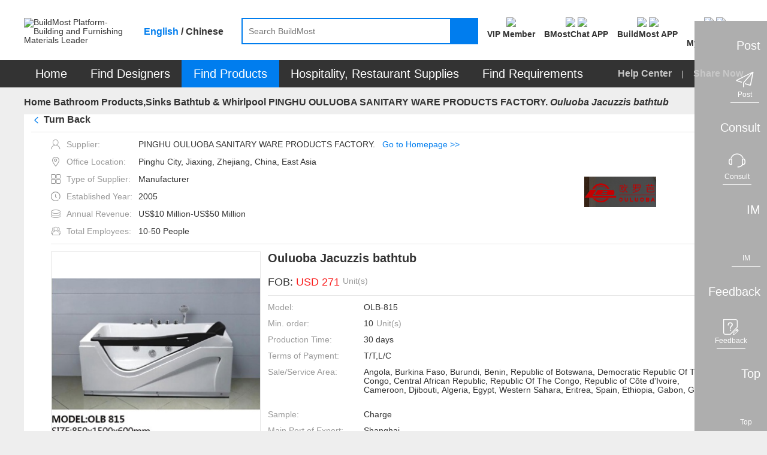

--- FILE ---
content_type: text/html;charset=UTF-8
request_url: https://www.buildmost.com/product/product_15501_6389.html
body_size: 33481
content:
<!DOCTYPE html>
<html lang="en">

<head>
  <meta charset="UTF-8">
  <meta name="viewport" content="width=device-width, initial-scale=1.0">
  <meta name="keywords"
    content="PINGHU OULUOBA SANITARY WARE PRODUCTS FACTORY. , bathtub , BuildMost" />
  <meta name="description"
    content="The Ouluoba Jacuzzis bathtub of PINGHU OULUOBA SANITARY WARE PRODUCTS FACTORY. on BuildMost" />
  <title>Ouluoba Jacuzzis bathtub_on BuildMost</title>

<meta name="facebook-domain-verification" content="jtvg11zs4ioratcr61mm95jr49krk4" />
<link rel="shortcut icon" href="/favicon.ico"/>
<link rel="stylesheet" href="/im/js/layui/css/layui-4c6b91530fbd3f572e1afd8329fd8b6d.css">
<link rel="stylesheet" href="/css/iconfont/iconfont-10f5b4866e57f340753646ed8e499e56.css">
<link rel="stylesheet" href="/css/iconfont/bm-icon-font/iconfont-e964cf5bd185a162a130df582ee4e6e8.css">
<link rel="stylesheet" href="/im/js/layui/css/bmimstyle-fc6074534c754dc951679937e8882d48.css">
<link rel="stylesheet" href="/css/bm_common-edb4ce18512afed8788cb0d1a93dd2b9.css">
<link rel="stylesheet" type="text/css" href="/css/header-57976e4daba42b9344d6f3644884ce1c.css">
<link rel="stylesheet" href="/css/nav_menu-6d75cb2f590eda355318d7f6ffd6a381.css">
<link rel="stylesheet" href="/css/footer-69a233fd54cf944240befa94af052f97.css">
<link rel="stylesheet" href="/css/introjs-3f050f2c4d70e0dc5d707b321e9f7ad6.css">
<!-- 1334 -->
<link rel="stylesheet" href="/css/leaveList-4a386d3e7189d6f81238b396ac4f2d60.css">
<!-- bmc 聊天窗口 -->
<link rel="stylesheet" href="/plugins/chat-bmc/chat-im-2b13e185646f6aab9af9d3a9bfc9aad8.css">
<link rel="stylesheet" href="/css/register/media-auth-2a95226e9510f7f91a8410a7c5d15bff.css" />
    <link rel="stylesheet" type="text/css" href="/css/supplier_detail-ca24d216afcad31c32c118ec6a4175fe.css">
    <link rel="stylesheet" type="text/css" href="/css/company_brief-dce93d502b743bf50093ab0a708da0d1.css">
</head>
<style>
.logo_new{ color: #fff;font-size: 12px;width: 100%;height: 100%;display: flex;align-items: center;justify-content: center;}
.logo_new .namelength6,.namelength5{ padding: 0 22px;}/* 80*80 5-6个字处理*/
.logo_new .namelength4{ padding: 0 28px;}/* 80*80 4个字处理*/
.des_imgbox {line-height: normal;}
.designWorkSharenEN {
  transform: translate(-25%,0);
}
.designWorkSharenEN::after{
  left: 220px;
}
.designWorkSharenZH {
  transform: translate(-14%,0);
}
.designWorkSharenZH::after{
  left: 185px;
}
@media screen and (max-width: 1480px){
  .en-box .sharenews.designWorkSharenEN {
      left: -130px;
  }
}
</style>

<body>
  <!-- 页面：产品详情页 位置：/supplier -->
  <div class="header_primary">
<!-- <div class="bg-dark header_info_row">
	<div class="bm_container">
		<div class="fr top_right_menu">
			<a class="inb" href="/help_center.html">
				<span class="iconfont iconzhinan"></span>
				<span class="vc_m">For New Users</span>
			</a>
			<a class="inb" href="https://www.buildmost.com/app.html">
				<span class="iconfont iconmobilephone"></span>
				<span class="vc_m">Get the App</span>
			</a>
			<a class="inb" href="/admin/user/account_management.html">
				<span class="iconfont iconmobilephone"></span>
				<span class="vc_m">旧用户中心入口</span>
			</a>
		</div>
	</div>
</div> -->
<!-- 侧边工具栏 -->
<!-- 中文引用 -->
<style>
</style>
<!-- 1334 留言列表 -->
   <div class="leave-list-box">
		<div class="leave-close-box">
			<span class="leave-realName"></span>
			<span class="leave-close-btn">x</span>
		</div>
		<ul id="leaveMessage_ul">
		</ul>
	</div>
<div class="toolbar">
  <!-- 右侧底部浮动按钮 -->
  <div>
    <div class="toolbar_box toolbar_btn" data-type="1">
      <div class="toolbar_text inb none">Post</div>
      <div class="toolbar_icon inb">
        <div class="toolbar_w">
          <span class="iconfont iconlab-feiji"></span>
          <div style="line-height: 12px;" class="font12">Post</div>
          <!-- <img src="" alt=""> -->
        </div>
      </div>
    </div>
  </div>
  <div>
    <div id="jianyue_tip_div" class="none"></div>
    <div class="toolbar_box goContactUs" data-id="" >
      <div class="toolbar_text inb none">Consult</div>
      <div class="toolbar_icon inb">
        <div class="toolbar_w">
          <span class="iconfont iconkefu"></span>
          <div style="line-height: 12px;" class="font12">Consult</div>
        </div>
      </div>
    </div>
  </div>
  <div class=" imbtn">
    <div class="toolbar_box toolbar_btn toolbar_open_im pos_r" data-type="3">
      <div class="toolbar_text inb none">IM</div>
      <div class="toolbar_icon inb">
        <!-- <image src='/images/load.gif'></image> -->
        <div class="toolbar_w">
          <span class="iconfont newxiaoxi"></span>
          <div style="line-height: 12px;" class="font12">IM</div>
        </div>
      </div>
      <span class="layui-bg-orange imbadge"></span>
    </div>
  </div>
  <!-- 1334 中文版留言 -->
  <!-- <div class="leaveBtn">
    <div class="toolbar_box toolbar_btn  toolbar_open_leave pos_r" data-type=" ">
      <div class="toolbar_text inb none">留言</div>
      <div class="toolbar_icon inb">
        <span class="iconfont iconxiaoxi"></span>
      </div>
      <span class="layui-bg-orange imbadge"></span>
    </div>
  </div> -->

  <div>
    <div class="toolbar_box toolbar_btn" data-type="4">
      <div class="toolbar_text inb none">Feedback</div>
      <div class="toolbar_icon inb">
        <div class="toolbar_w">
          <span class="iconfont iconfankui"></span>
          <div style="line-height: 12px;" class="font12">Feedback</div>
        </div>
      </div>
    </div>
  </div>
  <div>
    <div class="toolbar_box" onclick="backTop()">
      <div class="toolbar_text inb none">Top</div>
      <div class="toolbar_icon inb">
        <div class="toolbar_w" style="border-bottom: none;">
          <span class="iconfont newicondingbu"></span>
          <div style="line-height: 12px;" class="font12">Top</div>
        </div>
      </div>
    </div>
  </div>
</div>	<div class="bm_loading_box">
		<img src="/images/bmloading.gif" alt="" srcset="">
	</div>
	<div class="linkDialog hide">
		<div class="linkModal">
			<form class="layui-form mar-t12" lay-filter="linkForm" id="linkForm">
				<div class="mar-b12 flex_line_center">
					<span class="inp_title" style="width: 80px;"><span class="reg_sy">*</span>标题:</span>
					<div class="flex-item layui-input-inline bm-form-item ">
						<div class="df_inp"><input name="title" type="text" class="layui-input" placeholder="请输入标题"
								autocomplete="off" maxlength="30"></div>
					</div>
				</div>
				<div class="mar-b12 flex_line_center">
					<span class="inp_title" style="width: 80px;"><span class="reg_sy">*</span>内容描述:</span>
					<div class="flex-item layui-input-inline bm-form-item ">
						<div class="df_inp"><textarea  maxlength="120"  autocomplete="off"  name="description" placeholder="请输入内容描述"
							class="layui-textarea"></textarea>
						</div>
					</div>
				</div>
				<div class="tc_c" style="margin-top: 18px"> <button type="submit"
						class="waves-button bm-button-sm waves-effect confirm-btn mar-r12 linkSubmit">确定</button>
					<button class="bm-button-normal bm-button-sm cancel-btn linkCancel" type="button">取消</button>
				</div>
			</form>
		</div>
	</div>  </div>
  <div id="search">
<style>
/* 顶部logo */
.logo_new_header{ color: #fff;width: 100%;height: 100%;display: flex;align-items: center;justify-content: center;}
/* 88*88 5-6个字处理  这里class要链接命名，否则影响其他页面*/
.logo_new_header .namelength6,.logo_new_header .namelength5{font-size: 9px;padding: 0;}
/* 88*88 4个字处理*/
.logo_new_header .namelength4{font-size: 12px;}
.h_user_header_logotext .h_user_img{line-height: normal !important;}
.language-layer {font-weight: bold;}
.fbold{font-weight: bold !important;}
.m_product  .nav_text span{ font-size: 20px;}
.nav-item .tc{ font-size: 20px;}
.menu-help-content a{font-size: 16px;font-weight: bold;}
.nav_sharebtn{font-size: 16px;font-weight: bold;}
.nav_text span{font-size: 20px;}
</style>
<div class="bg-white">
    <div class="bm_container header_search_row flex ">
        <a href="/">
            <div class="layui-inline header_logo_box">
                <img class="header_logo" src="/images/logogai.png"
                    alt="BuildMost Platform-Building and Furnishing Materials Leader" srcset="">
            </div>
        </a>
        <div class="language-layer cursor_pointer">
            <span class="en_US bmLocale" onclick="onLanguage(this,'en_US')">English</span> / 
            <span class="zh_CN bmLocale" onclick="onLanguage(this,'zh_CN')">Chinese</span>
        </div>
        <div class="  flex-item">
            <div class="header_searchbox header_searchbox_content flex">
                <div class="inb pos_r flex-item">
                    <input class="header_search" completer data-suggest="true" data-source=""
                        onkeyup="this.value=this.value.replace(/%/g,'')" autocomplete="off"
                        placeholder="Search BuildMost" id="search_input" type="text"
                        rel="nofllow">
                    <div class="inp_comp_box">
                    </div>
                </div>
                <span class="header_searchicon sendsearch" rel="nofllow">
                    <img src="/images/search.png" alt="" srcset="">
                </span>
            </div>
        </div>
        <div class="pos_r inb search-right flex">
            <!-- 会员中心 -->
            <div class="search-right-item memberEntrance ">
                <a class="bm_a registerBtn registerBtnStyle goMemberCenter" href="/admin/member/member_center.html">
                    <div class="mar-b3">
                        <img class="member_center_img" src="/images/header/member_center.png" />
                    </div>
                    <div class="mar-t5 fbold">
VIP Member                    </div>
                </a>
            </div>   
            <!-- 下载 BMostChat -->
            <span class="search-right-item  getTheAppInfo">
                <a class="header-bmc-download-href bm_a header-icon-box" href="/download_bmostchat.html" target="_blank" cn-href="/cn/download_bmostchat.html">
                    <div class="">
                        <!-- <span class="download_app_icon"></span> -->
                        <!-- <span class="iconfont iconmobilephone font24"></span> -->
                         <img class="header-icon active none" src="/images/new-icon/header/bmc-icon-active.png" />
                         <img class="header-icon default" src="/images/new-icon/header/bmc-icon-default.png" />
                    </div>
                    <div class="mar-t5 fbold">
                        BMostChat APP
                    </div>
                </a>
            </span> 
            <!-- 英文站下载 BuildMost -->
            <span class="search-right-item  getTheAppInfo">
                <a class="bm_a header-icon-box header-bmc-download-href" href="/app.html" cn-href="/cn/app.html" target="_blank">
                    <div class="">
                        <!-- <span class="download_app_icon"></span> -->
                        <!-- <span class="iconfont iconmobilephone font24"></span> -->
                         <img class="header-icon active none" src="/images/new-icon/header/bm-icon-active.png" />
                         <img class="header-icon default" src="/images/new-icon/header/bm-icon-default.png" />
                    </div>
                    <div class="mar-t5 fbold">
                        BuildMost APP
                    </div>
                </a>
            </span>
            <!-- 注册按钮 -->
            <div class="search-right-item no_login_reg none ">
                <a class="bm_a registerBtn registerBtnStyle header-icon-box" href="/register.html">
                    <div  class="">
                        <!-- <span class="iconfont iconbianji font24" style="font-weight: bold;"></span> -->
                         <img class="header-icon active none" src="/images/new-icon/header/signup-icon-active.png" />
                         <img class="header-icon default" src="/images/new-icon/header/signup-icon-default.png" />
                    </div>
                    <div class="mar-t5 fbold">
Sign Up                    </div>
                </a>
            </div>
            <!-- 中文站扫描二维码 -->
            <!-- <span class="search-right-item none chinese-show ">
                <div class="getScanCodeInfo  mar-l20" >
                    <div>
                        <img class="scan_code_icon" src="/images/header/code_cn.png" />
                    </div>
                    <div class=" fbold">
                    </div>

                </div>
            </span> -->
            <!-- 用户中心 -->
            <div class="adminInfoBox search-right-item">
                <div class="bm_a cursor_pointer open_user New_open_user header-icon-box">
                    <div class="">
                        <!-- <span class="iconfont iconyonghu"></span> -->
                         <img class="header-icon active none" src="/images/new-icon/header/login-icon-active.png" />
                         <img class="header-icon default" src="/images/new-icon/header/login-icon-default.png" />
                        <span class="msg_count_box msg_hint_abs none">0</span>
                    </div>
                    <div class="mar-t5 fbold">
                        <div class="no-login">Log In</div>
                        <div class="is-login none">My BuildMost</div>
                        
                    </div>
                </div>
                <!-- 已登录 -->
                <div class="login_hint_box">
                    <div class="message_triangle"><span></span></div>
                    <div class="hint_user_info_box h_user_header">
                        <div class="h_user_img  a2 ">
                            <img class="h_user_img_flage" src="/images/userLogp.png" alt="" srcset="">
                            <div class="logo_new_header" >
                                <span class="logo_text" >
                                    {{item.companyIntroduction }}
                                  </span>
                            </div>
                        </div>
                        <a href="/admin/AccountManagement/Manage_Account.html" class="h_user_name bm_a ">
                            Hello,<span></span>
                        </a>
                    </div>
                    <div class="h_listbox">

                    </div>
                    <button onclick="onclicUser()" class="signintype waves-button bm-button-sm mar-t12" type="button">
Post Requirement                    </button>
                    <div onclick="logout()" class="cursor_pointer a-color-primary mar-t12" type="button">
Log out                    </div>
                </div>
                <!-- 未登录 -->
                <div class="message_hint_box tc_l New_message_hint_box">
                    <div class="message_triangle"><span></span></div>
                    <a href="/login.html">
                        <button class="waves-button bm-button-sm signintype" type="button">
Log In                        </button>
                    </a>
                    <div class="tc_c mar-t10 mar-b3">
                        New to BuildMost ?
                        <a href="/register.html" class="a-color-primary registerBtn">
Sign Up                        </a>
                    </div>
                </div>

            </div>

            <!-- <span class="search-right-item bm_a Opportunities_nav none">
                <div>
                    <span class="iconfont iconbaojiadan font24"></span>
                    <span class="msg_count_box msg_hint_abs">0</span>
                </div>
                <div class="mar-t5 fbold">
My Opportunities                </div>
            </span> -->


            <!-- <div class="search-right-item quotationInfoBox none ">
                <div class="bm_a">
                    <div>
                        <span class="iconfont iconemail font24"></span>
                        <span class="msg_count_box msg_hint_abs">0</span>
                    </div>
                    <div class="mar-t5 fbold">
New Quotation                    </div>
                </div>
                <div class="quotation_hint_box tc_l">
                    <div class="message_triangle"><span></span></div>
                    <a class="mar-b12 bm_a block" href="/admin/requirements/Design_Requirements_ad.html">
For Design Requirements                        <span class="msg_count_box fr des_msg_num">0</span>
                    </a>
                    <a class="bm_a block" href="/admin/requirements/Product_Requirements.html">
For Product Requirements                        <span class="msg_count_box fr prd_msg_num">0</span>
                    </a>
                </div>
            </div> -->
        </div>
    </div>
</div>
<style>
    .registerBtnStyle{
        color: #333333;
    }
    .registerBtnStyle:hover{
        color: #007DEE;
    }
    .getScanCodeInfo{
        margin-right: 10px;
        margin-left: 10px;
    }
</style>  </div>
  <div id="menu">
<div class=" bg-dark en-box">
  <ul class="yyui_menu1 bm_container pos_r layui-clear " style="z-index: 999;">
    <!-- 首页 -->
    <li class="nav-item m_home_btn none">
      <h2 class="font14">
        <a class="nav-link pd-4 tc nav_text" href="/" style="color:#FFFFFF">
Home        </a>
      </h2>
    </li>
    <!-- 设计服务商 改为 找设计 -->
    <li class="nav-item m_designservice pos_r new_test">
      <h2 class="font14">
        <a class="nav-link pd-4 tc nav_text" href="#" style="color:#FFFFFF">
Find Designers        </a>
      </h2>
      <div class="designservice_menu">

      </div>
    </li>
    <!-- 室内装修公司 改为 找装修公司 -->
    <li class="nav-item m_engineering pos_r new_test none">
      <h2 class="font14">
        <a class="nav-link pd-4 tc nav_text" href="#" style="color:#FFFFFF">
Find Fit-Out        </a>
      </h2>
    </li>
    <!-- 产品及产品供应商 -- 改为 找产品 -->
    <li class="nav-item m_product pos_r">
      <a class="nav_text color-white" class="nav-link" href="#" style="color:#FFFFFF">
        <span>
Find Products        </span>
        <!-- <img class="cateicon" src="/images/fenlei_icon.png" alt=""> -->
      </a>
      <ul class="" id="fristMenu">
      </ul>
    </li>
    <!-- 酒店、餐厅用品 -->
    <li class="nav-item m_hotel_menu" onclick="hospitality()">
      <a class="nav-link pd-4 tc nav_text" style="color:#FFFFFF">
Hospitality, Restaurant Supplies      </a>
      <div class="hotel-menu-container">

      </div>
    </li>
    <!-- 需求大厅 -->
    <li class="nav-item m_requirements">
      <h2 class="font14">
        <a class="nav-link pd-4 tc nav_text" href="/design_requirement.html" style="color:#FFFFFF">
Find Requirements        </a>
      </h2>
    </li>
    <!-- <span class="menu_vline"></span> -->
    <!-- 骞夸氦浼� -->
    <li class="nav-item none_imp" id="checkCantonFair">
      <a class="nav-link pd-4 tc nav_text" href="/CantonFair.html"><span
          style="display: inline;background: #FF3030;padding: 4px 9px;height: 25px;border-radius: 12px;">
          The 130<sup style="line-height: initial;">th</sup> Canton Fair</span></a>
    </li>
    <!-- <span class="menu_vline"></span> -->
   <!--  <li class="nav-item m_news">
      <h2 class="font14">
        <a class="nav-link pd-4 tc nav_text" href="/news" style="color:#FFFFFF">Articles</a>
      </h2>
    </li> -->
    <span class="fr font16 color-default3 menu-help-content ">
      <a class="" href="/help_center.html">
Help Center      </a>
      
      <span class="mar-lr12 inb xian" >|</span>
      <span>
<span class="nav_sharebtn inb">
  <span class="none chinese-hide iconfont"></span>
  <span>Share Now</span>
  <div class="nav_sharenews">
    <div class="nav_share_felxe">
      <!-- 朋友圈 -->
      <img src="/images/shareIcon/share_wxCircle.png" onclick="nav_share(1)" alt="" srcset="">
      <!-- whatapp -->
      <img src="/images/shareIcon/share_WhatsApp.png" onclick="nav_share(5)" alt="" srcset="">
      <!-- Facebook -->
      <img src="/images/shareIcon/share_Facebook.png" onclick="nav_share(3)" alt="" srcset="">
      <!-- LinkedIn -->
      <img src="/images/shareIcon/share_LinkedIn.png" onclick="nav_share(4)" alt="" srcset="">
      <!-- Twitter -->
      <img src="/images/shareIcon/share_Twitter.png" onclick="nav_share(2)" alt="" srcset="">
      <!-- Weibo -->
      <img src="/images/shareIcon/share_Weibo.png" onclick="nav_share(6)" alt="" srcset="">
    </div>
  </div>
  <div class="nav_share_cn" style="display: none;">
    <div class="nav_share_felxe">
      <!--qq -->
      <img src="/images/qq.png" onclick="nav_share(7)" alt="" srcset="">
      <!--qq空间-->
      <img src="/images/qzshare.png" onclick="nav_share(8)" alt="" srcset="">
      <!--微信-->
      <img src="/images/wechat.png" onclick="nav_share(1)" alt="" srcset="">
      <!--微信朋友圈-->
      <img src="/images/wechat-circle.png" onclick="nav_share(9)" alt="" srcset="">
      <!--微博-->
      <img src="/images/weibo.png" onclick="nav_share(6)" alt="" srcset="">
    </div>
  </div>
</span>      </span>
    </span>

  </ul>
</div>  </div>
  <div class="bm_container bm_container_minh">
    <div class="layui-breadcrumb-row">
      <span class="layui-breadcrumb" lay-separator=">">
        <a href="/" >Home</a>
            <a class="breadcrumb_text1 fontWeight a_href" href="/supplier/supplier_category_170.html" >Bathroom Products,Sinks</a>
            <a class="breadcrumb_text1 fontWeight a_href" href="/supplier/supplier_product/product_category_1491_6389.html" >Bathtub & Whirlpool  PINGHU OULUOBA SANITARY WARE PRODUCTS FACTORY.</a>
        <a title="Ouluoba Jacuzzis bathtub"
          href="/product/product_15501_6389.html"><cite>Ouluoba Jacuzzis bathtub</cite></a>
      </span>
    </div>
    <div class="tab_box a">
      <div class="layui-tab layui-tab-card des-tab-card" lay-filter="tabcute">
        <div class="layui-tab-content " style="padding-top: 0">
          <div class="layui-tab-item layui-show">
            <!-- 产品信息 -->
            <div class="layui-clear">
              <div class="pos_r">
                <div class="bg-white pd-lr12 layui-clear pd-b12">
                  <div class="prd-breadcrumb-box pos_r bm_border_bottom">
                    <h2 class="layui-breadcrumb-row inb">
                      <span class="layui-breadcrumb TurnBack" style="display: flex;cursor: pointer" lay-separator=">">
				          <span class="iconfont iconback mar-r5 color-primary font_w_b" ></span><sapn>Turn Back</sapn>
                                   <!--                  <span class="color-primary" >(Back to Supplier Homepage)</span>-->
				      </span>
                    </h2>
                    <!-- 分享 -->
                    <span class="sharebtn inb prd_share_abs">
                    <img class="shareicon" src="/images/fenxiang.png" alt="" srcset="">
                    <span class="vc_m">Share</span>
                    <div class="chinese-show">
                      <div class="sharenews designWorkSharenZH">
                        <div class="nav_share_felxe">
                           <!-- 朋友圈 -->
                           <img src="/images/shareIcon/share_wxCircle.png" class="chinese-hide" onclick="share(1)" alt="" srcset="">
                           <!-- whatapp -->
                           <img src="/images/shareIcon/share_WhatsApp.png" class="chinese-hide" onclick="share(5)" alt="" srcset="">
                           <!-- Facebook -->
                           <img src="/images/shareIcon/share_Facebook.png" class="chinese-hide" onclick="share(3)" alt="" srcset="">
                           <!-- LinkedIn -->
                           <img src="/images/shareIcon/share_LinkedIn.png" class="chinese-hide" onclick="share(4)" alt="" srcset="">
                           <!-- Twitter -->
                           <img src="/images/shareIcon/share_Twitter.png" class="chinese-hide" onclick="share(2)" alt="" srcset="">
                           <!-- Weibo -->
                           <img src="/images/shareIcon/share_Weibo.png" class="chinese-hide" onclick="share(6)" alt="" srcset="">


                           <img src="/images/qq.png" class="chinese-show" onclick="share(7)" alt="" srcset="">
                       
                           <img src="/images/qzshare.png" class="chinese-show" onclick="share(8)" alt="" srcset="">
                       
                           <img src="/images/wechat.png" class="chinese-show" onclick="share(1)" alt="" srcset="">
                           
                           <img src="/images/wechat-circle.png" class="chinese-show" onclick="share(9)" alt="" srcset="">
                           
                           <img src="/images/weibo.png" class="chinese-show" onclick="share(6)" alt="" srcset="">
                           <!--复制链接-->
                           <img src="/images/copyLink.png" onclick="share(10)" alt="" srcset="">
                       </div>
                      </div>
                    </div>
                    <div class="chinese-hide">
                      <div class="sharenews designWorkSharenEN">
                        <div class="nav_share_felxe">
                           <!-- 朋友圈 -->
                           <img src="/images/shareIcon/share_wxCircle.png" class="chinese-hide" onclick="share(1)" alt="" srcset="">
                           <!-- whatapp -->
                           <img src="/images/shareIcon/share_WhatsApp.png" class="chinese-hide" onclick="share(5)" alt="" srcset="">
                           <!-- Facebook -->
                           <img src="/images/shareIcon/share_Facebook.png" class="chinese-hide" onclick="share(3)" alt="" srcset="">
                           <!-- LinkedIn -->
                           <img src="/images/shareIcon/share_LinkedIn.png" class="chinese-hide" onclick="share(4)" alt="" srcset="">
                           <!-- Twitter -->
                           <img src="/images/shareIcon/share_Twitter.png" class="chinese-hide" onclick="share(2)" alt="" srcset="">
                           <!-- Weibo -->
                           <img src="/images/shareIcon/share_Weibo.png" class="chinese-hide" onclick="share(6)" alt="" srcset="">


                           <img src="/images/qq.png" class="chinese-show" onclick="share(7)" alt="" srcset="">
                       
                           <img src="/images/qzshare.png" class="chinese-show" onclick="share(8)" alt="" srcset="">
                       
                           <img src="/images/wechat.png" class="chinese-show" onclick="share(1)" alt="" srcset="">
                           
                           <img src="/images/wechat-circle.png" class="chinese-show" onclick="share(9)" alt="" srcset="">
                           
                           <img src="/images/weibo.png" class="chinese-show" onclick="share(6)" alt="" srcset="">
                           <!--复制链接-->
                           <img src="/images/copyLink.png" onclick="share(10)" alt="" srcset="">
                       </div>
                      </div>
                    </div>
                  </span>
                  </div>
                  <div class="new_details_content bm_border_bottom mar-t12 flex supplierInfo">
                  <div style="max-width: 70%;">
                    <div class="c_info_text ">
                      <span class="iconfont icon_shenfen color-default4 mar-r10"></span>
                      <span class="color-default4 vc_m">Supplier:</span>
                      <span>PINGHU OULUOBA SANITARY WARE PRODUCTS FACTORY.</span><span class="color-primary mar-l12"><a class="editHref" href="/supplier/supplier_product/product_category_1491_6389.html"
                                                                                                      >Go to Homepage >></a></span>
                    </div>
                    <div class="c_info_text ">
                      <span class="iconfont icon_address color-default4 mar-r10"></span>
                      <span class="color-default4 vc_m">Office Location:</span>
                      <span class="chinese-show none" title="Pinghu City, Jiaxing, Zhejiang, China, East Asia">Pinghu City, Jiaxing, Zhejiang, China, East Asia</span>
                      <span class="chinese-hide none" title="Pinghu City, Jiaxing, Zhejiang, China, East Asia">Pinghu City, Jiaxing, Zhejiang, China, East Asia</span>
                    </div>
                  <div class="c_info_text ">
                    <span class="iconfont icon_suppliertype color-default4 mar-r10"></span>
                    <span class="color-default4 vc_m">Type of Supplier:</span>
                    <span>
                                Manufacturer
                              </span>
                  </div>
                <div class="c_info_text ">
                  <span class="iconfont icon_date color-default4 mar-r10"></span>
                  <span class="color-default4 vc_m">Established Year:</span>
                  <span>2005 </span>
              </div>
            <div class="c_info_text ">
              <span class="iconfont icon_shouru color-default4 mar-r10"></span>
              <span class="color-default4 vc_m">Annual Revenue:</span>
              <span>US$10 Million-US$50 Million</span>
            </div>
          <div class="c_info_text">
            <span class="iconfont icon_teamsize color-default4 mar-r10"></span>
            <span class="color-default4 vc_m">Total Employees:</span>
            <span>10-50 People</span>
          </div>
          </div>
      <div>
        <img class="company_logos"
             src="https://img.buildmost.com/image%2F20190422%2F19720b8c-bd9e-4676-8bf2-9d9692e1ee38_%E4%BC%81%E4%B8%9A%E5%BE%AE%E4%BF%A1%E6%88%AA%E5%9B%BE_1555903475499.png?x-image-process=image/resize,w_200,h_200"
             alt="PINGHU OULUOBA SANITARY WARE PRODUCTS FACTORY." srcset="">
              </div>
             </div>
                  <div class="flex new_details_content" >
                    <div class="prd_slide inb">
                      <div class="layui-carousel" id="carouselbox2" lay-filter="carouselbox2">

                        <div carousel-item class="carouse_item">

                          <!-- SEO 商品图片start -->

                              <div class="prdpeviewbox layui-this">
                                <img src="https://img.buildmost.com/image%2F20190423%2F967247ee-4a09-4c0c-9c6a-8b69f24619f5_1535448196923178.jpg?x-image-process=image/resize,w_350,h_350"
                                  alt="Ouluoba Jacuzzis bathtub" layer-index="0">
                                </div>
                          <!-- SEO 商品图片信息end   -->

                        </div>
                      </div>
                      <div class="carouse_view noscroll mar-t12">

                        <!-- SEO 商品图片start -->

                              <div data-index="0" class="prdpeminviewbox"><img
                                  src="https://img.buildmost.com/image%2F20190423%2F967247ee-4a09-4c0c-9c6a-8b69f24619f5_1535448196923178.jpg?x-image-process=image/resize,w_80,h_60"
                                  alt="Ouluoba Jacuzzis bathtub"></div>
                        <!-- SEO 商品图片end   -->

                      </div>
                    </div>
                    <div class="prd_info_box inb vc_t mar-l12 flex-item">
                      <!-- SEO 商品基本信息start -->
                      <h1 class="font20 mar-b20 font_w_b">Ouluoba Jacuzzis bathtub</h1>
                      <!-- 广交会标识 -->
                      <!-- 展会标识 -->
                        <div class="mar-b12 flex">
                          <span class="font18">FOB:</span>
                          <span class="font18 flex-item">
                            <span class="font18 color-warning flex">
                              &nbsp;USD
                              271
                              
                              <span class="font14 color-default4 mar-l5"><label class="chinese-show"> 元  / </label>Unit(s)</span>
                            </span>
                          </span>
                        </div>


                      <div class="prd_line"></div>

                        <div class="mar-b12 p_info_row flex">
                          <span>Model:</span>
                          <span class="flex-item">OLB-815</span>
                        </div>

                        <div class="mar-b12 p_info_row flex">
                          <span>Min. order:</span>
                          <span class="flex-item flex">10 <span class="color-default4 mar-l5"> Unit(s)</span></span>
                        </div>

                        <div class="mar-b12 p_info_row flex">
                          <span>Production Time:</span>
                          <span class="flex-item">30 days</span>
                        </div>

                        <div class="mar-b12 p_info_row flex">
                          <span>Terms of Payment:</span>
                          <span class="flex-item" title="T/T,L/C">T/T,L/C</span>
                        </div>


                        <div class="mar-b12 p_info_row flex">
                          <span>Sale/Service Area:</span>
                          <span class="inb Service_text flex-item">
                            <p class="ellipsis3 sale-text" >Angola, Burkina Faso, Burundi, Benin, Republic of Botswana, Democratic Republic Of The Congo, Central African Republic, Republic Of The Congo, Republic of Côte d'Ivoire, Cameroon, Djibouti, Algeria, Egypt, Western Sahara, Eritrea, Spain, Ethiopia, Gabon, Ghana, Gambia, Equatorial Guinea, Equatorial Guinea, Guinea-Bissau, Kenya, Liberia, Lesotho, Libya, Morocco, Mali, Mauritania, Malawi, Mozambique, Namibia, Niger, Nigeria, Rwanda, Sudan, South Sudan, Sierra Leone, Senegal, Somalia, Sao Tome And Principe, Swaziland, Chad, Togo, Tunisia, Tanzania, Uganda, Republic of South Africa, Zambia, Zimbabwe, Antigua And Barbuda, Anguilla, Argentina, Barbados, Bolivia, Bonaire, Saint Eustatius And Saba , Brazil, Bahamas, Belize, Canada, Chile, Colombia, Costa Rica, Cuba, Curacao, Commonwealth of Dominica, Dominican Republic, Ecuador, Grenada, French Guiana, Greenland, Guadeloupe, Guatemala, Guyana, Honduras, Haiti, Jamaica, Saint Kitts And Nevis, Cayman Islands, Saint Lucia, Martinique, Montserrat, Mexico, Nicaragua, Panama, Peru, Saint Pierre And Miquelon, Puerto Rico, Paraguay, Suriname, El Salvador, Sint Maarten, Trinidad and Tobago, United States, Uruguay, Saint Vincent And The Grenadines, Venezuela, U.S. Virgin Islands, Australia, Andorra, Albania, Austria, Aland Islands, Bosnia And Herzegovina, Belgium, Bulgaria, Belarus, Switzerland, Czechia, Germany, Denmark, Estonia, Finland, France, United Kingdom, Guernsey, Greece, Croatia, Hungary, Ireland, Isle Of Man , Italy, Jersey, Liechtenstein, Lithuania, Luxembourg, Latvia, Moldova, Montenegro, Macedonia, Malta, Netherlands, Norway, Poland, Romania, Serbia, Sweden, Slovenia, Slovakia, San Marino, Turkey, Ukraine, Egypt, Turkey</p>
                            <span class="toolpit-box" >Angola, Burkina Faso, Burundi, Benin, Republic of Botswana, Democratic Republic Of The Congo, Central African Republic, Republic Of The Congo, Republic of Côte d'Ivoire, Cameroon, Djibouti, Algeria, Egypt, Western Sahara, Eritrea, Spain, Ethiopia, Gabon, Ghana, Gambia, Equatorial Guinea, Equatorial Guinea, Guinea-Bissau, Kenya, Liberia, Lesotho, Libya, Morocco, Mali, Mauritania, Malawi, Mozambique, Namibia, Niger, Nigeria, Rwanda, Sudan, South Sudan, Sierra Leone, Senegal, Somalia, Sao Tome And Principe, Swaziland, Chad, Togo, Tunisia, Tanzania, Uganda, Republic of South Africa, Zambia, Zimbabwe, Antigua And Barbuda, Anguilla, Argentina, Barbados, Bolivia, Bonaire, Saint Eustatius And Saba , Brazil, Bahamas, Belize, Canada, Chile, Colombia, Costa Rica, Cuba, Curacao, Commonwealth of Dominica, Dominican Republic, Ecuador, Grenada, French Guiana, Greenland, Guadeloupe, Guatemala, Guyana, Honduras, Haiti, Jamaica, Saint Kitts And Nevis, Cayman Islands, Saint Lucia, Martinique, Montserrat, Mexico, Nicaragua, Panama, Peru, Saint Pierre And Miquelon, Puerto Rico, Paraguay, Suriname, El Salvador, Sint Maarten, Trinidad and Tobago, United States, Uruguay, Saint Vincent And The Grenadines, Venezuela, U.S. Virgin Islands, Australia, Andorra, Albania, Austria, Aland Islands, Bosnia And Herzegovina, Belgium, Bulgaria, Belarus, Switzerland, Czechia, Germany, Denmark, Estonia, Finland, France, United Kingdom, Guernsey, Greece, Croatia, Hungary, Ireland, Isle Of Man , Italy, Jersey, Liechtenstein, Lithuania, Luxembourg, Latvia, Moldova, Montenegro, Macedonia, Malta, Netherlands, Norway, Poland, Romania, Serbia, Sweden, Slovenia, Slovakia, San Marino, Turkey, Ukraine, Egypt, Turkey</span>
                          </span>
                        </div>

                        <div class="mar-b12 p_info_row flex">
                          <span>Sample:</span>
                          <span class="flex-item">Charge</span>
                        </div>

                        <div class="mar-b12 p_info_row flex">
                          <span>Main Port of Export:</span>
                          <span class="flex-item" title="Shanghai">Shanghai</span>
                        </div>



                      <!--  -->

                      <div class="prd_btn_row2 ">
                        <button class="waves-button prd_favoritebtn bm-button-lg bm-button-normal btn_x_center">
                          <div class="btn_flex_center" >
                            <span class="iconfont iconfavorite vc_t mar-r4"></span>
                            <span class="vc_m">Favorites</span>
                          </div>
                        </button>
                        <button class="waves-button bm-button-lg bm-button-normal open_im mar-r10 btn_x_center none chinese-hide" data-product="product" data-productId="15501" data-type="seller" data-id="6389">
                          <div class="btn_flex_center" >
                            <span class="iconfont iconemail vc_b mar-r4"></span>
                            <span class="vc_m true-up">Contact This Supplier</span>
                          </div>
                        </button>
                        <!-- 1334 -->
                        <button class="waves-button bm-button-lg bm-button-normal leave_message_btn  mar-r10 btn_x_center chinese-show none" data-product="product"  data-productId="15501" data-id="6389" receive-user-id="6389" company-name="PINGHU OULUOBA SANITARY WARE PRODUCTS FACTORY." target-type=" " id=" " target-type2="true">
                          <div class="btn_flex_center" >
                            <span class="iconfont iconemail vc_b a1"></span>
                            <span class="vc_m true-up">Contact This Supplier</span>
                          </div>
                        </button>
                        <button class="waves-button  bm-button-lg bm-button-normal getlastquote btn_x_center" categoryId="189">
                          <span class="iconfont iconfont iconlab-feiji vc_b"></span>
                          <span class="vc_m">Get a Quote</span>
                        </button>

                      </div>
                      <!-- SEO 商品基本信息end   -->
                    </div>
                  </div>
                </div>
              </div>
<!--              <div class="fl prd_comp_info">-->
<!--                -->
<!--                  <div class="prd_comp_info_box bg-white pd-12">-->
<!--                    <div class="mar-b12">-->
<!--                      <div class="r_company_info_img inb">-->
<!--                        -->
<!--                          <img-->
<!--                          src="https://img.buildmost.com/image%2F20190422%2F19720b8c-bd9e-4676-8bf2-9d9692e1ee38_%E4%BC%81%E4%B8%9A%E5%BE%AE%E4%BF%A1%E6%88%AA%E5%9B%BE_1555903475499.png?x-image-process=image/resize,w_80,h_80"-->
<!--                          alt="PINGHU OULUOBA SANITARY WARE PRODUCTS FACTORY." srcset="">-->
<!--                          -->
<!--                      </div>-->
<!--                      <div class="inb vc_m max-w60">-->
<!--                        <div class="r_company_info_text_box">-->
<!--                          <h2 class="breakall font14">PINGHU OULUOBA SANITARY WARE PRODUCTS FACTORY.</h2>-->
<!--                          <div>-->
<!--                            <img src='/images/flag/cn.png'>-->
<!--                            <span class='vc_m inb '>China</span>-->
<!--                            <span class='vc_m inb'>2005</span>-->
<!--                          </div>-->
<!--                        </div>-->
<!--                      </div>-->
<!--                    </div>-->
<!--                    -->
<!--                      <div class="mar-b12 mar-b5">-->
<!--                        <span class="iconfont iconviewgallery"></span>-->
<!--                        <span class="color-default4 vc_m">Type of Supplier:</span>-->
<!--                      </div>-->
<!--                      <h3 class="pd-l20 inb mar-b12">-->
<!--                        Manufacturer-->
<!--                      </h3>-->
<!--                    -->
<!--                    -->
<!--                      <div class="mar-b5">-->
<!--                        <span class="iconfont iconmap"></span>-->
<!--                        <span class="color-default4">Address:</span>-->
<!--                      </div>-->
<!--                      <div class="pd-l20 inb break-word">Jiaxing, Zhejiang, China, East Asia</div>-->
<!--                    -->
<!--                    <div class="tc_c mar-t30">-->
<!--                      <button data-type="product"-->
<!--                        class="waves-button mar-b12 r_info_contactbtn open_im  bm-button-lg bm-button-normal none chinese-hide"-->
<!--                        data-productid="15501" data-id="6389">-->
<!--                        <span class="iconfont iconemail vc_b"></span>-->
<!--                        <span class="vc_m">Contact This Supplier</span>-->
<!--                      </button>-->
<!--                      <button class="waves-button favoritebtn bm-button-lg bm-button-normal">-->
<!--                        <span class="iconfont iconfavorite vc_t"></span>-->
<!--                        <span class="vc_m">Favorites</span>-->
<!--                      </button>-->
<!--                    </div>-->
<!--                  </div>-->
<!--                -->
<!--              </div>-->
            </div>
            <div class="bg-white">
              <div>
                <div class="pd-12 new_details_content pd-t0">
                  <div class="bm_normal_title2 mar-b12">
                    <span class="normal_vc_line"></span>
                    <span class="normal_title_text">Product Details</span>
                  </div>

                  <div class="goodSdetails layui-row">
                    <div class="layui-col-md12 border-b pd0 ">
                      <div class="layui-col-xs3 layui-col-sm3 layui-col-md3  pd10  pd-tb12 pd-l12" title="Function">Function</div>
                      <div class="layui-col-xs9 layui-col-sm9 layui-col-md9 border-l  pd10  pd-12" title="Massage">
                        Massage</div>
                    </div>
                    <div class="layui-col-md12 border-b pd0 ">
                      <div class="layui-col-xs3 layui-col-sm3 layui-col-md3  pd10  pd-tb12 pd-l12" title="color">color</div>
                      <div class="layui-col-xs9 layui-col-sm9 layui-col-md9 border-l  pd10  pd-12" title="white">
                        white</div>
                    </div>
                </div>
              <div class="productDetailsBox layui-clear">
                <p>Overview</p><p>Quick Details</p><ul class="do-entry-item list-paddingleft-2" style="box-sizing: border-box; margin: 0px; padding: 0px 20px; border: 0px; font: inherit; vertical-align: baseline; width: 480px; zoom: 1; float: left;"><li><p><span class="attr-name J-attr-name" title="Style" style="box-sizing: content-box; margin: 0px; padding: 0px; border: 0px; font: inherit; vertical-align: baseline;">Style:</span></p></li><li><p>Freestanding</p></li><li><p><span class="attr-name J-attr-name" title="Place of Origin" style="box-sizing: content-box; margin: 0px; padding: 0px; border: 0px; font: inherit; vertical-align: baseline;">Place of Origin:</span></p></li><li><p>Zhejiang, China (Mainland)</p></li><li><p><span class="attr-name J-attr-name" title="Brand Name" style="box-sizing: content-box; margin: 0px; padding: 0px; border: 0px; font: inherit; vertical-align: baseline;">Brand Name:</span></p><p>OULUOBA</p></li><li><p><span class="attr-name J-attr-name" title="Model Number" style="box-sizing: content-box; margin: 0px; padding: 0px; border: 0px; font: inherit; vertical-align: baseline;">Model Number:</span></p><p>OLB-815</p></li><li><p><span style="font-family: inherit; font-size: inherit; font-style: inherit; font-variant-ligatures: inherit; font-variant-caps: inherit; font-weight: inherit;">Installation Type:</span></p></li><li><p>Corner</p></li></ul><p><br/></p><ul class="do-entry-item list-paddingleft-2" style="box-sizing: border-box; margin: 0px; padding: 0px 20px; border: 0px; font: inherit; vertical-align: baseline; width: 480px; zoom: 1; float: left;"><li><p><span class="attr-name J-attr-name" title="MOQ" style="box-sizing: content-box; margin: 0px; padding: 0px; border: 0px; font: inherit; vertical-align: baseline;">MOQ:</span></p></li><li><p>10 units</p></li><li><p><span class="attr-name J-attr-name" title="Size" style="box-sizing: content-box; margin: 0px; padding: 0px; border: 0px; font: inherit; vertical-align: baseline;">Size:</span></p></li><li><p>850*1500*600</p></li><li><p><span class="attr-name J-attr-name" title="Volume" style="box-sizing: content-box; margin: 0px; padding: 0px; border: 0px; font: inherit; vertical-align: baseline;">Volume:</span></p></li><li><p>1.1M3</p></li><li><p><span class="attr-name J-attr-name" title="Warranty" style="box-sizing: content-box; margin: 0px; padding: 0px; border: 0px; font: inherit; vertical-align: baseline;">Warranty:</span></p></li><li><p>5 years</p></li></ul><p><br/></p><ul class="do-entry-item list-paddingleft-2" style="box-sizing: border-box; margin: 0px; padding: 0px 20px; border: 0px; font: inherit; vertical-align: baseline;"><li><p>Supply Ability:</p></li><li><p>2000 Set/Sets per Month</p></li></ul><p>Packaging &amp; Delivery</p><ul class="do-entry-item list-paddingleft-2" style="box-sizing: border-box; margin: 0px; padding: 0px 20px; border: 0px; font: inherit; vertical-align: baseline;"><li><p>Packaging Details</p></li><li><p>Carton and wooden frame box</p></li><li><p>Port</p></li><li><p>&nbsp;Shanghai</p></li><li><p><br/></p></li><li><p>Lead Time&nbsp;<span class="next-icon next-icon-help next-icon-xs js-leadtimes-tips" style="box-sizing: content-box; position: relative; display: inline-block; font-family: NextIcon; font-variant-numeric: normal; font-variant-east-asian: normal; -webkit-font-smoothing: antialiased; -webkit-text-stroke-width: 0.1px;"></span>:</p></li><li><table class="supply-ability-table ui2-table ui2-table-normal ui2-table-zebra ui2-table-hover" width="NaN"><tbody style="box-sizing: content-box; margin: 0px; padding: 0px; font: inherit;"><tr style="box-sizing: content-box; margin: 0px; padding: 0px; font: inherit;" class="firstRow"><td style="box-sizing: content-box; margin: 0px; padding: 6px 12px; font-style: inherit; font-variant: inherit; font-stretch: inherit; font-size: inherit; line-height: inherit; font-family: inherit; border-color: rgb(200, 210, 224); float: none !important;">Quantity(Sets)</td><td style="box-sizing: content-box; margin: 0px; padding: 6px 12px; font-style: inherit; font-variant: inherit; font-stretch: inherit; font-size: inherit; line-height: inherit; font-family: inherit; border-color: rgb(200, 210, 224); float: none !important;">1 - 500</td><td style="box-sizing: content-box; margin: 0px; padding: 6px 12px; font-style: inherit; font-variant: inherit; font-stretch: inherit; font-size: inherit; line-height: inherit; font-family: inherit; border-color: rgb(200, 210, 224); float: none !important;">&gt;500</td></tr><tr style="box-sizing: content-box; margin: 0px; padding: 0px; font: inherit; background: none;"><td style="box-sizing: content-box; margin: 0px; padding: 6px 12px; font-style: inherit; font-variant: inherit; font-stretch: inherit; font-size: inherit; line-height: inherit; font-family: inherit; border-color: rgb(200, 210, 224); float: none !important;">Est. Time(days)</td><td style="box-sizing: content-box; margin: 0px; padding: 6px 12px; font-style: inherit; font-variant: inherit; font-stretch: inherit; font-size: inherit; line-height: inherit; font-family: inherit; border-color: rgb(200, 210, 224); float: none !important;">30</td><td style="box-sizing: content-box; margin: 0px; padding: 6px 12px; font-style: inherit; font-variant: inherit; font-stretch: inherit; font-size: inherit; line-height: inherit; font-family: inherit; border-color: rgb(200, 210, 224); float: none !important;">To be negotiated</td></tr></tbody></table></li></ul><p style="text-align: center;"><img src="https://img.buildmost.com/image%2F20190423%2F0b1ad7a7-8fc1-46f5-aa65-f12f3143bfaf_1535448196923178.jpg%3Fx-image-process%3Dimage%2Fresize%2Cw_800%2Ch_800" title="1535448196923178.jpg" alt="1535448196923178.jpg" width="750" height="750" border="0" vspace="0" style="width: 750px; height: 750px;"/></p><p><br/></p><ol class=" list-paddingleft-2" style="list-style-type: decimal;"><li><p>six big Jets and four small massage jets 2.stainless steel handle</p></li></ol><p>&nbsp; &nbsp;3.hand shower 4.five pieces&nbsp; button and switch&nbsp;&nbsp;</p><p>&nbsp; &nbsp;5. comfortable headrest 6.1.0HP water pump&nbsp;</p><p>&nbsp; &nbsp;7.Slip-resistant floor 8.3.8mm ABS composite board&nbsp;<br/></p><p><br/></p><p>Packing &amp; Delivery</p><p style="text-align: center;"><img src="https://sc02.alicdn.com/kf/HTB1DEbEaxrvK1RjSsze761ObFXat/231487054/HTB1DEbEaxrvK1RjSsze761ObFXat.png_.webp" width="750" height="750" style="box-sizing: content-box; margin: 0px; padding: 0px; border: 0px; font-style: inherit; font-variant: inherit; font-weight: inherit; font-stretch: inherit; font-size: 0px; line-height: inherit; font-family: inherit; vertical-align: middle; color: transparent; max-width: 750px; width: 750px; height: 750px;" border="0" vspace="0" title="" alt=""/></p><p style="text-align: center;"><img src="https://sc01.alicdn.com/kf/HTB1ubbIatfvK1RjSszh763cGFXaL/231487054/HTB1ubbIatfvK1RjSszh763cGFXaL.png_.webp" width="750" height="750" style="box-sizing: content-box; margin: -51px 0px 0px; padding: 0px; border: 0px; font-style: inherit; font-variant: inherit; font-weight: inherit; font-stretch: inherit; font-size: 0px; line-height: inherit; font-family: inherit; vertical-align: middle; color: transparent; max-width: 750px; width: 750px; height: 750px;" border="0" vspace="0" title="" alt=""/></p><p><br/></p>
              </div>
              </div>
              </div>
             <div class="new_btn_content mar-b20 pd-b20" style="margin-top: 0;">
               <button class="waves-button bm-button-lg bm-button-normal open_im mar-r12 btn_x_center none chinese-hide"  data-type="seller" data-id="6389" data-product="product" data-productId="15501">
                 <div class="btn_flex_center" >
                   <span class="iconfont iconemail vc_b mar-r4"></span>
                   <span class="vc_m true-up">Contact This Supplier</span>
                 </div>
               </button>
               <button class="waves-button bm-button-lg bm-button-normal leave_message_btn  mar-r12 btn_x_center chinese-show none" data-product="product" data-productId="15501" data-id="6389" receive-user-id="6389" company-name="PINGHU OULUOBA SANITARY WARE PRODUCTS FACTORY." target-type=" " id=" " target-type2="true">
                 <div class="btn_flex_center" >
                   <span class="iconfont iconemail vc_b a1"></span>
                   <span class="vc_m true-up">Contact This Supplier</span>
                 </div>
               </button>
              <button class="waves-button bm-button-lg bm-button-normal  mar-r12 btn_x_center" data-type="seller" data-id="111" onclick="toSupplierPage()">
                <div class="btn_flex_center" >
                  <span class="iconfont iconsheji vc_b"></span>
                  <span class="vc_m true-up">View More Products</span>
                </div>
              </button>
              <button class="waves-button  bm-button-lg bm-button-normal mar-r12 btn_x_center" onclick="downloadProductImg()" >
                <div class="btn_flex_center" >
                  <span class="iconfont iconicondownload vc_b mar-r4"></span>
                  <span class="vc_m">Download Product Pictures</span>
                </div>
              </button>
              <button class="waves-button  bm-button-lg bm-button-normal btn_x_center" onclick="downloadModel()" >
                <div class="btn_flex_center" >
                  <span class="iconfont iconicondownload vc_b mar-r"></span>
                  <span class="vc_m">Download 3D Model</span>
                </div>
              </button>
            </div>
           </div>

<!--            -->
<!--              <div class="bg-white pd-12 mar-t12 BulidSeve">-->
<!--                <div class="bm_normal_title2 mar-b12">-->
<!--                  <span class="normal_vc_line"></span>-->
<!--                  <span class="normal_title_text">BuildMost Service</span>-->
<!--                </div>-->
<!--                <div class="BuildMost-Servie">-->
<!--                  <div>
			<div style="margin-bottom: 15px;">
				<div style="display: inline-block;"><img src="https://img.buildmost.com/image/20200429/108f70da-3424-431e-b7a3-d66142465785.png"></div>
				<div style="display: inline-block; word-break: break-word;">Contact the supplier directly to know more about the product or get the latest price.</div>
			</div>
			<div style="margin-bottom: 15px;">
				<div style="display: inline-block;"><img src="https://img.buildmost.com/image/20200429/54a4ede0-72e9-4511-bbf8-d217b6c16c84.png"></div>
				<div style="display: inline-block;word-break: break-word;">BuildMost provides high-quality logistics service provider resources. Any inquiry for shipping / air freight, please contact customer service directly.</div>
			</div>
			<div style="margin-bottom: 15px;">
				<div style="display: inline-block;"><img src="https://img.buildmost.com/image/20200429/2200cc7b-199a-4c98-873f-0e85bf7d04f6.png"></div>
				<div style="display: inline-block;word-break: break-word;">BuildMost provides professional and efficient LCL services. Any need, please contact customer service directly.</div>
			</div>
		</div>-->
<!--                </div>-->
<!--              </div>-->
<!--            -->
            <!-- 评论模块 -->
          <div class="bg-white">
            <div class="comment-box product-detail new_details_content" >

<!-- 评论模块 公共组件 -->
<link rel="stylesheet" type="text/css" href="/css/comment/index-a5625b462f8798b476d6afbbc62ce732.css">
<link rel="stylesheet" type="text/css" href="/css/search-card-0f0d54e9264eb567eaabb9eed413232e.css">
  <link rel="stylesheet" type="text/css" href="/css/viewer-36a9857c3a1e87bc0933c9e6d3817ee7.css">
<style>
  /* 2023年10月19日 19:22:29 需求变更：隐藏 */
.comment-name .messages_name_span{border-bottom: 1px solid #0099FF;color: #0099FF; display: inline;cursor: pointer;}
.messages_name_span_box{ display: inline-block;}
.messages_name_span_box {position: relative;}
.btn_box{ position: absolute; height: 20px; width: 100%; display: none;}
/* 2023年10月19日 19:22:29 需求变更：隐藏 */
.messages_block {cursor: pointer;}
.messages_name_span_box .triangle{position: absolute;left: 20px;top: 6px;  z-index: 3; width: 0;height: 0;border-left: 8px solid transparent;  border-right: 8px solid transparent;  border-bottom: 9px solid #0099FF; }
.messages_name_span_box .triangle::before{ content: "";position: absolute;left: -8px; top: 2px;width: 0;height: 0;border-left: 8px solid transparent;  border-right: 8px solid transparent;   border-bottom: 9px solid #fff;}
.IM_box{border: 1px solid #0099FF; padding: 7px 7px;display: inline; position: absolute; left: 0; top: 14px;background: #fff;  display: flex; justify-content: space-around;border-radius: 2px 2px 2px 2px;color:#0099FF;}
.IM_box .btn{white-space: nowrap;padding: 3px 0;}
.comment-items .location{margin-top: 10px;}
.messages_none .btn_box{display: none!important;}
/*  */
.OnHomepagehide{display: none;}
.OnHomepageShow{display: block;padding-left: 0px !important;}
.OnIM + .OnHomepageShow {border-left: 1px solid #999999;padding-left: 9px !important; margin-left: 9px;}
   
    
  </style>
<div class="comment-container none" >
  <div class="search-card-content none" >
    <div class="reqtabbox ">
      <div class="layui-row flex" >
        <div class="layui-col-xs6 layui-col-sm6 layui-col-md6 flex-item left-card" >

          <h2 class="inb reqtab active"> 
              <a class="comment-tab" href="javascript:void(0);" type="COMMON_COMMENT"  >
Comments            </a>
          </h2>
        </div>
        
        <div class="layui-col-xs6 layui-col-sm6 layui-col-md6 flex-item right-card" >
          <h2 class="inb reqtab ">
            <a class="comment-tab" href="javascript:void(0);" type="FEEDBACK_COMMENT" >
Feedback from Buyer            </a>
          </h2>
        </div>
      </div>
    </div>

  </div>
  <div class="comment-animate-container clear" >
    <!-- 普通评论 -->
    <div class="COMMON_COMMENT comment-animate-content" >
      <div class="comment-total flex" >
        <div class="inb comment-line flex-item" >
          <div class="show-comment" >
Comments          </div>
        </div>
        <div class="inb fr" >
          <!-- <div class="inb like-comm mar-r20" >
            <span class="likes-icon" ></span>
            <span class="totals" >
              0
            </span>
          </div> -->
          <div class="inb total-comm" >
            <span class="totals none" >
              <span class="show-comment " >
<span class="totalCommentCount" >${0}</span> Comments in Total              </span>
            </span>
            <span class="total none" >
              <span class="show-comment " >
<span class="totalCommentCount" >${0}</span> Comment in Total              </span>
            </span>
          </div>
        </div>
      </div>
      <div class="comment-content" >
        <div class="no-comment none" >
          <span class="show-comment " >
No Comments Now          </span>
        </div>
        <div class="comment-record" >
        </div>
        <div class="send-comment" >
          <div class="font16 " >
            <span class="show-comment " >
Add a comment            </span>
          </div>
          <div class="mar-t12 " >
            <div class="comment-word-limit-textarea comment-textarea" >
              <!-- <textarea class="layui-textarea" placeholder='Share your thoughts on this design/product. Please do not promote in any ways in the Comment section (especially include your contact information in your comment), or your account will be temporarily suspended. Multiple violations will result in permanent suspension of your account.' 
              name="sendComment" value="" maxlength="280" onkeydown="if(event.keyCode==13)return false;"></textarea> -->
                <!-- 优化 -->
                <div class="contenteditable-content layui-comment-textarea" contenteditable="true" 
                data-placeholder='Share your thoughts on this design/product. Please do not promote in any ways in the Comment section (especially include your contact information in your comment), or your account will be temporarily suspended. Multiple violations will result in permanent suspension of your account.'
                maxlength="280" name="sendComment" translate="no" ></div>
                <!-- end -->
              <a href="javascript:;" class="emoji-content layim-chat-tool comment-emoji flex" >
                <span class="emoji-icon layui-icon layim-tool-face" >&#xe60c;</span>
                <span class="font14 emoji-text none chinese-show" >表情</span>
              </a>
              <div class="comment-textarea-options" >
                <!-- 评论  -->
                <button class="layui-btn layui-btn-normal layui-btn-xs submit" comment-id="0">Post</button>
              </div>
            </div>
          </div>
        </div>
    
      </div>
    </div><div class="FEEDBACK_COMMENT comment-animate-content none" >
      <!-- 反馈评论 -->
      <div class="comment-total flex" >
        <div class="inb comment-line flex-item" >
          <div class="show-comment" >
Feedback from Buyer          </div>
        </div>
        <div class="inb fr" >
          <!-- <div class="inb like-comm mar-r20" >
            <span class="likes-icon" ></span>
            <span class="totals" >
              0
            </span>
          </div> -->
          <div class="inb total-comm" >
            <span class="totals none" >
              <span class="show-comment " >
<span class="totalCommentCount" >${0}</span> Feedback from Buyers in Total              </span>
            </span>
            <span class="total none" >
              <span class="show-comment " >
<span class="totalCommentCount" >${0}</span> Feedback from Buyer in Total              </span>
            </span>
          </div>
        </div>
      </div>
      <div class="comment-content" >
        <div class="no-comment none" >
          <span class="show-comment " >
No Feedback from Buyer Now          </span>
        </div>
        <div class="comment-record" >
        </div>
        <div class="send-comment" >
          <div class="font16 " >
            <span class="show-comment " >
Add a Feedback from Buyer              <span class="font12 color-default4 addFeedbackDesc" >(Give feedback to this design service provider. Please do not promote in any ways (especially include your contact information in the feedback), or your account will be temporarily suspended. Multiple violations will result in permanent suspension of your account.)</span>
            </span>
          </div>
          <div class="mar-t12 " >
            <div class="comment-word-limit-textarea comment-textarea">
              <!-- 优化 -->
              <div class="contenteditable-content layui-comment-textarea" contenteditable="true" 
              data-placeholder="This design service provider hasn't quoted your requirements. You can't give feedback to this design service provider at this moment."
              maxlength="280" name="sendComment" ></div>
              <!-- end -->
              <!-- <textarea class="layui-textarea" placeholder="This design service provider hasn't quoted your requirements. You can't give feedback to this design service provider at this moment." 
              name="sendComment" value="" maxlength="280" onkeydown="if(event.keyCode==13)return false;"></textarea> -->
              <a class="emoji-content layim-chat-tool comment-emoji flex" >
                <span class="emoji-icon layui-icon layim-tool-face" >&#xe60c;</span>
                <span class="font14 emoji-text none chinese-show" >表情</span>
              </a>
              <div class="comment-textarea-options" >
                <!-- 交意反馈 disabled -->
                <button class="layui-btn layui-btn-normal layui-btn-xs submit" comment-type="feedback"  comment-id="0" >Post</button>
              </div>
            </div>
          </div>
        </div>
      </div>
    </div>
  </div>
</div>
<style>

</style>
<script src="/js/comment/comment_face_options-fb30032d0a755194531aaf788ba8dac4.js"></script>
<script src="/js/comment/index-90795b44cf4a85d55868b18a0d22cb20.js"></script>
<script src="/js/viewer-fb635001dd5717ce3b7be32f6e5be60d.js"></script>
            </div>
          </div>


          </div>
          <div class="layui-tab-item ">
            <!-- 公司信息 -->
            <div class="CompanyInformation pd-12 bg-white">
              <div class="CompanyInformation_box1 mar-b12 bm_border_bottom">
                <div class="bm_normal_title">
                  <span class="normal_vc_line"></span>
                  <span class="normal_title_text">Company Information</span>
                </div>
                <div class="layui-row Company_info">
                </div>
              </div>
              <div class="CompanyInformation_box2">
                <div class="bm_normal_title">
                  <span class="normal_vc_line"></span>
                  <span class="normal_title_text">Company Profile</span>
                </div>
                <div class="CompanySummary" id="CompanySummary"></div>
                <div class="tc_c mar-t20 viewmore">
                  <button class="waves-button  bm-button-lg bm-button-normal">
                    <span>View More</span>
                    <span class="iconfont iconspread-line"></span>
                  </button>
                </div>
              </div>
            </div>
            <div class="brandlist_box layui-clear">
              <div class="bm_normal_title brand_title">
                <span class="normal_vc_line"></span>
                <span class="normal_title_text">Brand</span>
              </div>
              <div class="layui-row brandlist  layui-col-space12"></div>
            </div>

            <div class="arealist_box">
              <div class="bm_normal_title ">
                <span class="normal_vc_line"></span>
                <span class="normal_title_text">Service Area</span>
              </div>
              <div class="arealist">
                <div class="countries_But">
                  <div class="fenleirow">
                    <span class="fenleiname">
                      <span class="iconfont icondiqiu"></span>
                      <span>Asia</span>
                    </span>
                    <div class="guojiabox" id="Asia">
                    </div>
                  </div>
                  <div class="fenleirow">
                    <span class="fenleiname">
                      <span class="iconfont icondiqiu"></span>
                      <span>Europe</span>
                    </span>
                    <div class="guojiabox" id="Europe">
                    </div>
                  </div>
                  <div class="fenleirow">
                    <span class="fenleiname">
                      <span class="iconfont icondiqiu"></span>
                      <span>Africa</span>
                    </span>
                    <div class="guojiabox" id="Africa">
                    </div>
                  </div>
                  <div class="fenleirow">
                    <span class="fenleiname">
                      <span class="iconfont icondiqiu"></span>
                      <span>America</span>
                    </span>
                    <div class="guojiabox" id="America">
                    </div>
                  </div>
                  <div class="fenleirow">
                    <span class="fenleiname">
                      <span class="iconfont icondiqiu"></span>
                      <span>Other</span>
                    </span>
                    <div class="guojiabox" id="Oceania">
                    </div>
                  </div>
                </div>
                <div class="cou-container-box">
                  <div class="cou-container-title"></div>
                  <div class="cou-container down2 layui-clear	layui-row">
                  </div>
                </div>
              </div>
            </div>
            <div class="Production_box bg-white mar-t12 pd-12">
              <div class="bm_normal_title ">
                <span class="normal_vc_line"></span>
                <span class="normal_title_text">Production/Supply Capacity</span>
              </div>
              <div class="font16 font_w_b mar-b12">
Factory Basic Information              </div>
              <div class="fa_info ">

              </div>
            </div>
          </div>
          <div class="layui-tab-item">
            <div class="project_case_box bg-white pd-12">
              <div class="layui-row layui-col-space12">
              </div>
              <div id="CasePage" class="tc_c"></div>
            </div>
            <div class="project_case_view pd-12 bg-white tc_c">
              <div class="case_nav cursor_pointer font16 font_w_b tc_l mar-b12">
                <span class="iconback iconfont color-primary"></span>
                <span class="vc_m">Case Name:</span>
                <span class="casename vc_m"></span>
                <span class="fr color-default4 font14 font_w_400 vc_m">
Statement: Contents above are uploaded by the design service                </span>
              </div>
              <div class="case_slide inb ">
                <div class="pc-slide case_swiper">
                  <div class="swiper-view-box">
                    <div class="swiper-container case_swiper">
                      <a class="arrow-left sw-arrow iconfont iconback" href="#"></a>
                      <a class="arrow-right sw-arrow iconfont iconmore" href="#"></a>
                      <div class="swiper-wrapper layer-photos-preview2"></div>
                      <div class="pagination case_pagination"></div>
                    </div>
                  </div>
                  <div class="case_preview_box swiper-preview-box">
                    <div class="swiper-container">
                      <a class="arrow-left sw-arrow layui-icon layui-carousel-arrow" lay-type="sub" href="#"></a>
                      <a class="arrow-right sw-arrow" href="#"></a>
                      <div class="swiper-wrapper">
                      </div>
                    </div>
                  </div>
                </div>
              </div>
              <div class="case_arg_box">

              </div>
            </div>
          </div>
          <div class="layui-tab-item ">
            <div class="contactUs ">
              <div class="officeBox bg-white pd-12 mar-b12">
                <div class="bm_normal_title bm_border_bottom pd-b12">
                  <span class="normal_vc_line"></span>
                  <span class="normal_title_text">Head Office</span>
                </div>
                <div class="officeContent">

                </div>
              </div>
              <div class="branchBox bg-white pd-12 mar-b12">
                <div class="bm_normal_title  bm_border_bottom pd-b12">
                  <span class="normal_vc_line"></span>
                  <span class="normal_title_text">Branch</span>
                </div>
                <div class="branchContent">
                  <div class="layui-row">

                  </div>
                </div>
              </div>
            </div>
          </div>
        </div>
      </div>
    </div>
  </div>
  <div class="bottom-footer bg-dark" id="footer">
<!--底部部分!-->
<div class="bg-dark mar-t30">
	<div class="footer_box">
		<div class="flex footer_Settled color-default5 font18 tc_c">
			<a href="/settlement_product_supplier.html">Join as a Product Supplier</a>
			<a href="/settlement_design_service_providers.html">Join as a Design Service Provider</a>
			<a href="/settlement_indoor_decoration.html" class="chinese-show none">Join as an Interior Design Company</a>
		</div>
		<div class="footer_link " id="footer_link">
			<div><a  href="/about_us.html">About Us</a></div>
			<div class="footerline"></div>
			<div><a  href="/contact_us.html">Contact Us</a></div>
			<div class="footerline"></div>
			<div><a  href="/disclaimer.html">Disclaimer</a></div>
			<div class="footerline"></div>
			<div><a  href="/terms_of_service.html">Terms of Service</a></div>
			<div class="footerline"></div>
			<div><a  href="/legal_statement.html">Legal Statement </a></div>
			<div class="footerline"></div>
			<div><a  href="/privacy_policy.html">Privacy Policy</a></div>
			<div class="footerline"></div>
			<div><a  href="/help_center.html">Help Center</a></div>
		</div>
		<div class="footersharerow">
			<span class="footer_downtext chinese-hide none">Download the App on:</span>
			<a href="https://apps.apple.com/cn/app/buildmost/id1478244016" target="_blank" class="mar-r10 chinese-hide none">
				<img src="/images/IOS_footer.png" class="vc_m" alt="" srcset="">
				<span class="min_downtext">IOS</span>
			</a>
			<a href="https://play.google.com/store/apps/details?id=com.buildmost.yekalon" target="_blank" class="chinese-hide none">
				<img class="vc_m" src="/images/Andriod_footer.png" alt="" srcset="">
				<span class="min_downtext">Android</span>
			</a>
			<div class="f_shareicon inb">
				<span class="footer_downtext">Follow Us:</span>
				<img class="chinese-hide none" onclick="bottomShare(1)" src="/images/footer7.png" alt="Facebook" srcset="">
				<img class="chinese-hide none" onclick="bottomShare(2)" src="/images/footer8.png" alt="Twitter" srcset="">
				<img onclick="showwechat()" src="/images/footer9.png" alt="Wechat" srcset="">
			</div>
		</div>
		<div class="color-default4 pd-b20">
Copyright © 2017-<div class="websiteCurrentYear" >2023</div> buildmost.com. YEKALON HK LIMITED  All rights reserved. 
		</div>
		<div class="color-default4 pd-b20 tc_c">
		  <a href="https://beian.miit.gov.cn/#/Integrated/index" target="_blank" >粤ICP备09090392号</a>
		</div>
		<div class="wechatmodal">
			<div class="wechatmodalbox">
				<div class="w_title">Visit BuildMost Official Account
					<img class="wechatclose" src="/images/wechatclose.png" alt="" srcset="">
				</div>
				<div class="codebox">
					<div class="inb">
						<img src="/images/ercode1.png" alt="" srcset="">
						<div class="tx_c">English</div>
					</div>
					<div class="fr">
						<img src="/images/ercode2.png" alt="" srcset="">
						<div class="tx_c">Chinese</div>
					</div>
				</div>
			</div>
		</div>
	</div>
</div>

  </div>

<script type="text/javascript" src="/js/plugin/jquery-3.7.1.min-c9771cc3e90e18f5336eedbd0fffb2cf.js"></script>
<script type="text/javascript" src="/js/plugin/jquery-migrate-3.5.2.min-16239ee87630e9f7af25f3e90f9ebb26.js"></script>
<script type="text/javascript" src="/js/plugin/jquery.lazyload.min-399b2ab2268c02336437ac883fe516f1.js"></script>
<script type="text/javascript" src="/js/plugin/clipboard-945fc983fe7bb6fbf3d3ad76f5246b11.js"></script>
<script type="text/javascript" src="/js/plugin/download2-3a2db6df702032c70da019434a384be8.js"></script>
<script type="text/javascript" src="/js/plugin/ripple-2397fdf48f5cc2af0be5794ee26dbe96.js"></script>
<script type="text/javascript" src="/im/js/layui/layui.js"></script>
<script type="text/javascript" src="/im/js/layui/lay/modules/layer.js"></script>
<script type="text/javascript" src="/js/track-70cf4d170d9515c3415d59e5a272d34d.js"></script>
<script type="text/javascript" src="/js/component/inquirySidebar-22c3f74e63b3d4bb7ba6ad14cb971dc7.js"></script>
<script type="text/javascript" src="/admin/js/jquery.qrcode.min.js"></script>
<script type="text/javascript" src="/js/plugin/spark-md5.min-86e75ba615bbdd2ec44f0f15d3ca2e85.js"></script>
<script type="text/javascript" src="/js/breakpoint-upload-88dc94227f60fea0691c1b31803ae807.js"></script>

<script type="text/javascript" src="/js/plugin/jquery.i18n.properties-15ff32e3445638579a377ada97a713dd.js"></script>
<script type="text/javascript" src="/js/plugin/fuse-da4e6622737dfbaa3cdcde96adcb3003.js"></script>
<script src="/js/component/location-21c252159f106bbb5fa077e55e7e5c0a.js"></script>
<script src="/js/url_param-5b90b961cd680d40e3eaf20aa9cf3943.js"></script>
<script type="text/javascript" src="https://res.wx.qq.com/connect/en_US/htmledition/js/wxLogin.js"></script>
<!-- <script src="https://unpkg.com/vconsole@latest/dist/vconsole.min.js"></script>
<script>
  // VConsole 默认会挂载到 `window.VConsole` 上
  var vConsole = new window.VConsole();
</script> -->

<script>
function loadBundles(lang) {
	jQuery.i18n.properties({
	    name:'messages', 
	    path:'/i18n/', 
	    mode:'map',
	    language:lang, 
	    callback: function() {
	    }
	});
}
// zh_CN 中文  en_US 英文
//var bmLocale = 'zh_CN';
var bmLocale = 'en_US';
if(bmLocale === 'zh_CN') {
	$('body').addClass('chinese-box')
} else {
	$('body').addClass('en-box')
}
// bmc 增加
window.process = {
	env: {
		NODE_ENV: 'production'
	}
};
// end

$(function () {
	window.bmLocale = bmLocale
	localStorage.setItem('bmLocale', bmLocale)
	loadBundles(bmLocale);
	$("."+bmLocale).addClass("activity") //语言文字高亮
	if(bmLocale == 'zh_CN'){
		// 加载广告文件
		if(testReturn()) {
			loadJS('/js/component/ad_cn.js')
		}
		document.body.style.fontFamily = "Source Han Sans CN"
		// $(".nav_share_cn").show();
	} else {
		// 加载广告文件
		if(testReturn()) {
			loadJS('/js/component/ad_en.js')
		}
		// $(".nav_share_cn").hide();
		document.body.style.fontFamily = "Arial"
	}
});
//中英文站切换-监听登录消息反馈
window.addEventListener('message', function (e) {
	var bmLocale = localStorage.getItem('bmLocale') || 'zh_CN'
	var target = getLanguageUrl(bmLocale == "zh_CN" ? "en_US" : "zh_CN")
	if (e.origin !== target.domain) {
		return false; //这个判断一下是不是域名跳转过来的
	}
	if ( typeof(e.data) == 'string' && e.data.indexOf('userInfo') !== -1 && e.data.indexOf('loginToken') !== -1) {
		var data = JSON.parse(e.data);
		if(data.userInfo) {
			localStorage.setItem("userInfo", data.userInfo);//保存 userinfo
			localStorage.setItem("loginToken", data.loginToken);//保存loginToken
			window.location.reload()
		}
		
		var backUrl= localStorage.getItem('loginBackUrl') 
		if(backUrl) {
			window.location.href = backUrl;//跳转回退地址
			localStorage.removeItem("loginBackUrl");
		}
	}
}, false);
//存在多次执行message接收为防止占用过多内存
window.removeEventListener('message', function (e) {}, false);

function bmI18n (prop, param, par1, par2) {
	return $.i18n.prop(prop, param, par1, par2)
}
// 测试环境不加载统计文件
function testReturn () {
	var windowHost = window.location.hostname
	var testIpList = [
		'127.0.0.1', '192.168', 'localhost'
	]
	if(testIpList.indexOf(windowHost) !== -1 || windowHost.indexOf('192.168') !== -1) {
		return false
	}
	return true
}

</script>	
<!-- bmc 增加 -->
<script src="https://unpkg.com/vue@3/dist/vue.global.js"></script>
<!-- bmc 聊天窗口 -->
<script src="/plugins/chat-bmc/chat-im.umd-429abf3617c2e18d04096490e359b2b1.js"></script>
<!-- bmc 会话窗口 -->
<script src="/plugins/chat-bmc/chat-im-window.umd-d6c9df55aa42babdba6c6724689d2079.js"></script>
<!-- end -->
<script type="text/javascript" src="/js/bm_common-be773407464b2a5854e58e4c851a01f1.js"></script>
<script type="text/javascript" src="/js/component/header-primary-7b2c8a9fd47b8fd772377679108d7d90.js"></script>
<script type="text/javascript" src="/js/intro-d94237041940ab4365f63e45de3d1686.js"></script>
<script type="text/javascript" src="/js/leave_msg/leave_msg-a8de007771cbc338bf5a0e516883df8c.js"></script>
<script type="text/javascript" src="/js/material/home_menu-d2be5db4fcdeb59fb89567385b88c233.js"></script>
<script type="text/javascript" src="/js/plugin/jquery.lgyslide-b5182843137bce2da7aaa42e92c97fd6.js"></script>
<script type="text/javascript" src="/js/getImageCode-69e607b8dd2ed1489f0f4c5960404d47.js"></script>
<script type="text/javascript" src="/js/component/nav-bar-62d5065e5fc175b379e72c93e6ca0e0d.js"></script>
<script type="text/javascript" src="/js/plugin/jquery.validate-536bc14dd25c7fab1577ed0ab7bbda42.js"></script>
<script type="text/javascript" src="/js/plugin/bm-select-country-code-79e47b4a3811645ee1783153616ef262.js"></script>
<script type="text/javascript" src="/js/register/media-auth-18094f5dfc97afabf5217e36eba22fb9.js"></script>
<script type="text/javascript" src="/js/choose-identity-model-f419cea942ee6d3692470dca279d6240.js"></script>
<script type="text/javascript" src="/landing-page/js/fb-tracking-2ee72f71e752644fc068cef8bcb906fb.js"></script>


<!-- Baidu site tag (gtag.js) - Baidu Analytics -->
<script  type="text/javascript">
	if(testReturn()) {
	
	window.dataLayer = window.dataLayer || [];
	function gtag() { dataLayer.push(arguments); }
	gtag('js', new Date());

	gtag('config', 'UA-127809892-1');
	var bdId = '9af069f34a9a48434ab141031c2675ce'  // 英文站
	if(bmLocale === 'zh_CN') {
		bdId = '7a811ead89baea2ffe1bf868d010ec7d'  // 中文
	}
	var _hmt = _hmt || [];
	(function () {
		// var hm = document.createElement("script");
		// hm.src = "https://hm.baidu.com/hm.js?" + bdId;
		// var s = document.getElementsByTagName("script")[0];
		// s.parentNode.insertBefore(hm, s);
		// 百度浏览统计代码速度优化
		document.write("<scr"+"ipt src='https://hm.baidu.com/hm.js?" + bdId +"'></sc"+"ript>")
		// 百度竞价统计
		document.write("<scr"+"ipt src='https://hm.baidu.com/hm.js?f6742b1d20f78de7b162972a6d7d4c76'></sc"+"ript>")

		 
		if(bmLocale !== 'zh_CN') {
			var bp = document.createElement('script');
			/* var curProtocol = window.location.protocol.split(':')[0];
			if (curProtocol === 'https') { */
				bp.src = 'https://zz.bdstatic.com/linksubmit/push.js';
			/* }
			else {
				bp.src = 'http://push.zhanzhang.baidu.com/push.js';
			} */
			// var s = document.getElementsByTagName("script")[0];
			// s.parentNode.insertBefore(bp, s);
			document.write("<scr"+"ipt src='" + bp.src +"'></sc"+"ript>")

		}
		if(bmLocale == 'zh_CN') {
			(function(b,a,e,h,f,c,g,s){b[h]=b[h]||function(){(b[h].c=b[h].c||[]).push(arguments)};
			b[h].s=!!c;g=a.getElementsByTagName(e)[0];s=a.createElement(e);
			s.src="//s.union.360.cn/"+f+".js";s.defer=!0;s.async=!0;g.parentNode.insertBefore(s,g)
			})(window,document,"script","_qha",606094,false);
		}
	})();
}
</script>
<!-- 谷歌代码 -->
<noscript><img height="1" width="1" style="display:none"
	src="https://www.facebook.com/tr?id=1172365983345399&ev=PageView&noscript=1"
  /></noscript>
<!-- Facebook 买家落地页 -->
  <noscript><img height="1" width="1" style="display:none"
	src="https://www.facebook.com/tr?id=676943867006317&ev=PageView&noscript=1"
  /></noscript>
<!-- Google Tag Manager (noscript) -->
<noscript>
	<iframe src="https://www.googletagmanager.com/ns.html?id=GTM-NZFDRFS5" height="0" width="0" style="display:none;visibility:hidden"></iframe>
</noscript>
<!-- End Google Tag Manager (noscript) -->
	<!-- 服务语言公共组件 -->
	<div class="none layui-form complete-language-com" >
<div class="language-content none">
  <!-- 服务语言 口语 -->
  <div class="p-weiKan pin-cunton mar-b12" id="E-languageSpoken">
    <div class="p-bt vc_t">
      <span class="col-R">*</span>
      <span class="font_w_b">Language (Spoken)</span>:
    </div>
    <div class="layui-input-inline bm-form-item p-value serviceLanguage flex-item">

      <div class="desc color-default4 mar-b10 isLanguageshtmlNone none" >Please select all your communication languages. This can help connect you with more requirements faster.</div>
      <!-- 口语 官方 -->
      <div class="CommonOfficialLanguages ">
         <!-- 1595-不展示 -->
        <div class="isLanguageshtmlNone none">
          <div class="mar-b8 mar-r12 inb official-title" >
            <span class="font_w_b " >Official Recommended Communication Languages (Based on Location/Address You Enter):</span>
            <span class="col-R not-choose-country none" >
              <span class="choose-address" >Please choose your address first.</span>
              <!-- 只有发布设计需求显示 -->
              <span class="color-default4 design-requirement-show none mar-l20" >Official recommended communication languages will be displayed after you have selected the address.</span>
            </span>
          </div>
        </div>
        <div
          class="designServiceLanguage inb designServiceLanguage-hide"
          id="designServiceLanguageCommon"
        ></div>
      </div>
      <!-- 口语 标准 -->
      <div class="StandardLanguages ">
        <div class="mar-b6" >
          <span class="" >Other Communication Languages:</span>
          <span class="color-default4" >You can simply select from some international common languages.</span>
        </div>
        <div class="designServiceLanguage" id="designServiceLanguage"></div>
        <div class="languageOther">
          <!-- 口语 -->
            <span class="color-primary cursor_pointer addMoreLanguage" type="spoken" >+ Add More</span>
            <span class="color-default4 pd-l6">You can add other languages that are not shown above.</span>
        </div>
      </div>
      <!-- 用于验证 -->
      <input id="languageSpokenRequired" name="languageSpokenRequired" value=""
      class="required-input"  />
      <div class="errorMake designServiceLanguage_error">
Cannot be blank !      </div>
    </div>
    <!-- Not 发布 设计需求 和 产品需求 不显示 -->
    <div class="Not" id="P-languageSpoken">
      <div class="Not2">
        <div class="notrough">
          <p class="pe tc_l ellipsis3">
            Verification Failed:<br />
          </p>
        </div>
      </div>
    </div>
  </div>
  <!-- 服务语言 书面 -->
  <div class="p-weiKan pin-cunton mar-b12" id="E-languageWritten">
    <div class="p-bt vc_t">
      <span class="col-R">*</span>
      <span class="font_w_b">Language (Written)</span>:
    </div>
    <div class="layui-input-inline bm-form-item p-value writtenLanguage-com flex-item">
      <div class="desc color-default4 mar-b10 isLanguageshtmlNone none" >Please select all your communication languages. This can help connect you with more requirements faster.</div>
      <!-- 书面 官方 -->
      <div class="CommonOfficialLanguages ">
        <!-- 1595 -不展示 -->
        <div class="isLanguageshtmlNone none">
          <div class="mar-b8 mar-r12 inb official-title" >
            <span class="font_w_b isLanguageshtmlNone none" >Official Recommended Communication Languages (Based on Location/Address You Enter):</span>
            
            <span class="col-R not-choose-country none" >
              <span class="choose-address" >Please choose your address first.</span>
              <!-- 只有发布设计需求显示 -->
              <span class="color-default4 design-requirement-show none mar-l20" >Official recommended communication languages will be displayed after you have selected the address.</span>
            </span>
          </div>
        </div>
        <!-- 是否一致 -->
        <div class="flex-radio">
          <div>
            <span class="onitemRadio"><input class="onitemRadioval"  type="radio" name="LanguagesRadio" value="ACCORD" title="Same as Spoken Language"></span>
          </div>
          <div>
            <span class="onitemRadio"><input class="onitemRadioval"  type="radio" name="LanguagesRadio" value="DISAGREE" title="Different from Spoken Language"></span>
          </div>
         
          
        </div>
       
        <!-- end -->

        <!-- 1595  不再展示 -->
        <div
          class="designServiceLanguageWritten inb designServiceLanguage-hide isLanguageshtmlNone"
          id="designServiceLanguageWrittenCommon"
        ></div>
      </div>
      <!-- 书面 标准 选择不一致展示-->
      <div class="StandardLanguages StandardLanguages-written none">
        <div class="mar-b6" >
          <span class="" >Other Communication Languages:</span>
          <span class="color-default4" >You can simply select from some international common languages.</span>
        </div>
        <div
          class="designServiceLanguageWritten"
          id="designServiceLanguageWritten"
        ></div>
        <div class="languageOther">
          <!-- 口语 -->
            <span class="color-primary cursor_pointer addMoreLanguage" type="written" >+ Add More</span>
            <span class="color-default4 pd-l6">You can add other languages that are not shown above.</span>
        </div>
      </div>
      <!-- 1595取消书面-用于验证  -->
      <!-- <input id="languageWrittenRequired" name="languageWrittenRequired" value="" 
      class="required-input"  />
      <div class="errorMake designServiceLanguageWritten_error">
Cannot be blank !      </div> -->
      <div class="errorMake designServiceLanguageWritten_error">
Cannot be blank !      </div>
    </div>
    <!-- Not 发布 设计需求 和 产品需求 不显示 -->
    <div class="Not" id="P-languageWritten">
      <div class="Not2">
        <div class="notrough">
          <p class="pe tc_l ellipsis3">
            Verification Failed:<br />
          </p>
        </div>
      </div>
    </div>
  </div>
</div>
<!-- 弹窗 -->
<div class="service_language_modal none" >
  <div class="layui-form service_language_content" >
    <div class="serach_box" >
      <input name="saerchLanguage" placeholder="Enter your language and select." class="layui-input" />
    </div>
    <div class="language_list_content" >
      
    </div>
  </div>
  <div class="language_btn" >
    <button
      class="waves-button cursor_pointer waves-effect vc_m bm-button-sm mar-r12 language_confirm_btn"
      type="button">
Confirm    </button>
    <button
      class="waves-button  bm-button-normal cursor_pointer waves-effect vc_m  bm-button-sm language_cancel_btn "
      type="button"
      >
Cancel    </button>
    <div class="desc color-default4 mar-t10" >
If your languages are not shown above, please contact us: <a href="mailto:service@buildmost.com" ><strong class="color-primary" >service@buildmost.com</strong></a>    </div>
  </div>
</div>
<style>
  /* 弹窗样式 */
  .service_language_modal {
    padding: 20px 0 10px 0;
    padding-top: 12px;
  }
  .language-content .not-choose-country {
    display: block;
    margin-top: 8px;
}
.language-content .not-choose-country.none {
  display: none;
}
.post_container .language-content .p-bt {
  text-align: left;
  width: auto;
}
  .service_language_modal .serach_box {
    padding: 0 20px;
    padding-bottom: 6px;
  }
  .service_language_modal .language_item {
    display: inline-block;
    margin-top: 6px;
    margin-bottom: 6px;
    width: 180px;
  }
  .service_language_modal .language_item.none {
    display: none;
  }
  .language_list_content {
    padding: 0 20px;
    padding-top: 6px;
    height: 390px;
    overflow-y: auto;
  }
  .language_list_content .country-no-data {
    text-align: center;
    margin-top: 80px;
    color: #999;
  }
  .language_btn {
    padding: 12px;
    padding-top: 8px;
    padding-bottom: 0;
    text-align: center;
  }
  .layer-model-title {
    padding-left: 60px;
    text-align: center;
  }
  .language_item .layui-form-checkbox {
    width: 100%;
  }
  .language_item .layui-form-checkbox span {
    width: calc(100% - 28px);
  }
  .chinese-box .p-bt {
    width: 130px;
  }
  .p-bt {
    width: 160px;
    text-align: right;
    padding-right: 10px;
    word-wrap: break-word;
    /* line-height: 20px; */
  }
  .p-weiKan {
    width: 100%;
    margin: 0 auto;
    display: flex;
    margin-bottom: 20px;
    position: relative;
    border-radius: 14px;
    /* align-items: flex-start; */
}
  .errorMake {
    color: #FF1B1B;
    font-size: 13px;
    margin-top: 5px;
    display: none;
}
.official-title {
  line-height: 18px;
}

/* .languageLayer .layui-layer-setwin {
  top: 10px;
}
.languageLayer .layui-layer-ico {
  background-image: url(/images/new-icon/close_999.png);
  background-position: inherit;
  background-size: 100%;
  width: 25px;
  height: 25px;
} */
.languageLayer .language-content {
  padding: 20px 30px 0 30px;
}
.languageLayer .language-content .p-bt {
  color: #999;
}
/* .en-box .languageLayer .language-content .pin-cunton {
  flex-flow: column;
} */
/* 1595 */
.flex-radio{
  display: flex;
  /* justify-items: flex-start; */
  flex-direction:column; 
}
.onitemRadio:first-child{
  margin-bottom: 10px;
}
.itemRadio:first-child{
  margin-right: 26px;  

  }
.special-indent{
  text-indent: -17px;
  margin-left: 16px;
}
</style>
	</div>
<!-- BMostChat -->
 <!-- 聊天容器 聊天窗口 -->
 <div id="chat-app">
	<div class="chat-container" id="chatContainer">
		<buildmost-chat></buildmost-chat>
	</div>
</div>
<!-- BMC 会话窗口 -->
<div id="window-app">
	<div class="chat-window" id="chatWindow">
		<buildmost-chat-window></buildmost-chat-window>
	</div>
</div>
 <div class="none bmostchat-container" >
	<div class="bmstchat-close" >
		<i class="bmostchat-close-bg" ></i>
		<img class="bmstchat-close-icon" src="/images/close.png" ></img>
		
	</div>
	<div class="bmostchat-content">
		<iframe src="" id="bmostchatIframe" width="375px" height="580px"
		allowfullscreen="true"
webkitallowfullscreen="true"
mozallowfullscreen="true"></iframe>
	</div>
 </div>
<!-- 充值弹窗 -->
<!-- 充值页面 -->
<div class="recharge-content layui-form none">
  <div class="recharge-item mar-b20">
    <span>充值账号：</span>
    <span class="user-account">BMyyyyy</span>
  </div>
  <div class="recharge-item">
    <span>充值数额：</span>
    <div class="recharge-price-box">

    </div>
  </div>
  <div class="recharge-item">
    <div class="agreement font12 mar-t20">
      <input type="checkbox" name="agreement" class="layui-input" lay-skin="primary" title="我已阅读并且同意"
        lay-filter="agreement" value="1" />
      <span class="color-primary agreement-text cursor_pointer">《素材纠纷提交须知》</span>
    </div>
    <div class="errorMake">
      Cannot be blank !    </div>
  </div>
  <div class="recharge-item mar-t20">
    <span>支付方式：</span>
    <span class="">
      <input name="payType" value="2" title="微信" type="radio" checked lay-filter="payType">
      <input name="payType" value="1" title="支付宝" type="radio" lay-filter="payType"/>
    </span>
  </div>
  <div class="tc_c mar-t20">
    <button class="waves-button waves-effect bm-button-sm">确定</button>
    <button class="waves-button waves-effect bm-button-sm bm-button-normal mar-l12">取消</button>
  </div>
</div>
<style>
  .recharge-content {
    padding: 20px;
  }

  .recharge-content .recharge-price-item {
    padding: 12px;
    display: inline-block;
    text-align: center;
    border: 1px solid #E5E5E5;
    border-radius: 4px;
    cursor: pointer;
    position: relative;
  }
  .recharge-content .recharge-price-item.checked {
    border: 1px solid #007DEE;
  }
  .recharge-content .recharge-price-item .checked-icon {
    display: none;
    width: 43px;
    height: 30px;
    position: absolute;
    right: -1px;
    bottom: 0;
  }
  .recharge-content .recharge-price-item.checked .checked-icon {
    display: inline-block;
  }

  .recharge-content .recharge-price-item .bm-icon-content {
    width: 44px;
    height: 44px;
    margin: auto;
  }

  .recharge-content .recharge-price-item .bm-icon-content img {
    max-width: 100%;
  }

  .recharge-price-box {
    margin-top: 16px;
  }

  .recharge-price-item+.recharge-price-item {
    margin-left: 12px;
  }

  .recharge-bm {
    margin-top: 18px;
    margin-bottom: 12px;
  }
</style>
<script type="text/javascript" src="/js/recharge/index-08ac7839deb7575354ce7945b108e263.js"></script>
 <!-- 选择身份弹窗 -->
<!-- 选择身份 -->
<div class="choose-identity-container-modal none layui-form" lay-filter="identity-form">
    <div class="choose-identity-step1">

        <div class="identity-span">
            Select Your <span class="seller-text" type="buyer">Business</span><span class="seller-text none" type="merchant">Service</span> Type        </div>
        <div class="color-666 text-center mar-b20 edit-only-merchat">
Please select your primary <span class="seller-text" type="buyer">business</span><span class="seller-text none" type="merchant">service</span> type, some types allow multiple selections            
        </div>
        <div class="tabs-container">
            <div class="tabs flex text-center">
                <div class="tab active" type="buyer">
                    <div class="icon">
                        <img src="/images/register/identity-icon/buyer-default.svg" class="default-icon none" />
                        <img src="/images/register/identity-icon/buyer-active.svg" class="active-icon" />
                    </div>
Buyer                </div>
                <div class="tab" type="merchant">
                    <div class="icon">
                        <img src="/images/register/identity-icon/merchant-default.svg" class="default-icon " />
                        <img src="/images/register/identity-icon/merchant-active.svg" class="active-icon none" />
                    </div>
Seller                </div>
            </div>
        </div>
        <div class="identity-type-container">
            <div class="identity-type-buyer" parent-type="buyer">
                <div class="none" show-type="USER_TYPE_BUYER">
                    <div class="mar-b12 font14 font_w_b">
Please enter company name                        (optional):
                    </div>
                    <div class="mar-b20">
                        <input class="layui-input" name="CompanyName"
                            placeholder='Please enter company name' />
                    </div>

                </div>

                <div class="identity-type-detail " type="USER_TYPE_BUYER">

                    <div class="identity-checkbox"></div>

                </div>

            </div>

            <!-- 设计服务商 -->
            <div class="identity-type none flex" type="USER_TYPE_DESIGN" parent-type="merchant">
                <div class="flex flex-center column mar-r40 card-left-content">
                    <div class="text-center icon-content">
                        <img src="/images/register/identity-icon/design-servier.png" />
                    </div>
                    <div class="mar-t12 font15 font_w_b text-center identity-type-text">
Design Service Provider                    </div>
                </div>
                <div class="flex-item">
                    <div class=" mar-b12">
Services offered:                    </div>
                    <div class="service-card-content color-666">
                        <div class="service-card">
Architectural Design                        </div>
                        <div class="service-card">
Interior Design                        </div>
                        <div class="service-card">
Landscape Design                        </div>
                        <div class="service-card">
Steel Structure Design                        </div>
                        <div class="service-card">
Curtain Wall Design                        </div>
                        <div class="service-card">
Other Design Services                        </div>
                    </div>

                </div>

            </div>
            <!-- 工程服务商 -->
            <div class="identity-type none flex" type="USER_TYPE_ENGINEERING" parent-type="merchant">
                <div class="flex flex-center column mar-r40 card-left-content">
                    <div class="text-center icon-content">
                        <img src="/images/register/identity-icon/engineering-service.png" />
                    </div>
                    <div class="mar-t12 font15 font_w_b text-center identity-type-text">
Construction & Engineering Service Provider                    </div>

                </div>
                <div class="flex-item">
                    <div class=" mar-b12">
Engineering Services Offered:                    </div>
                    <div class="service-card-content color-666 mar-b20">
                        <div class="service-card">
Interior Renovation and Fit-out Engineering                        </div>
                        <div class="service-card">
Construction Engineering                        </div>
                        <div class="service-card">
Landscape Engineering                        </div>
                        <div class="service-card">
Other Engineering Services                        </div>
                    </div>
                    <div class=" mar-b12">
For Engineering Projects:                    </div>
                    <div class="service-card-content color-666">
                        <div class="service-card">
Building Materials, Furniture & Equipment                        </div>
                    </div>

                </div>

            </div>
            <!-- 产品供应商 -->
            <div class="identity-type none flex" type="USER_TYPE_SELLER" parent-type="merchant">
                <div class="flex flex-center column mar-r40 card-left-content">
                    <div class="text-center icon-content">
                        <img src="/images/register/identity-icon/product-service.png" />
                    </div>
                    <div class="mar-t12 font15 font_w_b text-center identity-type-text">
Product & Equipment Supplier                    </div>

                </div>
                <div class="flex-item">
                    <div class=" mar-b12">
Can provide:                    </div>
                    <div class="service-card-content color-666">
                        <div class="service-card">
MEP Equipment                        </div>
                        <div class="service-card">
Intelligent Systems & Equipment                        </div>
                        <div class="service-card">
Flooring & Wall Materials                        </div>
                        <div class="service-card">
Sanitary Ware                        </div>
                        <div class="service-card">
Doors, Windows & Curtain Walls                        </div>
                        <div class="service-card">
Furniture                        </div>
                        <div class="service-card">
Lighting                        </div>
                        <div class="service-card">
Artworks                        </div>
                        <div class="service-card">
Hospitality Supplies                        </div>
                        <div class="service-card">
Other Products & Equipment                        </div>
                    </div>
                </div>

            </div>

        </div>
        <!-- 买家-直接提交 -->
        <div class="reg_sub_row mar-b24" parent-type="buyer">
            <button class="waves-button bm-button-lg trans vc_m identity-submit-btn" type="button" disabled options="submit">
Submit            </button>
        </div>
        <!-- 商家 -下一步 -->
        <div class="reg_sub_row mar-t24 none mar-b24" parent-type="merchant">
            <button class="waves-button bm-button-lg trans vc_m identity-submit-btn" type="button" disabled options="next">
Next Step            </button>
        </div>
    </div>
    <!-- 第二步 -->
    <div class="choose-identity-step2 none">
        <div class="identity-span">
Your Main Business Type        </div>
        <!-- 具体的身份类型 -->
        <div class="mar-t38">
            <!-- 设计服务商 -->
            <div class="identity-type-detail none" type="USER_TYPE_DESIGN">
                <div class="mar-b12 font16 font_w_b">
Please choose your identity(company or individual):                </div>
                <div class="identity-type-checkbox flex mar-b20">
                        <div class="checkbox-card inb">
                            <input type="radio" checked name="isSingleDesgin" lay-filter="chooseIdentityIsSingleDesgin" value="2"
                            class="layui-input" title='Design Company' />
                        </div>
                        <div class="checkbox-card inb">
                            <input type="radio" name="isSingleDesgin" lay-filter="chooseIdentityIsSingleDesgin" value="1"
                                class="layui-input" title='Independent Designer' />
                        </div>
                </div>
                <div class="color-default4 font12">
1.If you have registered a company and can offer related licenses or certificates, you can choose Design Company.                </div>
                <div class="color-default4 font12 mar-b20">
2.If you are an independent designer (You didn't register a company, or you can't offer related company licenses or certificates), you can choose Independent Designer.                </div>
                <div class="mar-b12 font16 font_w_b">
                    <span class="design-service-title" is-single-desgin="2">
Please select your specific identity type(s):                    </span>
                    <span class="design-service-title none" is-single-desgin="1">
Please select your specific identity type(Up to 8):                    </span>
                </div>
                <div class="identity-checkbox">
                    <!-- 设计公司 -->
                    <div class="design-type-identity" is-single-desgin="2">

                    </div>
                    <!-- 独立设计师 -->
                    <div class="design-type-identity none" is-single-desgin="1">

                    </div>
                </div>

            </div>
            <!-- 工程服务商 -->
            <div class="identity-type-detail none" type="USER_TYPE_ENGINEERING">
                <div class="mar-b12 font16 font_w_b">
Please select your specific identity type(s):                </div>
                <div class="identity-checkbox"></div>

            </div>
            <!-- 产品设备供应商 -->
            <div class="identity-type-detail none" type="USER_TYPE_SELLER">
                <div class="mar-b12 font16 font_w_b">
Please select your specific identity type(s):                </div>
                <div class="identity-checkbox"></div>

            </div>
        </div>
        <div class="reg_sub_row mar-b24 flex flex-center" >
            <button class="waves-button bm-button-lg bm-button-primary mar-r12 trans vc_m identity-submit-btn" type="button" options="prev">
Back            </button>
            <button class="waves-button bm-button-lg trans vc_m identity-submit-btn" type="button" disabled options="submit">
Submit            </button>
        </div>

    </div>
</div>

<!-- 补充账号信息 -->
 <div class="compulete-register-info none">
    <form class=" layui-form" id="compulete-register-form" disableautocomlete="disableautocomlete" autocomplete="off">
            
        <!-- 授权后补充信息页面 -->
        <div class="auth-improve-info auth-form-container">
            <div class="register-text ">Complete account information</div>
            <!-- 区域 name -->
                <!-- 手机号name -->
                    <!-- 邮箱 -->
                        <!-- 验证码  -->
                            <!-- 邀请码 -->
                                <!-- 按钮 类型  注册还是补充信息 -->
<div class="register-form-content" type="Sub">
    <div class="reg_inp_row usertype1">
        <span class="inp_title">
            <span class="reg_sy">*</span>
            Mobile Number:
        </span>
        <div class="layui-clear inb vc_m flex flex-1">
            <!-- bug-5185  -->
            <div class="layui-input-inline codeselect fl img_inp_row bm-form-item">
                <span class="inp_icon">
                    <img src="/images/add_icon.png" class="vc_m" alt="" srcset="" />
                </span>
                <!-- countryCodeSelect -->
                <div class="countryCodeSelectSub pos_r"></div>
                <input hidden name="telCountryCodeValSub" />
            </div>
            <div class="layui-input-inline number_inp fl bm-form-item flex-1">
                <!-- <span class="inp_icon new_inp_icon">
                                <img src="/images/phone-icon.png" class="vc_m" alt="" srcset="">
                            </span> -->
                <input type="text" name="telNumberSub"
                    placeholder='Please enter your mobile number' autocomplete="off"
                    class="layui-input telNumber sendCondition"
                    onkeyup="this.value=this.value.replace(/[^0-9-]+/,'');" />
            </div>
            <div class="error_hint phonehint"></div>
        </div>
    </div>
    <!-- <div class="reg_inp_row usertype2">
                    <span class="inp_title">
                    <span class="reg_sy">*</span>
                        Username:
                    </span>
                    <div class="layui-input-inline default_inp_w img_inp_row bm-form-item">
                    <span class="inp_icon">
                        <img src="/images/usericon.png" class="vc_m" alt="" srcset="">
                    </span>
                    <input type="text" name="account"
                        placeholder='Numbers and letters.( 8-14 characters). Username cannot be changed after setting.' autocomplete="off"
                        class="layui-input username">
                    </div>
                </div> -->
    <div class="reg_inp_row email-input ">
        <span class="inp_title">
            <span class="reg_sy">*</span>
            Email:
        </span>
        <div class="layui-input-inline default_inp_w img_inp_row bm-form-item flex-item">
            <span class="inp_icon">
                <img src="/images/message_icon.png" class="vc_m" alt="" srcset="" />
            </span>
            <input type="text" name="bmemailSub" placeholder='Please enter the email address'
                autocomplete="off" class="layui-input bmemail sendConditioinputn"
                oninput="value=value.replace(/[/\\]*/g, '')" />
        </div>
    </div>
    <div class="reg_inp_row sms-input usertype1 column none"  id="verificationCode">
        <div class="flex">
            <span class="inp_title">
                <span class="reg_sy">*</span>
                Verification Code:
            </span>
            <div class="layui-input-inline ver_inp img_inp_row bm-form-item mar-r10 flex-item">
                <span class="inp_icon">
                    <img src="/images/dunpai_icon.png" class="vc_m" alt="" srcset="" />
                </span>
                <input type="text" placeholder='Please enter the verification code'
                    autocomplete="off" class="layui-input" name="verifyCodeSub" />
            </div>
            <button class="waves-button bm-button-lg vc_t sendemail trans bm-button-disabled sendb font14"
                onclick="onGetImageCodeFun(1)" type="button" disabled >
Get Code            </button>
        </div>
        <!-- 语音 -->
        <!-- <div class="voice-content">
            <span class="Voice-box">
If you can't receive the verification code for a long time, please                <span class="Voice-button" onclick="getSendEmail()">
click here                </span>
            </span>
        </div> -->
    </div>
    <div class="reg_inp_row pass-hide">
        <span class="inp_title">
            <span class="reg_sy">*</span>
            Password:
        </span>
        <div class="layui-input-inline default_inp_w img_inp_row bm-form-item flex-item">
            <span class="inp_icon">
                <img src="/images/suotouicon.png" class="vc_m" alt="" srcset="" />
            </span>
            <input type="password" id="password"
                placeholder='Enter 6-14 letters and numbers, no spaces' name="bm_password"
                autocomplete="new-password" class="layui-input" />
        </div>
    </div>
    <!-- <div class="reg_inp_row pass-hide">
        <span class="inp_title">
            <span class="reg_sy">*</span>
            Confirm Password:
        </span>
        <div class="layui-input-inline default_inp_w img_inp_row bm-form-item">
            <span class="inp_icon">
                <img src="/images/suotouicon.png" class="vc_m" alt="" srcset="" />
            </span>
            <input type="password" id="confirmPassword"
                placeholder='Please confirm your password'
                name="bm_confirm_password" autocomplete="new-password" class="layui-input" />
        </div>
    </div> -->
    <!-- <div class="reg_inp_row usertype2">
            <span class="inp_title">
              <span class="reg_sy">*</span>
              Company Name:
            </span>
            <div class="layui-input-inline default_inp_w img_inp_row bm-form-item">
              <span class="inp_icon">
                <img src="/images/company_icon.png" class="vc_m" alt="" srcset="">
              </span>
              <input type="text" name="companyName"
                placeholder='Please enter the company name' autocomplete="off"
                class="layui-input companyname">
            </div>
          </div> -->
    <div class="reg_inp_row">
        <span class="inp_title">
            &nbsp;
            Invitation Code:
        </span>
        <div class="layui-input-inline default_inp_w img_inp_row flex-item">
            <span class="inp_icon">
                <img src="/images/incode_icon.png" class="vc_m" alt="" srcset="" />
            </span>
            <input type="text" name="inviterInvitationCodeSub"
                placeholder='Please enter the invitation code if you have' autocomplete="off"
                class="layui-input" oninput="value=value.replace(/[/\\\.,!@]*/g, '')" />
        </div>
    </div>
    <div class="reg_sub_row">
        <button class="waves-button bm-button-lg trans vc_m regsubBtn" type="submit" submit-type="prefect">
Submit        </button>
    </div>
    
    <div class="bm_container havebox mar-b10 mar-t24">
        <div class="haveaccount">
If you already have an account, <a class="color-primary bind-account" href="javascript:;">Link it.</a>        </div>
    </div>
</div>
        </div>

        <!-- 绑定已有账号 -->
        <div class="bind-haved-info auth-form-container none">
            <div class="register-text ">
Link Existing Account            </div>
            <!-- 验证码  -->
            <!-- 密码 -->

			<form class="bm_login_box layui-form " autocomplete="off" id="form-member-login">

				<div class="layui-tab layui-tab-brief" lay-filter="docDemoTabBriefregister">
					<ul class="layui-tab-title mar-b12">
						<li class="layui-this" lay-id="byTel">By Mobile Number</li>
						<li lay-id="byEmail">By Email</li>
					</ul>
					<div class="layui-tab-content">
						<div class="bymobile  mar-b12">
                            <div class="reg_inp_row flex">
							    <div class="login_min_title">
								Mobile Number:</div>
                                <div class="layui-input-inline default_inp_w img_inp_row bm-form-item flex-1 flex">
                                    <div class="layui-input-inline codeselect ver-align-top img_inp_row bm-form-item ">
                                        <span class="inp_icon">
                                            <img src="/images/add_icon.png" class="vc_m" alt="" srcset="">
                                        </span>
                                        <div class="telCountryCodeBind" ></div>
                						<input hidden name="countryCodeSelectBind" />
                                    </div>
                                    <div class="layui-input-inline number_inp bm-form-item ver-align-top flex-1">
                                        <input type="text" name="telNumberBind" placeholder='Please enter your mobile number'
                                            autocomplete="off" class="layui-input telNumber sendCondition">
											<div class="error_hint account_hint color-warning layui-anim-scaleSpring">
Please enter your mobile number									</div>
                                    </div>

                                </div>

                            </div>
							<div class="reg_inp_row sms-input-login usertype1 none"   id="verificationCode">
									<span class="login_min_title">
										<!-- <span class="reg_sy">*</span> -->
										Verification Code:
									</span>
									<div class="layui-input-inline ver_inp img_inp_row bm-form-item mar-r10 flex-item">
										<span class="inp_icon">
											<img src="/images/dunpai_icon.png" class="vc_m" alt="" srcset="" />
										</span>
										<input type="text" placeholder='Please enter the verification code'
											autocomplete="off" class="layui-input" name="verifyCodeBind" />
									</div>
									<button class="waves-button bm-button-lg vc_t sendemailLogin trans bm-button-disabled sendb  font14"
										onclick="onGetImageCodeFunLogin(this)" type="button" disabled login-type="register">
Get Code									</button>
							</div>
						</div>

						<div class="byemail none">
                            <div class="reg_inp_row">
								<div class="login_min_title">Email:</div>
								<div class="img_inp_row inp_box bm-form-item flex-item">
									<span class="inp_icon">
										<!-- <img src="/images/usericon.png" class="vc_m" alt="" srcset=""> -->
										<span class="iconfont iconyoujian color-default3" style="font-size: 13px;"></span>
									</span>
									<input type="text" name="bmemailBind" id="login_User" autocomplete="off"
										placeholder='Please enter the email address' class="layui-input verify-inp">
									
									<div class="error_hint account_hint color-warning layui-anim-scaleSpring">
Please enter the email address									</div>
								</div>
							</div>
						</div>
						<input hidden name="user_email" />
						<div class="reg_inp_row mar-b12">
							<div class="login_min_title  ">Password:</div>
							<div class=" img_inp_row inp_box bm-form-item flex-item">
								<!-- <img src="/images/suotouicon.png" class="inp_icon" alt="" srcset=""> -->
								<span class="inp_icon">
									<span class="iconfont iconpassword color-default3"></span>
								</span>
								<div class="incon_passwod">
									<input type="password" name="passwordBind" id="login_Pass" autocomplete="off"
									placeholder='Enter 6-14 letters and numbers, no spaces' class="layui-input verify-inp">
									<img src="/images/img_icon/login_iconfalse.png" class="passwordIcon onpasswordIcon" alt="" srcset="">
								</div>
								<div class="error_hint pass_hint color-warning ">Wrong password</div>
							</div>
						</div>
					</div>
				</div>

					<div class="tc_r register-form">
						<a href="/recovery_password.html" class="forget-pwd">
							<span class=" a-color-primary">Forgot password ? ></span>
						</a>
						<span class="color-primary change-login-type  none" type="password">Log in with password></span>
						<span class="color-primary change-login-type  none" type="verify">Log in with verification code></span>
					</div>
					<div class="flex mar-t10">
						<button class="waves-button bm-button-xs bm-button-primary waves-effect flex-1 mar-r6 backinfo" type="button">< Back to Complete Account Information</button>
						<button class="waves-button bm-button-xs waves-button flex-1 mar-l6 bind-account" type="submit">Link Account</button>
					</div>
			</form>
        </div>
    </form>
 </div>
 <!-- 注册成功引导弹窗 -->
  <div class="register-success-modal none">
    <div class=" font20 font_w_b mar-b24 tc_c">Registration is successful. Welcome to join!</div>
    <!-- <div class="tc_c">register.success.join
        您的账号已创建，<span class="font_w_b">初始密码为：<span class="initPwd"></span>，请及时在 <a class="color-primary" href="/admin/AccountManagement/password_Change.html">[用户中心-账号信息]</a> 修改
    </div> -->
    <div class="flex font16">
        <a href="/Supplier_needs/publish_products_Design.html"  class="flex-1 flex">
        <div class="register-card flex column">
            <div class="icon-content requirements">
                <img src="/images/register/identity-icon/requirement.png"/>
            </div>
            <div class="font_w_b">Buyer</div>
            <div class="tc_l color-default4 mar-t12 flex-1">
I'm looking for design service providers, fit-out/renovation companies, or product suppliers(factories). I will post my requirements.            </div>
            <div class="tc_c mar-t20 color-primary font16">
Post Now >            </div>
            <i class="buttom-line requirements"></i>
        </div>
        </a>
        <a href="/admin/AccountManagement/Manage_Account.html?identityTypeModel=merchat"  class="flex-1 flex">
        <div class="register-card flex column">
            <div class="icon-content service">
                 <img src="/images/register/identity-icon/service.png"/>
            </div>
            <div class="font_w_b">Seller</div>
            <div class="tc_l color-default4 mar-t12 flex-1">
I am a design service provider, fit-out/renovation contractor or product supplier. I will complete the verification to start receiving orders online.              </div>
            <div class="tc_c mar-t20 color-primary font16">
Get Verified Now >            </div>
            <i class="buttom-line service"></i>
        </div>
        </a>
    </div>
  </div>
  
<!-- 登录弹窗 -->
 <div class="layui-form login-layer clear-style commonModal-content-min-height commonModal-from-content-min-height none">
    <!-- 手机号name -->
    <!-- 验证码  -->
    <!-- 密码 -->
<!-- 注册-设计媒体授权 -->

<!-- 授权登录页面 -->
<div class="layui-row media-auth-content pd-t100 bm_border_bottom">
    <div class="layui-col-xs4 layui-col-sm4 layui-col-md4">
        <div class="meadia-card-container flex">
                        <div class="meadia-card flex" type="google" bind-type="3">
                <div class="media-img">
                    <image src="/images/register/auth/google.svg" />
                </div>
                <div class="media-card-text">Log in with Google</div>
            </div>
            <!-- <div class="meadia-card flex" type="facebook" bind-type="4">
                <div class="media-img">
                    <image src="/images/register/auth/facebook.svg" />
                </div>
                <div class="media-card-text">Log in with Facebook</div>
            </div> -->
            <div class="meadia-card flex" type="wechat" bind-type="1">
                <div class="media-img">
                    <image src="/images/register/auth/wechat.svg" />
                </div>
                <div class="media-card-text">Log in with WeChat</div>
            </div>
            <div class="meadia-card flex" type="alipay" bind-type="5">
                <div class="media-img">
                    <image src="/images/register/auth/alipay.svg" bind-type="2" />
                </div>
                <div class="media-card-text">
Log in with Alipay                </div>
            </div>
            <div class="meadia-card flex" type="qq">
                <div class="media-img">
                    <image src="/images/register/auth/QQ.svg" />
                </div>
                <div class="media-card-text">Log in with QQ</div>
            </div>
            <div class="meadia-card flex  active " type="phone">
                <div class="media-img">
                    <image src="/images/register/auth/phone.svg" />
                </div>
                <div class="media-card-text">Log in with Email/Mobile</div>
            </div>
        </div>
    </div>
    <div class="auth-line"><i class="line"></i></div>
    <div class="layui-col-xs6 layui-col-sm7 layui-col-md6">
        <div class="auth-form-container">

            <!-- <div class="register-text ">Welcome to BuildMost</div> -->
            <div class="register-right-content   none " type="wechat">
                <div class="register-sub-text">Log in via WeChat QR Code</div>
                <div id="wechat-login-qrcode" class="qrcode-content"></div>
            </div>
            <div class="register-right-content none" type="qq">
                <!-- <div class="register-sub-text">Log in with QQ</div> -->
            </div>
            <div class="register-right-content none" type="google">
                <!-- <div class="register-sub-text">Log in with Google</div> -->
            </div>
            <div class="register-right-content none" type="facebook">
                <!-- <div class="register-sub-text">Log in with Facebook</div> -->
            </div>

            <div class="register-right-content   " type="phone">
                <div class="register-sub-text">Welcome to BuildMost</div>

			<form class="bm_login_box layui-form " autocomplete="off" id="form-member-login">

				<div class="layui-tab layui-tab-brief" lay-filter="docDemoTabBrieflogin">
					<ul class="layui-tab-title mar-b12">
						<li class="layui-this" lay-id="byTel">By Mobile Number</li>
						<li lay-id="byEmail">By Email</li>
					</ul>
					<div class="layui-tab-content">
						<div class="bymobile  mar-b12">
                            <div class="reg_inp_row flex">
							    <div class="login_min_title">
								Mobile Number:</div>
                                <div class="layui-input-inline default_inp_w img_inp_row bm-form-item flex-1 flex">
                                    <div class="layui-input-inline codeselect ver-align-top img_inp_row bm-form-item ">
                                        <span class="inp_icon">
                                            <img src="/images/add_icon.png" class="vc_m" alt="" srcset="">
                                        </span>
                                        <div class="countryCodeSelectLogin" ></div>
                						<input hidden name="countryCodeSelectBind" />
                                    </div>
                                    <div class="layui-input-inline number_inp bm-form-item ver-align-top flex-1">
                                        <input type="text" name="telNumber" placeholder='Please enter your mobile number'
                                            autocomplete="off" class="layui-input telNumber sendCondition">
											<div class="error_hint account_hint color-warning layui-anim-scaleSpring">
Please enter your mobile number									</div>
                                    </div>

                                </div>

                            </div>
							<div class="reg_inp_row sms-input-login usertype1 none"   id="verificationCode">
									<span class="login_min_title">
										<!-- <span class="reg_sy">*</span> -->
										Verification Code:
									</span>
									<div class="layui-input-inline ver_inp img_inp_row bm-form-item mar-r10 flex-item">
										<span class="inp_icon">
											<img src="/images/dunpai_icon.png" class="vc_m" alt="" srcset="" />
										</span>
										<input type="text" placeholder='Please enter the verification code'
											autocomplete="off" class="layui-input" name="verifyCodeLoginModal" />
									</div>
									<button class="waves-button bm-button-lg vc_t sendemailLogin trans bm-button-disabled sendb  font14"
										onclick="onGetImageCodeFunLogin(this)" type="button" disabled login-type="login">
Get Code									</button>
							</div>
						</div>

						<div class="byemail none">
                            <div class="reg_inp_row">
								<div class="login_min_title">Email:</div>
								<div class="img_inp_row inp_box bm-form-item flex-item">
									<span class="inp_icon">
										<!-- <img src="/images/usericon.png" class="vc_m" alt="" srcset=""> -->
										<span class="iconfont iconyoujian color-default3" style="font-size: 13px;"></span>
									</span>
									<input type="text" name="bmemail" id="login_User" autocomplete="off"
										placeholder='Please enter the email address' class="layui-input verify-inp">
									
									<div class="error_hint account_hint color-warning layui-anim-scaleSpring">
Please enter the email address									</div>
								</div>
							</div>
						</div>
						<input hidden name="user_email" />
						<div class="reg_inp_row mar-b12">
							<div class="login_min_title  ">Password:</div>
							<div class=" img_inp_row inp_box bm-form-item flex-item">
								<!-- <img src="/images/suotouicon.png" class="inp_icon" alt="" srcset=""> -->
								<span class="inp_icon">
									<span class="iconfont iconpassword color-default3"></span>
								</span>
								<div class="incon_passwod">
									<input type="password" name="passwordLoginModal" id="login_Pass" autocomplete="off"
									placeholder='Enter 6-14 letters and numbers, no spaces' class="layui-input verify-inp">
									<img src="/images/img_icon/login_iconfalse.png" class="passwordIcon onpasswordIcon" alt="" srcset="">
								</div>
								<div class="error_hint pass_hint color-warning ">Wrong password</div>
							</div>
						</div>
					</div>
				</div>

				<button class="login_btn waves-button" id="LoginsBM">Log In</button>
				<div class="flex">
					<div class="flex-item">
						<a href="/recovery_password.html" class="forget-pwd">
							<span class=" a-color-primary">Forgot password ?</span>
						</a>
					</div>
					<span class="color-primary change-login-type none" type="password">Log in with password></span>
					<span class="color-primary change-login-type none" type="verify">Log in with verification code></span>
					<span class="fr ddword ">New to BuildMost ?
						<a href="/register.html">
							<span class=" a-color-primary">Sign Up</span>
						</a>
					</span>

				</div>
			</form>            </div>
        </div>
    </div>
</div>
<div class="privacy_row privacy flex tc_c mar-t70">
    <div>
        <!-- <input type="checkbox" lay-filter="agreement" lay-skin="primary" required name="agreement"/> -->
        <span class="">
                    
            By logging in or signing up, you agree to&nbsp;            <a class="privacy_row_a color-primary" href="/terms_of_service.html" target="_blank">
Terms of Service            </a>
&nbsp;and&nbsp;            <a class="privacy_row_b color-primary" href="/privacy_policy.html" target="_blank">
Privacy Policy            </a>
            <!-- . -->
        </span>
    </div>

    <div class="color_red agreePrivacy none">

Please read and agree with the BuildMost Terms of Service and BuildMost Privacy Policy first.    </div>
</div>

 </div>
 
  <!-- 工程服务商 弹窗 -->
<!-- 1606 工程服务商 注册部分角色需要 提示是否有设计团队 -->
 
<div class="none engineering_team_model pd-t12 pd-l20 pd-r20 pd-b12">
    <div class="mar-t12 line-height22">You have selected the identities of <span class="choose-role-name"></span>.</div>
    <div class="mar-t12 line-height22"><span class="col-red">Please confirm</span> whether your company have its own <span class="choose-role-tips-name"></span> design teams to undertake design service orders from other clients?</div>
    <div class="layui-form tc_c mar-t12 pos_r">
      <div class="flex flex-center">
        <div class="mar-r12">
          <input name="designAbility" value="1" lay-filter="designAbility"
          title='Yes' type="radio"/>
        </div>
        <div class="mar-l12">
          <input name="designAbility" value="0"  lay-filter="designAbility"
          title='No' type="radio"/>
        </div>
      </div>
      <div class="error col-red font12 none" style="position: absolute;width: 100%;bottom:-16px;">Please choose whether you have a design team.</div>
    </div>
   </div>  <!-- 设计服务商弹窗:是否拥有室内施工能力 -->
<!-- 2037 设计服务商公司注册 选中室内设计 提示是否有室内装修施工团队 -->
<div class="none design_team_model pd-t12 pd-l20 pd-r20 pd-b12">
  <div class="mar-t0 line-height22">You have selected the identities of <span class="choose-role-name"></span>.</div>
  <div class="mar-t12 line-height22"><span class="col-red">Please confirm</span> whether your company have its own <span class="choose-role-tips-name"></span>施工团队来承接其他客户的工程订单？</div>
  <div class="layui-form tc_c mar-t12 pos_r">
    <div class="flex flex-center">
      <div class="mar-r12">
        <input name="engineeringAbility" value="1" lay-filter="engineeringAbility"
        title='Yes' type="radio"/>
      </div>
      <div class="mar-l12">
        <input name="engineeringAbility" value="0"  lay-filter="engineeringAbility"
        title='No' type="radio"/>
      </div>
    </div>
    <div class="error col-red font12 none" style="position: absolute;width: 100%;bottom:-16px;">请选择是否拥有施工团队</div>
  </div>
</div>   <!-- end -->
    <!-- 绑定已有账号时 提示 已绑定账号 -->
     <div class="have-bind-auth-madel none clear-style commonModal-content-min-height">
        <div >
This email/phone number is already registered and linked to <span class="bind-third-account">WeChat</span>.        </div>
        <div>
To unlink, please log in to the original account first, or use a different email/phone number that is not linked.        </div>
        <div class="none">
            <span class="auth-bind-name" type="1">WeChat</span>
            <span class="auth-bind-name" type="2">QQ</span>
            <span class="auth-bind-name" type="3">Google</span>
            <span class="auth-bind-name" type="4">Facebook</span>
            <span class="auth-bind-name" type="5">Alipay</span>
        </div>
        <div class="flex mar-t20 mar-b20 flex-center">
            <button class="waves-button bm-button-xs waves-button mar-r6  " type="button" options="login">Log In</button>
            <button class="waves-button bm-button-xs bm-button-primary waves-effect mar-l6  " type="button" options="close">Change Email/Phone</button>
        </div>
     </div>    <script src="/js/supplier_company_brief-06fd2a4e4860de53824447c1f13ca102.js"></script>
    <script>
      companyId = '5268'
      productId = '15501'
    </script>
    <script type="text/javascript" src="/admin/js/jquery.qrcode.min.js"></script>
    <script src="/js/product_detail-c5d1157282bd8854c96891263cf2d759.js"></script>
<script>
  var product = {"brand":"","categoryId":189,"categoryId1":170,"categoryId2":189,"categoryId3":null,"categoryName":"Bathroom Products,Sinks > Bathtub & Whirlpool","categoryName1":null,"categoryName2":null,"categoryName3":"Bathtub & Whirlpool","collection":false,"companyId":5268,"companyName":"PINGHU OULUOBA SANITARY WARE PRODUCTS FACTORY.","content":"<div>\n\t\t\t<div style=\"margin-bottom: 15px;\">\n\t\t\t\t<div style=\"display: inline-block;\"><img src=\"https://img.buildmost.com/image/20200429/108f70da-3424-431e-b7a3-d66142465785.png\"></div>\n\t\t\t\t<div style=\"display: inline-block; word-break: break-word;\">Contact the supplier directly to know more about the product or get the latest price.</div>\n\t\t\t</div>\n\t\t\t<div style=\"margin-bottom: 15px;\">\n\t\t\t\t<div style=\"display: inline-block;\"><img src=\"https://img.buildmost.com/image/20200429/54a4ede0-72e9-4511-bbf8-d217b6c16c84.png\"></div>\n\t\t\t\t<div style=\"display: inline-block;word-break: break-word;\">BuildMost provides high-quality logistics service provider resources. Any inquiry for shipping / air freight, please contact customer service directly.</div>\n\t\t\t</div>\n\t\t\t<div style=\"margin-bottom: 15px;\">\n\t\t\t\t<div style=\"display: inline-block;\"><img src=\"https://img.buildmost.com/image/20200429/2200cc7b-199a-4c98-873f-0e85bf7d04f6.png\"></div>\n\t\t\t\t<div style=\"display: inline-block;word-break: break-word;\">BuildMost provides professional and efficient LCL services. Any need, please contact customer service directly.</div>\n\t\t\t</div>\n\t\t</div>","currency":"USD","customPropertyList":[{"fieldName":"color","fieldValue":"white"}],"decorationGrade":null,"decorationStyle":null,"deliveryTime":"30","details":"<p>Overview</p><p>Quick Details</p><ul class=\"do-entry-item list-paddingleft-2\" style=\"box-sizing: border-box; margin: 0px; padding: 0px 20px; border: 0px; font: inherit; vertical-align: baseline; width: 480px; zoom: 1; float: left;\"><li><p><span class=\"attr-name J-attr-name\" title=\"Style\" style=\"box-sizing: content-box; margin: 0px; padding: 0px; border: 0px; font: inherit; vertical-align: baseline;\">Style:</span></p></li><li><p>Freestanding</p></li><li><p><span class=\"attr-name J-attr-name\" title=\"Place of Origin\" style=\"box-sizing: content-box; margin: 0px; padding: 0px; border: 0px; font: inherit; vertical-align: baseline;\">Place of Origin:</span></p></li><li><p>Zhejiang, China (Mainland)</p></li><li><p><span class=\"attr-name J-attr-name\" title=\"Brand Name\" style=\"box-sizing: content-box; margin: 0px; padding: 0px; border: 0px; font: inherit; vertical-align: baseline;\">Brand Name:</span></p><p>OULUOBA</p></li><li><p><span class=\"attr-name J-attr-name\" title=\"Model Number\" style=\"box-sizing: content-box; margin: 0px; padding: 0px; border: 0px; font: inherit; vertical-align: baseline;\">Model Number:</span></p><p>OLB-815</p></li><li><p><span style=\"font-family: inherit; font-size: inherit; font-style: inherit; font-variant-ligatures: inherit; font-variant-caps: inherit; font-weight: inherit;\">Installation Type:</span></p></li><li><p>Corner</p></li></ul><p><br/></p><ul class=\"do-entry-item list-paddingleft-2\" style=\"box-sizing: border-box; margin: 0px; padding: 0px 20px; border: 0px; font: inherit; vertical-align: baseline; width: 480px; zoom: 1; float: left;\"><li><p><span class=\"attr-name J-attr-name\" title=\"MOQ\" style=\"box-sizing: content-box; margin: 0px; padding: 0px; border: 0px; font: inherit; vertical-align: baseline;\">MOQ:</span></p></li><li><p>10 units</p></li><li><p><span class=\"attr-name J-attr-name\" title=\"Size\" style=\"box-sizing: content-box; margin: 0px; padding: 0px; border: 0px; font: inherit; vertical-align: baseline;\">Size:</span></p></li><li><p>850*1500*600</p></li><li><p><span class=\"attr-name J-attr-name\" title=\"Volume\" style=\"box-sizing: content-box; margin: 0px; padding: 0px; border: 0px; font: inherit; vertical-align: baseline;\">Volume:</span></p></li><li><p>1.1M3</p></li><li><p><span class=\"attr-name J-attr-name\" title=\"Warranty\" style=\"box-sizing: content-box; margin: 0px; padding: 0px; border: 0px; font: inherit; vertical-align: baseline;\">Warranty:</span></p></li><li><p>5 years</p></li></ul><p><br/></p><ul class=\"do-entry-item list-paddingleft-2\" style=\"box-sizing: border-box; margin: 0px; padding: 0px 20px; border: 0px; font: inherit; vertical-align: baseline;\"><li><p>Supply Ability:</p></li><li><p>2000 Set/Sets per Month</p></li></ul><p>Packaging &amp; Delivery</p><ul class=\"do-entry-item list-paddingleft-2\" style=\"box-sizing: border-box; margin: 0px; padding: 0px 20px; border: 0px; font: inherit; vertical-align: baseline;\"><li><p>Packaging Details</p></li><li><p>Carton and wooden frame box</p></li><li><p>Port</p></li><li><p>&nbsp;Shanghai</p></li><li><p><br/></p></li><li><p>Lead Time&nbsp;<span class=\"next-icon next-icon-help next-icon-xs js-leadtimes-tips\" style=\"box-sizing: content-box; position: relative; display: inline-block; font-family: NextIcon; font-variant-numeric: normal; font-variant-east-asian: normal; -webkit-font-smoothing: antialiased; -webkit-text-stroke-width: 0.1px;\"></span>:</p></li><li><table class=\"supply-ability-table ui2-table ui2-table-normal ui2-table-zebra ui2-table-hover\" width=\"NaN\"><tbody style=\"box-sizing: content-box; margin: 0px; padding: 0px; font: inherit;\"><tr style=\"box-sizing: content-box; margin: 0px; padding: 0px; font: inherit;\" class=\"firstRow\"><td style=\"box-sizing: content-box; margin: 0px; padding: 6px 12px; font-style: inherit; font-variant: inherit; font-stretch: inherit; font-size: inherit; line-height: inherit; font-family: inherit; border-color: rgb(200, 210, 224); float: none !important;\">Quantity(Sets)</td><td style=\"box-sizing: content-box; margin: 0px; padding: 6px 12px; font-style: inherit; font-variant: inherit; font-stretch: inherit; font-size: inherit; line-height: inherit; font-family: inherit; border-color: rgb(200, 210, 224); float: none !important;\">1 - 500</td><td style=\"box-sizing: content-box; margin: 0px; padding: 6px 12px; font-style: inherit; font-variant: inherit; font-stretch: inherit; font-size: inherit; line-height: inherit; font-family: inherit; border-color: rgb(200, 210, 224); float: none !important;\">&gt;500</td></tr><tr style=\"box-sizing: content-box; margin: 0px; padding: 0px; font: inherit; background: none;\"><td style=\"box-sizing: content-box; margin: 0px; padding: 6px 12px; font-style: inherit; font-variant: inherit; font-stretch: inherit; font-size: inherit; line-height: inherit; font-family: inherit; border-color: rgb(200, 210, 224); float: none !important;\">Est. Time(days)</td><td style=\"box-sizing: content-box; margin: 0px; padding: 6px 12px; font-style: inherit; font-variant: inherit; font-stretch: inherit; font-size: inherit; line-height: inherit; font-family: inherit; border-color: rgb(200, 210, 224); float: none !important;\">30</td><td style=\"box-sizing: content-box; margin: 0px; padding: 6px 12px; font-style: inherit; font-variant: inherit; font-stretch: inherit; font-size: inherit; line-height: inherit; font-family: inherit; border-color: rgb(200, 210, 224); float: none !important;\">To be negotiated</td></tr></tbody></table></li></ul><p style=\"text-align: center;\"><img src=\"https://img.buildmost.com/image%2F20190423%2F0b1ad7a7-8fc1-46f5-aa65-f12f3143bfaf_1535448196923178.jpg%3Fx-image-process%3Dimage%2Fresize%2Cw_800%2Ch_800\" title=\"1535448196923178.jpg\" alt=\"1535448196923178.jpg\" width=\"750\" height=\"750\" border=\"0\" vspace=\"0\" style=\"width: 750px; height: 750px;\"/></p><p><br/></p><ol class=\" list-paddingleft-2\" style=\"list-style-type: decimal;\"><li><p>six big Jets and four small massage jets 2.stainless steel handle</p></li></ol><p>&nbsp; &nbsp;3.hand shower 4.five pieces&nbsp; button and switch&nbsp;&nbsp;</p><p>&nbsp; &nbsp;5. comfortable headrest 6.1.0HP water pump&nbsp;</p><p>&nbsp; &nbsp;7.Slip-resistant floor 8.3.8mm ABS composite board&nbsp;<br/></p><p><br/></p><p>Packing &amp; Delivery</p><p style=\"text-align: center;\"><img src=\"https://sc02.alicdn.com/kf/HTB1DEbEaxrvK1RjSsze761ObFXat/231487054/HTB1DEbEaxrvK1RjSsze761ObFXat.png_.webp\" width=\"750\" height=\"750\" style=\"box-sizing: content-box; margin: 0px; padding: 0px; border: 0px; font-style: inherit; font-variant: inherit; font-weight: inherit; font-stretch: inherit; font-size: 0px; line-height: inherit; font-family: inherit; vertical-align: middle; color: transparent; max-width: 750px; width: 750px; height: 750px;\" border=\"0\" vspace=\"0\" title=\"\" alt=\"\"/></p><p style=\"text-align: center;\"><img src=\"https://sc01.alicdn.com/kf/HTB1ubbIatfvK1RjSszh763cGFXaL/231487054/HTB1ubbIatfvK1RjSszh763cGFXaL.png_.webp\" width=\"750\" height=\"750\" style=\"box-sizing: content-box; margin: -51px 0px 0px; padding: 0px; border: 0px; font-style: inherit; font-variant: inherit; font-weight: inherit; font-stretch: inherit; font-size: 0px; line-height: inherit; font-family: inherit; vertical-align: middle; color: transparent; max-width: 750px; width: 750px; height: 750px;\" border=\"0\" vspace=\"0\" title=\"\" alt=\"\"/></p><p><br/></p>","exhibitionFlag":null,"id":15501,"isCollection":false,"isImportAndExportFair":0,"keyWordList":["bathtub"],"localPriceHigh":null,"localPriceStart":null,"memberIcon":null,"memberLevle":null,"minimumQty":10.0,"model":"OLB-815","originCountry":"China","paymentModeList":["T/T","L/C"],"paymentModes":"T/T,L/C","portList":["Shanghai"],"ports":"Shanghai","priceHigh":null,"priceStart":271.00,"productImg":"https://img.buildmost.com/image%2F20190423%2F967247ee-4a09-4c0c-9c6a-8b69f24619f5_1535448196923178.jpg","productImgList":[{"createTime":"2019-04-23 17:04:44","id":55745,"imgName":null,"imgUrl":"https://img.buildmost.com/image%2F20190423%2F967247ee-4a09-4c0c-9c6a-8b69f24619f5_1535448196923178.jpg","isCover":true,"modifyTime":null,"productId":15501,"productName":null,"productType":null,"remark":null,"status":1,"type":"1"}],"productModel":null,"productName":"Ouluoba Jacuzzis bathtub","productPropertyValues":[{"createdTime":"2019-04-23 17:04:44","creator":null,"id":60412,"productId":15501,"propertyId":1865,"propertyName":"Function","propertyValue":"Massage","propertyValueCn":null}],"productStatus":1,"productVideo":"","productVr":"","providMode":"Charge","remark":"","saleCountrys":"Angola, Burkina Faso, Burundi, Benin, Republic of Botswana, Democratic Republic Of The Congo, Central African Republic, Republic Of The Congo, Republic of Côte d'Ivoire, Cameroon, Djibouti, Algeria, Egypt, Western Sahara, Eritrea, Spain, Ethiopia, Gabon, Ghana, Gambia, Equatorial Guinea, Equatorial Guinea, Guinea-Bissau, Kenya, Liberia, Lesotho, Libya, Morocco, Mali, Mauritania, Malawi, Mozambique, Namibia, Niger, Nigeria, Rwanda, Sudan, South Sudan, Sierra Leone, Senegal, Somalia, Sao Tome And Principe, Swaziland, Chad, Togo, Tunisia, Tanzania, Uganda, Republic of South Africa, Zambia, Zimbabwe, Antigua And Barbuda, Anguilla, Argentina, Barbados, Bolivia, Bonaire, Saint Eustatius And Saba , Brazil, Bahamas, Belize, Canada, Chile, Colombia, Costa Rica, Cuba, Curacao, Commonwealth of Dominica, Dominican Republic, Ecuador, Grenada, French Guiana, Greenland, Guadeloupe, Guatemala, Guyana, Honduras, Haiti, Jamaica, Saint Kitts And Nevis, Cayman Islands, Saint Lucia, Martinique, Montserrat, Mexico, Nicaragua, Panama, Peru, Saint Pierre And Miquelon, Puerto Rico, Paraguay, Suriname, El Salvador, Sint Maarten, Trinidad and Tobago, United States, Uruguay, Saint Vincent And The Grenadines, Venezuela, U.S. Virgin Islands, Australia, Andorra, Albania, Austria, Aland Islands, Bosnia And Herzegovina, Belgium, Bulgaria, Belarus, Switzerland, Czechia, Germany, Denmark, Estonia, Finland, France, United Kingdom, Guernsey, Greece, Croatia, Hungary, Ireland, Isle Of Man , Italy, Jersey, Liechtenstein, Lithuania, Luxembourg, Latvia, Moldova, Montenegro, Macedonia, Malta, Netherlands, Norway, Poland, Romania, Serbia, Sweden, Slovenia, Slovakia, San Marino, Turkey, Ukraine, Egypt, Turkey","sellarea":[{"area":"Southern Africa","areaCode":"CONTINENT_AREA_SOUTHERN_AFRICA","countryCount":null,"countryList":[{"country":"Angola","countryCode":"COUNTRY_AO"},{"country":"Republic of Botswana","countryCode":"COUNTRY_BW"},{"country":"Lesotho","countryCode":"COUNTRY_LS"},{"country":"Malawi","countryCode":"COUNTRY_MW"},{"country":"Mozambique","countryCode":"COUNTRY_MZ"},{"country":"Namibia","countryCode":"COUNTRY_NA"},{"country":"Swaziland","countryCode":"COUNTRY_SZ"},{"country":"Republic of South Africa","countryCode":"COUNTRY_ZA"},{"country":"Zambia","countryCode":"COUNTRY_ZM"},{"country":"Zimbabwe","countryCode":"COUNTRY_ZW"}],"supplierCategoryId":1491,"totalCount":13},{"area":"West Africa","areaCode":"CONTINENT_AREA_WESTERNAFRICA","countryCount":null,"countryList":[{"country":"Burkina Faso","countryCode":"COUNTRY_BF"},{"country":"Benin","countryCode":"COUNTRY_BJ"},{"country":"Republic of Côte d'Ivoire","countryCode":"COUNTRY_CI"},{"country":"Western Sahara","countryCode":"COUNTRY_EH"},{"country":"Ghana","countryCode":"COUNTRY_GH"},{"country":"Gambia","countryCode":"COUNTRY_GM"},{"country":"Equatorial Guinea","countryCode":"COUNTRY_GN"},{"country":"Guinea-Bissau","countryCode":"COUNTRY_GW"},{"country":"Liberia","countryCode":"COUNTRY_LR"},{"country":"Mali","countryCode":"COUNTRY_ML"},{"country":"Mauritania","countryCode":"COUNTRY_MR"},{"country":"Niger","countryCode":"COUNTRY_NE"},{"country":"Nigeria","countryCode":"COUNTRY_NG"},{"country":"Sierra Leone","countryCode":"COUNTRY_SL"},{"country":"Senegal","countryCode":"COUNTRY_SN"},{"country":"Togo","countryCode":"COUNTRY_TG"}],"supplierCategoryId":1491,"totalCount":17},{"area":"East Africa","areaCode":"CONTINENT_AREA_EASTERNAFRICA","countryCount":null,"countryList":[{"country":"Burundi","countryCode":"COUNTRY_BI"},{"country":"Djibouti","countryCode":"COUNTRY_DJ"},{"country":"Eritrea","countryCode":"COUNTRY_ER"},{"country":"Ethiopia","countryCode":"COUNTRY_ET"},{"country":"Kenya","countryCode":"COUNTRY_KE"},{"country":"Rwanda","countryCode":"COUNTRY_RW"},{"country":"South Sudan","countryCode":"COUNTRY_SS"},{"country":"Somalia","countryCode":"COUNTRY_SO"},{"country":"Tanzania","countryCode":"COUNTRY_TZ"},{"country":"Uganda","countryCode":"COUNTRY_UG"}],"supplierCategoryId":1491,"totalCount":14},{"area":"Central Africa","areaCode":"CONTINENT_AREA_CENTRAL_AFRICA","countryCount":null,"countryList":[{"country":"Democratic Republic Of The Congo","countryCode":"COUNTRY_CD"},{"country":"Central African Republic","countryCode":"COUNTRY_CF"},{"country":"Republic Of The Congo","countryCode":"COUNTRY_CG"},{"country":"Cameroon","countryCode":"COUNTRY_CM"},{"country":"Gabon","countryCode":"COUNTRY_GA"},{"country":"Equatorial Guinea","countryCode":"COUNTRY_GQ"},{"country":"Sao Tome And Principe","countryCode":"COUNTRY_ST"},{"country":"Chad","countryCode":"COUNTRY_TD"}],"supplierCategoryId":1491,"totalCount":8},{"area":"North Africa","areaCode":"CONTINENT_AREA_NORTHERNAFRICA","countryCount":null,"countryList":[{"country":"Algeria","countryCode":"COUNTRY_DZ"},{"country":"Egypt","countryCode":"COUNTRY_EG"},{"country":"Libya","countryCode":"COUNTRY_LY"},{"country":"Morocco","countryCode":"COUNTRY_MA"},{"country":"Sudan","countryCode":"COUNTRY_SD"},{"country":"Tunisia","countryCode":"COUNTRY_TN"}],"supplierCategoryId":1491,"totalCount":6},{"area":"Southern Europe","areaCode":"CONTINENT_AREA_SOUTHERNEUROPE","countryCount":null,"countryList":[{"country":"Spain","countryCode":"COUNTRY_ES"},{"country":"Andorra","countryCode":"COUNTRY_AD"},{"country":"Albania","countryCode":"COUNTRY_AL"},{"country":"Bosnia And Herzegovina","countryCode":"COUNTRY_BA"},{"country":"Bulgaria","countryCode":"COUNTRY_BG"},{"country":"Greece","countryCode":"COUNTRY_GR"},{"country":"Croatia","countryCode":"COUNTRY_HR"},{"country":"Italy","countryCode":"COUNTRY_IT"},{"country":"Montenegro","countryCode":"COUNTRY_ME"},{"country":"Macedonia","countryCode":"COUNTRY_MK"},{"country":"Malta","countryCode":"COUNTRY_MT"},{"country":"Romania","countryCode":"COUNTRY_RO"},{"country":"Serbia","countryCode":"COUNTRY_RS"},{"country":"Slovenia","countryCode":"COUNTRY_SI"},{"country":"San Marino","countryCode":"COUNTRY_SM"}],"supplierCategoryId":1491,"totalCount":18},{"area":"North America","areaCode":"CONTINENT_AREA_NORTH_AMERICA","countryCount":null,"countryList":[{"country":"Saint Kitts And Nevis","countryCode":"COUNTRY_KN"},{"country":"Jersey","countryCode":"COUNTRY_JE"},{"country":"U.S. Virgin Islands","countryCode":"COUNTRY_VI"},{"country":"Saint Vincent And The Grenadines","countryCode":"COUNTRY_VC"},{"country":"United States","countryCode":"COUNTRY_US"},{"country":"Trinidad and Tobago","countryCode":"COUNTRY_TT"},{"country":"Sint Maarten","countryCode":"COUNTRY_SX"},{"country":"Puerto Rico","countryCode":"COUNTRY_PR"},{"country":"Saint Pierre And Miquelon","countryCode":"COUNTRY_PM"},{"country":"Mexico","countryCode":"COUNTRY_MX"},{"country":"Montserrat","countryCode":"COUNTRY_MS"},{"country":"Martinique","countryCode":"COUNTRY_MQ"},{"country":"Saint Lucia","countryCode":"COUNTRY_LC"},{"country":"Cayman Islands","countryCode":"COUNTRY_KY"},{"country":"Antigua And Barbuda","countryCode":"COUNTRY_AG"},{"country":"Jamaica","countryCode":"COUNTRY_JM"},{"country":"Haiti","countryCode":"COUNTRY_HT"},{"country":"Guadeloupe","countryCode":"COUNTRY_GP"},{"country":"Greenland","countryCode":"COUNTRY_GL"},{"country":"Grenada","countryCode":"COUNTRY_GD"},{"country":"Dominican Republic","countryCode":"COUNTRY_DO"},{"country":"Commonwealth of Dominica","countryCode":"COUNTRY_DM"},{"country":"Cuba","countryCode":"COUNTRY_CU"},{"country":"Canada","countryCode":"COUNTRY_CA"},{"country":"Bahamas","countryCode":"COUNTRY_BS"},{"country":"Barbados","countryCode":"COUNTRY_BB"},{"country":"Anguilla","countryCode":"COUNTRY_AI"}],"supplierCategoryId":1491,"totalCount":32},{"area":" South America ","areaCode":"CONTINENT_AREA__SOUTH_AMERICA","countryCount":null,"countryList":[{"country":"Argentina","countryCode":"COUNTRY_AR"},{"country":"Bolivia","countryCode":"COUNTRY_BO"},{"country":"Brazil","countryCode":"COUNTRY_BR"},{"country":"Chile","countryCode":"COUNTRY_CL"},{"country":"Colombia","countryCode":"COUNTRY_CO"},{"country":"Curacao","countryCode":"COUNTRY_CW"},{"country":"Ecuador","countryCode":"COUNTRY_EC"},{"country":"French Guiana","countryCode":"COUNTRY_GF"},{"country":"Guyana","countryCode":"COUNTRY_GY"},{"country":"Peru","countryCode":"COUNTRY_PE"},{"country":"Paraguay","countryCode":"COUNTRY_PY"},{"country":"Suriname","countryCode":"COUNTRY_SR"},{"country":"Uruguay","countryCode":"COUNTRY_UY"},{"country":"Venezuela","countryCode":"COUNTRY_VE"}],"supplierCategoryId":1491,"totalCount":15},{"area":"Northern Europe","areaCode":"CONTINENT_AREA_NORTHERN_EUROPE","countryCount":null,"countryList":[{"country":"Bonaire, Saint Eustatius And Saba ","countryCode":"COUNTRY_BQ"},{"country":"Aland Islands","countryCode":"COUNTRY_AX"},{"country":"Denmark","countryCode":"COUNTRY_DK"},{"country":"Finland","countryCode":"COUNTRY_FI"},{"country":"Norway","countryCode":"COUNTRY_NO"},{"country":"Sweden","countryCode":"COUNTRY_SE"}],"supplierCategoryId":1491,"totalCount":8},{"area":"Central America","areaCode":"CONTINENT_AREA_CENTRAL_AMERICA","countryCount":null,"countryList":[{"country":"Belize","countryCode":"COUNTRY_BZ"},{"country":"Costa Rica","countryCode":"COUNTRY_CR"},{"country":"Guatemala","countryCode":"COUNTRY_GT"},{"country":"Honduras","countryCode":"COUNTRY_HN"},{"country":"Nicaragua","countryCode":"COUNTRY_NI"},{"country":"Panama","countryCode":"COUNTRY_PA"},{"country":"El Salvador","countryCode":"COUNTRY_SV"}],"supplierCategoryId":1491,"totalCount":7},{"area":"Oceania","areaCode":"CONTINENT_AREA_OCEANIA","countryCount":null,"countryList":[{"country":"Australia","countryCode":"COUNTRY_AU"}],"supplierCategoryId":1491,"totalCount":24},{"area":"Central Europe","areaCode":"CONTINENT_AREA_CENTRAL_EUROPE","countryCount":null,"countryList":[{"country":"Austria","countryCode":"COUNTRY_AT"},{"country":"Switzerland","countryCode":"COUNTRY_CH"},{"country":"Czechia","countryCode":"COUNTRY_CZ"},{"country":"Germany","countryCode":"COUNTRY_DE"},{"country":"Hungary","countryCode":"COUNTRY_HU"},{"country":"Liechtenstein","countryCode":"COUNTRY_LI"},{"country":"Poland","countryCode":"COUNTRY_PL"},{"country":"Slovakia","countryCode":"COUNTRY_SK"}],"supplierCategoryId":1491,"totalCount":8},{"area":"Western Europe","areaCode":"CONTINENT_AREA_WESTERNEUROPE","countryCount":null,"countryList":[{"country":"Belgium","countryCode":"COUNTRY_BE"},{"country":"France","countryCode":"COUNTRY_FR"},{"country":"United Kingdom","countryCode":"COUNTRY_GB"},{"country":"Guernsey","countryCode":"COUNTRY_GG"},{"country":"Ireland","countryCode":"COUNTRY_IE"},{"country":"Isle Of Man ","countryCode":"COUNTRY_IM"},{"country":"Luxembourg","countryCode":"COUNTRY_LU"},{"country":"Netherlands","countryCode":"COUNTRY_NL"}],"supplierCategoryId":1491,"totalCount":9},{"area":"Eastern Europe","areaCode":"CONTINENT_AREA_EASTERN_EUROPE","countryCount":null,"countryList":[{"country":"Belarus","countryCode":"COUNTRY_BY"},{"country":"Estonia","countryCode":"COUNTRY_EE"},{"country":"Lithuania","countryCode":"COUNTRY_LT"},{"country":"Latvia","countryCode":"COUNTRY_LV"},{"country":"Moldova","countryCode":"COUNTRY_MD"},{"country":"Ukraine","countryCode":"COUNTRY_UA"}],"supplierCategoryId":1491,"totalCount":8},{"area":"West Asia","areaCode":"CONTINENT_AREA_WEST_ASIA","countryCount":null,"countryList":[{"country":"Turkey","countryCode":"COUNTRY_TR"}],"supplierCategoryId":1491,"totalCount":20},{"area":"Middle East","areaCode":"CONTINENT_AREA_MIDDLE_EAST","countryCount":null,"countryList":[{"country":"Egypt","countryCode":"COUNTRY_EG"},{"country":"Turkey","countryCode":"COUNTRY_TR"}],"supplierCategoryId":1491,"totalCount":17}],"seriesId":2334,"supplierCategoryId":1491,"unit":"Unit(s)","useSpace":null,"userId":6389}
  var productId = product.id
  var i_caseimg = 'https://img.buildmost.com/image%2F20190423%2F967247ee-4a09-4c0c-9c6a-8b69f24619f5_1535448196923178.jpg'
  $(".open_im").attr("data-type", "other")
  $(".open_im").attr("data-image", i_caseimg)
  $(".open_im").attr("data-name", product.productName)
  console.log(favoriteStatus);
  /* 跳转至公司产品主页 */
  function toSupplierPage(){
    window.open("/supplier/supplier_product/product_category_"+1491+"_"+6389+".html?");
  }

  // 点击下载图片
  function downloadProductImg() {
    var loginToken = localStorage.getItem("loginToken");
    if(!loginToken) {
      loginModal()
      return false
    }
    if(product && product.productImgList.length) {
      var imgList = product.productImgList
      for(var i = 0; i < imgList.length; i++) {
        downloadFile(imgList[i].imgUrl, product.productName)
      }

    } else {
      // 没有图片
    }

  }
  // 下载3D模型
  function downloadModel() {
    var loginToken = localStorage.getItem("loginToken");
    if(!loginToken) {
      loginModal()
      return false
    }
    if(product.productModel && product.productModel.modelUrl){
      downloadFile(product.productModel.modelUrl, product.productModel.modelName)
    } else {
      layer.msg(bmI18n("supplier.modelTip"))
    }
  }
</script>
</body>

</html>

--- FILE ---
content_type: text/css
request_url: https://www.buildmost.com/css/header-57976e4daba42b9344d6f3644884ce1c.css
body_size: 21324
content:
/* * @Author: lihenghong  * @Date: 2020-04-22 10:33:54  * @Page Name: lihenghong  Newpage*/

.imbadge {
  position: absolute;
  display: inline-block;
  padding: 6px 10px;
  font-size: 12px;
  text-align: center;
  color: #fff;
  border-radius: 2px;
  display: none;
  left: -33px;
  bottom: 45px;
}

.bg-dark {
  background: #333 !important;
}

.newxiaoxi{
  background-image: url(/images/header/xiaoxi-3d96f26b4b1b8c47965deed9e0a2a5a3.png);
  background-size: 100%;
  width: 28px;
  height: 28px;
}
.newicondingbu{
  background-image: url(/images/header/newicondingbu-21edea5358a88dc66474cfb98bcc7032.png);
  background-size: 100%;
  width: 20px;
  height: 28px;
}

.postreq_btn {
  background-color: #007DEE;
  font-size: 14px;
  padding: 4px 12px;
}

.postreq_btn img {
  margin-right: 10px;
  vertical-align: text-bottom;
}


.top_right_menu a {
  color: #fff !important;
  margin-left: 18px;
}

.top_right_menu .iconfont {
  margin-right: 8px;
}

.menu_line {
  height: 13px;
  width: 1px;
  vertical-align: middle;
  background: #fff;
  display: inline-block;
}


.adminInfoBox .iconfont {
  font-size: 24px;
}


.adminInfoBox .adminline {
  height: 13px;
  width: 1px;
  vertical-align: middle;
  background: #333;
  display: inline-block;
  margin: 0 10px;
}


.header_info_row {
  height: 36px;
  line-height: 36px;
}

.header_post_btn {
  height: 32px;
  line-height: 32px;
  border-radius: 2px;
  vertical-align: inherit;
  background-color: #007DEE;
  padding: 0 25px;
  float: right;
  margin-top: 4px;
}

.header_post_btn img {
  vertical-align: sub;
}

#menu {
  padding: 0;
}

.bor_t_line_first {
  border-top: 1px solid #e6e6e6;
}

@media(max-width:1180px) {
  .tc {
    font-size: 14px;
  }
}

/* seach */
.header_logo_box {
  width: 170px;
}

.header_logo {
  vertical-align: middle;
  width: 100%;
}

.header_searchbox {
  /* display: inline-block; */
  border: 2px solid #007DEE;
}

.search_type {
  height: 22px;
  box-sizing: border-box;
  display: inline-block;
  text-align: center;

  cursor: pointer;
  font-size: 12px;
  padding-top: 8px;
}

.search_type input {
  border: none;
  border-radius: 0;
  height: 22px;
  width: 110px;
  padding-right: 20px !important;
}

.search_type .layui-form-select .layui-edge {
  right: 5px;
}

.search_type .layui-input-line {
  border-right: 1px solid #E8E8E8;
}

.header_searchicon {
  display: inline-block;
  background: #007DEE;
  height: 40px;
  text-align: center;
  line-height: 40px;
  width: 45px;
  cursor: pointer;
}

.header_searchicon img {
  width: 23px;
}

.header_search {
  width: 100%;
  width: calc(100% - 10px);
  height: 40px;
  line-height: 40px;
  border: none;
  padding-left: 10px;
}

.header_search_row {
  height: 100px;
  padding-top: 30px;
  box-sizing: border-box;
  position: relative;
  padding-bottom: 26px;
  align-items: center;
  justify-content: space-between;
}

/* menu */

/* css style ,made by zgy 2018.06 */
/*闂傚倸鍊烽懗鍫曗�﹂崼銏″床闁割偁鍎辩粈澶岋拷鐧告嫹闁告洦鍓欓崜鍐差渻閵堝棗绗掗柛濠咁潐閸掑﹥绺介崨濠勫幈闂佸湱鍋撻〃鍛村箠韫囨稒鍊甸柨鐕傛嫹*/

input,
button,
select,
option,
textarea {
  outline: none;
}

/*闂傚倸鍊风粈渚�骞夐敓鐘拷锕傚炊閳轰礁鐏婂銈嗙墬缁秹寮冲鍫熺叆闁绘柨澧庨惌娆撴煛鐏炶锟芥牕顭囪箛娑樜╅柨鏃傚亾椤撳姊绘担鍛婂暈闁哄被鍔庣划鏃堟偡闁箑娈ㄥ銈嗘穿閹烽锟借娲樼划宥夊箯閸涙潙鎹舵い鎾跺枑椤斿繘姊婚崒娆愮グ婵☆偄瀚板畷顖烆敍濠婂嫬搴婇梺鍛婂姦閸犳捇鏁撻幋鎺旂獢闁轰焦鎹囬弫鎾绘晸閿燂拷*/
div,
ul,
li {
  list-style-type: none;
}

/* input,textarea {-webkit-appearance:none; 闂傚倸鍊风粈渚�骞夐敓鐘虫櫔婵＄偑鍊ら崢濂稿床閺屻儱鐓濈�广儱鎷嬮崯鍛存倵閸︻厽锛梪t濠电姵顔栭崰妤冩暜濡ゅ啰鐭欓柟鐑樸仜閿熸枻绠撳畷濂稿Ψ椤旇姤娅嶅┑鐘垫暩婵敻鎳濇ィ鍐ㄧ闁跨喍绮欓幃妤呮偡閺夋浠炬繝銏㈡嚀濡稑鈽夐悽鍛婃櫢濞寸姴顑嗛埛鎴︽煙缁嬫寧鎹ｉ柍钘夘樀閺屻倕煤鐠囪尙浠稿Δ鐘靛仦閸旀瑦淇婇幖浣哥厸濞达絼璀﹀Σ顖炴⒒娴ｈ棄浜规い顓炵墦閹ê顫濇潏鈺傚櫘iphone/pad} */



/*闂傚倷绀侀幖顐λ囬鐐村亱濠电姴娲ょ粻浼存煙闂傚顦﹂柣顓燁殜閺屾盯鍩勯崘鐐吂濠电偛鐡ㄩ悧鐘诲蓟閵娾晜鍋嗛柛灞剧☉椤忥拷****************************************************************************/

/*闂佽偐鍘ч幊姗�宕规ィ鍐ㄧ闁跨喕濮ょ缓鑺ユ叏閹邦剙澹冮梺闈涙储閸庤櫕淇婄壕瀣垫Х闂佽法鍠庨敓鐣屽枎琚ч梺缁樏Λ宀勫极濡ゅ懏鐓ｉ柟宄扮焾閸ゅ鏌ㄩ弬鍨倯閻庢艾缍婇弻銊╂偄閾忕懓褰勯梺闈涱槸閸婅崵鎷犲┑瀣櫖闁挎繂鍊瑰▍鏃堟煙妞嬪骸鍘存繛鍫熸礉缁犳稑鈻庨幇鈺佷还闂佺厧鍘滈弲娑氭崲閺嶎偄鏋堢�癸拷閸曨偆浼嬮梺鐟板綖鐠佹煡寮笟锟介弫鎾绘嚍閵夛箑顎忓┑鈽嗗亞閻熸娊鏁撴禒瀣櫢閻熸瑱绲鹃鍡涙煥閻旇袚妞ゆ洏鍨介弫鍌炴儌閸涘﹤顏堕柣搴㈢◤閸娧囧箯閿燂拷****************************************************************************/
.yyui_input {
  box-sizing: border-box;
  border: 1px solid #E6E6E6;
  padding-left: 10px;
  height: 38px;
  font-size: 13px;
  -webkit-border-radius: 2px;
  border-radius: 2px;
  outline: none;
}

.yyui_input_sm {
  box-sizing: border-box;
  border: 1px solid #E6E6E6;
  padding-left: 8px;
  height: 30px;
  font-size: 13px;
  -webkit-border-radius: 2px;
  border-radius: 2px;
  outline: none;
}

/*闂佽偐鍘ч幊姗�宕规ィ鍐ㄧ睄闁圭偓娼欓鑸垫叏濡粯宕岄柛銊﹀劤閳瑰啴骞橀崨顔碱伓闂佽绻戦惇褰掑磿椤曪拷閺佹挾鎲撮敐鍡楊嚄濡炪値鍘奸鍌炲疾椤忓牆绠梺鍨儓瑜版棃鐓崶銊ф噰闁轰焦鎸鹃幉鎾晲韫囨柨顏跺┑鐐叉媼閸欏酣宕甸鍡嫹濞戞牕锟芥劙骞愬畝鍕厴鐟滃秹寮搁幘顔嘉ㄩ柛鎰劵閸氬倿鏌ㄩ悢鐑樻珪闁稿孩鍨块獮蹇撶暋閹殿喚顔愮紒鐐緲閻倿宕规ィ鍐ㄧ濞达絽寮堕弶褰掓煥閻旇袚闁瑰嘲鍟灋缂佹鍐婚幏鐑芥煥閻旀亶鎺戭瀶瑜旈弫鎾绘嚍閵夘喖娈ч梺鎸庢⒒濞呫垽骞忔搴嫹濞戞牕锟窖囧箯閿燂拷****************************************************************************/
.yyui_date,
.yyui_datetime {
  box-sizing: border-box;
  border: 1px solid #E6E6E6;
  padding-left: 10px;
  height: 38px;
  font-size: 13px;
  -webkit-border-radius: 2px;
  border-radius: 2px;
  outline: none;
  background: url("http://yuyun365.com/images/riqi.png") no-repeat scroll right center transparent;
  background-color: #FFFFFF;
}


/*闂佽偐鍘ч幊姗�宕规ィ鍐ㄧ睄闁圭偓娼欓鑸垫叏濡粯宕岄柛銊﹀劤閳瑰啴骞橀崨顔碱伓闂佽绻戦惇褰掑磿椤曪拷瀹曟垿骞橀崷顓滃亹濠殿喗蓱閹搁箖鎯侀鍕優闊洦鑹鹃惁顖毼旈敐鍛仴闁糕晪鎷峰銈嗗灩閸庢劙宕甸鍡嫹濞戞牕锟芥劙骞愮仦鐣屽暡閻庡吀鍗抽弨杈╃矈瑜版帗鏅滈柛蹇曞帶椤忓爼姊洪悙钘夊姕闁崇鍊撶紞鍛節瑜嶇悮顐﹀磿瀹ュ鐓橀柟鎯ф噺鐎氬綊鏌熼幘鍛濠碘槅鍋嗛悷鎶芥晸娴犲鏅搁悷娆欑稻椤庡棝鏌ㄩ悢璇残撴い鏇樺灲閺佸倿鎯傞崨濠傤伓闁诲孩绋忛崐褔骞忛敓锟�****************************************************************************/
.yyui_textarea {
  box-sizing: border-box;
  resize: none;
  border: 1px solid #E6E6E6;
  padding: 6px 10px;
  line-height: 1.5;
  font-size: 13px;
  -webkit-border-radius: 2px;
  border-radius: 2px;
  outline: none;
}



/*闂佽偐鍘ч幊姗�宕规ィ鍐ㄧ睄闁圭偓娼欓鑸垫叏濡粯宕岄柛銊﹀劤閳瑰啴骞橀崨顔碱伓闂佽绻嬬槐顕�鎳欒ぐ鎺撴櫢闁芥ê顦敮銊╂煥閻旂粯顥夋い顐ｇ墵閸╋紕锟斤綆鍋勯鍫曟煙閺嬵偄鐏遍悗鍨礋濮婁粙宕卞☉妯间紜闂佺懓鍟块…顓㈡嚈瑜版帗鏅搁悷娆欑稻閸ｄ即鏌ㄩ悢璇残撶紒顭戝亰閸╃偤骞橀崨顔碱伓濠碘槅鍨版鎼佸Χ娴犲鏅柨鏃囨缁�灞俱亜椤戣姤顫婇柛鐘冲浮閺佹挾鎲撮敐鍡楊嚄闁荤喍妞掔拋鏌ュ疾椤忓牆绠梺鍨儓瑜版梹鎱ㄥΟ缁樺碍闁哄棙锕㈤幊鐐烘晝娴ｅ摜顔戦梺鎯х箰缁绘﹢宕归幆褉鏀︾�广儰鐒﹀▍鏃堟煙妞嬪孩鐒垮褜鍓熼幊鐘诲磼閻愮數鏆涢梻浣哄仺閸庢煡顢氶姀銈嗘櫆闁谎冩啞鐎氬綊鏌嶉崹娑欐珨闁瑰嘲鍢查埞鍐吋娴ｈ婢掗梺璺ㄥ枙婵倗娆㈤崷顓熷珰闁靛鍠栧В鍡涙煛瀹�濠傜伈闁瑰嚖鎷�****************************************************************************/
.yyui_btnbai {
  box-sizing: border-box;
  border: 1px solid #CCCCCC;
  height: 38px;
  color: #333333;
  background-color: #ffffff;
  cursor: pointer;
  font-size: 13px;
  padding: 0px 18px;
  -moz-border-radius: 2px;
  -webkit-border-radius: 2px;
  border-radius: 2px;
  letter-spacing: 0px;
}

.yyui_btnbai:hover {
  background-color: #E6E6E6;
  border: 1px solid #ADADAD;
}

.yyui_btnlan {
  box-sizing: border-box;
  border: 0 none;
  height: 38px;
  color: #ffffff;
  background-color: #337AB7;
  cursor: pointer;
  font-size: 13px;
  padding: 0px 18px;
  -moz-border-radius: 2px;
  -webkit-border-radius: 2px;
  border-radius: 2px;
  letter-spacing: 0px;
}

.yyui_btnlan:hover {
  background-color: #2E6DA4;
}

.yyui_btnhong {
  box-sizing: border-box;
  border: 0 none;
  height: 38px;
  color: #ffffff;
  background-color: #D9534F;
  cursor: pointer;
  font-size: 13px;
  padding: 0px 18px;
  -moz-border-radius: 2px;
  -webkit-border-radius: 2px;
  border-radius: 2px;
  letter-spacing: 0px;
}

.yyui_btnhong:hover {
  background-color: #C9302C;
}

.yyui_btnjinyong {
  box-sizing: border-box;
  border: 1px solid #E6E6E6;
  height: 38px;
  color: #C9C9C9;
  background-color: #FBFBFB;
  cursor: not-allowed;
  font-size: 13px;
  padding: 0px 18px;
  -moz-border-radius: 2px;
  -webkit-border-radius: 2px;
  border-radius: 2px;
  letter-spacing: 0px;
}

.yyui_btnjinyong:hover {}


/*闂佽偐鍘ч幊姗�宕规ィ鍐ㄧ闁跨喍绮欓悰顔夹ч崶褍澹冮柟鐓庣摠閹碱偊骞忓畡鎵虫敠鐎广儱娴锋禍鐑芥煟瑜嶉幉锛勶拷姘秺閹炽垽鎮惧畝濠冨窛缂備礁鍊哥�氼剛鎹㈤弽顓熷癄婵炴垶绮堟潻褰掓煠閻撳骸锟藉潡鍩為幇鐗堚挃闁糕剝顭囧В姗�鏌涢悤浣锋捣濠殿噯绠撻幊銏ゅ磹閻斿壊锟芥﹢姊洪悙钘夊姕缂侇煈鍋婇崺锛勶拷锝庡亜椤忓爼鏌ょ憴鍕垫畽閻庡灚娲橀妶锝夊锤濡わ拷閻忚櫕鎱ㄩ敐搴″伎闁奸潧缍婇弫鎾绘嚍閵夘喖娈ユ繛鎴炴煥閹冲寮查鍫濈闂佸灝顑呴悵瀛樻叏濡粯宕岄柡浣规尵閹叉挳鏁愯箛鏂款伓濡炪倐鏅滄慨锟�****************************************************************************/
.yyui_btnbai_sm {
  box-sizing: border-box;
  border: 1px solid #CCCCCC;
  height: 30px;
  color: #333333;
  background-color: #ffffff;
  cursor: pointer;
  font-size: 11px;
  padding: 0px 10px;
  -moz-border-radius: 2px;
  -webkit-border-radius: 2px;
  border-radius: 2px;
  letter-spacing: 0px;
}

.yyui_btnbai_sm:hover {
  background-color: #E6E6E6;
  border: 1px solid #ADADAD;
}

.yyui_btnlan_sm {
  box-sizing: border-box;
  border: 0 none;
  height: 30px;
  color: #fff;
  background-color: #337AB7;
  cursor: pointer;
  font-size: 11px;
  padding: 0px 10px;
  -moz-border-radius: 2px;
  -webkit-border-radius: 2px;
  border-radius: 2px;
  letter-spacing: 0px;
}

.yyui_btnlan_sm:hover {
  background-color: #2E6DA4;
}

.yyui_btnhong_sm {
  box-sizing: border-box;
  border: 0 none;
  height: 30px;
  color: #fff;
  background-color: #D9534F;
  cursor: pointer;
  font-size: 11px;
  padding: 0px 10px;
  -moz-border-radius: 2px;
  -webkit-border-radius: 2px;
  border-radius: 2px;
  letter-spacing: 0px;
}

.yyui_btnhong_sm:hover {
  background-color: #C9302C;
}

.yyui_btnjinyong_sm {
  box-sizing: border-box;
  border: 1px solid #E6E6E6;
  height: 30px;
  color: #C9C9C9;
  background-color: #FBFBFB;
  cursor: not-allowed;
  font-size: 11px;
  padding: 0px 10px;
  -moz-border-radius: 2px;
  -webkit-border-radius: 2px;
  border-radius: 2px;
  letter-spacing: 0px;
}

.yyui_btnjinyong_sm:hover {}


/*闂佽偐鍘ч幊姗�宕规ィ鍐ㄧ睄闁圭偓娼欓鍫曟煠閸撗勬珪妞も斁鏅犻幐濠囧级閹存繄銈╅梺纭呭瀭閸℃﹩妫﹂梺鑲╁帶閹冲繘鎳ｉ悩鐐戒粓濞达絽鎽滅粻褰掓⒑閻愯棄鍔滄い蹇婃櫊閻涱噣寮查崘顓炵厫鐎规洏鍎甸獮鎴濐渻缂佹ɑ娅熼梺铏嫕閹风兘鏌ㄩ悢璇残撴い蹇ｄ邯婵＄兘锝為钘夘伓闁诲孩绋忛崐銈夊磹鐎ｎ喒锟芥牠鎮敓浠嬪疮閹捐绠犲┑鐐茬仢閸擃剟鏌嶉崷顓炰汗闁圭鐭傛俊鍝ワ拷锝庝簼閻忋倗锟界數澧楅妵婊堝磿韫囨稒鍋愭い鎰靛墯鐎氬綊鏌熼崣銉хК鐎广儱妫楅鍫曟⒑鐠恒劌鏋旈柣鎿冨亰椤㈡瑩鎯傞崨濠傤伓闁荤偞绋堥敓钘夊暱鍞痬all****************************************************************************/
.yyui_btnbai_xs {
  box-sizing: border-box;
  border: 1px solid #CCCCCC;
  height: 22px;
  color: #333333;
  background-color: #ffffff;
  cursor: pointer;
  font-size: 11px;
  padding: 0px 5px;
  -moz-border-radius: 2px;
  -webkit-border-radius: 2px;
  border-radius: 2px;
  letter-spacing: 0px;
}

.yyui_btnbai_xs:hover {
  background-color: #E6E6E6;
  border: 1px solid #ADADAD;
}

.yyui_btnlan_xs {
  box-sizing: border-box;
  border: 0 none;
  height: 22px;
  color: #fff;
  background-color: #337AB7;
  cursor: pointer;
  font-size: 11px;
  padding: 0px 5px;
  -moz-border-radius: 2px;
  -webkit-border-radius: 2px;
  border-radius: 2px;
  letter-spacing: 0px;
}

.yyui_btnlan_xs:hover {
  background-color: #2E6DA4;
}

.yyui_btnhong_xs {
  box-sizing: border-box;
  border: 0 none;
  height: 22px;
  color: #fff;
  background-color: #D9534F;
  cursor: pointer;
  font-size: 11px;
  padding: 0px 5px;
  -moz-border-radius: 2px;
  -webkit-border-radius: 2px;
  border-radius: 2px;
  letter-spacing: 0px;
}

.yyui_btnhong_xs:hover {
  background-color: #C9302C;
}

.yyui_btnjinyong_xs {
  box-sizing: border-box;
  border: 1px solid #E6E6E6;
  height: 22px;
  color: #C9C9C9;
  background-color: #FBFBFB;
  cursor: not-allowed;
  font-size: 11px;
  padding: 0px 5px;
  -moz-border-radius: 2px;
  -webkit-border-radius: 2px;
  border-radius: 2px;
  letter-spacing: 0px;
}

.yyui_btnjinyong_xs:hover {}



/*闂婎偄娲﹂悷鈺呭煘閹版澘鐤い蹇撳缁犲綊鏌﹀Ο鑽も槈闁哄棙顭堢粻娑樷枎閹烘埈娼烽柣鐘欏啫锟界晫锟藉灚锕㈠楣冨幢濞戞浼嬪┑鈽嗗灠缁诲牓宕曢锟介弫鎾绘嚍閵夛妇浜欏┑鐘欏啰袪闁稿孩鐗犲畷浼村Χ閸ヮ灛銉╂煃閸濆嫷鍎愰悗姘秺閺屻劑鎮㈤搹鐟板絼闂侀潧顦藉渚�骞忔搴嫹濞戞牕锟芥洜娆㈤崡鐐靛暡缂佸墽澧楅敃顐﹀箯閻戣棄绠诲ù锝呭级閺夊綊鏌ㄩ悢璇残撻柟宄板暙铻炵紒妤佸喕閹风兘鏌ㄩ悢鎭嶆帒顬婅閺佹捇鎳為妷顔兼闂佹寧姊诲▍銏ゅ箯妞嬪函鎷峰☉鏍э拷褔骞忛敓锟�****************************************************************************/
.yyui_select::-ms-expand {
  display: none;
}

/*濠殿喗蓱閹歌崵妲愰敍鍕瀳鐎癸拷閸愩劎顔戦梻浣哄仺閸庢煡顢氶敓鐘冲仾婵犲﹥娼欓悘姘暦閻樺灚瀚氶柕澶堝灪閺呬粙姊洪悙顒�顎滅紒澶樺枛閻旑剚銇勯鐑囧伐闁靛牅绮欓崺妤呭煛鐎ｎ偄顏堕梺鐟扮仢鐎氼厾锟芥氨鎳撻～婵嬪箻瀹曞洨鍩嶉柣鐘欏啫锟藉綊鎯冮搹顐ｅ劅闁圭増婢橀悘铏節閵忥紕濡囬柡鍌欑窔閺佹捇鎳為妷锔绘闂佺懓鍢查崲鑼崲閺嶎厼纭�闁靛牆顦悘鎶芥煃椤擄紕鍫柛搴＄箻閹晠宕奸悢椋庮攨閻熸粌顦靛畷鎴﹀箻閺夋埈浠棅顐㈡处閻熲晠宕归悙顒傞檮闁靛鍠栭弲褰掓煏婢跺鍎忔俊顐㈢焸閺佹捇鎳為妷顔荤棯闂佸啿婀遍崑鎰瀶瑜旈弫鎾绘嚍閵夛箑顎涢悘蹇涚畺閹粓鍩＄�ｎ偄顏堕梺璇茬箲閻綊宕曞畝鍕垫晛闁斥晛鍟伴妶褰掓煃鐟欏嫭瀚曢柟椋庡厴楠炴﹢鏁撻挊澶樺殫婵＄偟鍘ч崜顒勬煟濞嗗繑鍣洪悗姘秺瀹曪繝顢涢悙鑼姶闂佸啿鐏堥弲娑欑妤ｅ啯鍤戦柛娑卞枦瑜版棃鎮规笟顖氱仴閻庡灚锕㈤弻宥夊Ψ閿旀儳顩梺璺ㄥ枙濡嫰锝為弽顓炍ㄩ柛宀�鍋為弳婊堟煥閻旂儤娅曞ù鍏肩箚椤︻噣鏌涚�ｎ偅灏伴悗姘箞瀹曪繝顢涢悙瀛樻闂佸搫鍊堕崐鏍拷姘秺閹嫰鎳犻澶嬪窛婵°倛顫夐幐濠氭儍閸愬樊鐓堕煫鍥ㄦ处閺嗙娀鏌ら悜妯烘诞闁搞劑绠栭幃娆撳磼濞戞顢呭銈嗘⒐婢规洖顬婅閺佹挻娼捄銊ヤ缓闁稿骸鑻悢顒併亜閹拌埖瀚归悘蹇涚畺椤㈡牠寮妶鍡楊伓濠电姍鍐枌闁奸潧缍婇弫鎾绘嚍閵夘喖娈ュ銈庡厴濡狙囧疾椤忓牆绠柣鎴ｆ閻忔娊鏌￠崒姘紞闁诲繑鎹囬獮鎺楀幢椤撶喎顏堕梺缁樏Λ搴ㄥ磿韫囨稑鐓㈤柨鐔剁矙閺佹挾鎲撮敐鍡楊嚇闂佸啿鍘滈敓鍊熸珪椤牗銇勯幇鑸靛闂侀潧顦藉渚�骞忛悜鑺ョ劸婵犲灚鍔楅崢鎴犱焊妤ｅ啫鐓曟繛鍡楃箰椤у嫰鏌嶉崷顓炰汗婵℃彃瀚伴獮蹇撶暋閹殿喚顔愰梻浣芥硶閸犳劙寮告繝姘鐎瑰嫭澹嗙粻褰掓煕閵娿儱顏い鈹炬櫊閹崇娀宕ㄧ�涙ɑ娅㈤柣鐔哥懕缂嶅洭骞忛悜钘夌厱婵﹫绲鹃崳浼存煥閻旇櫣鎽傛繝顫窔楠炲繘鎮块姘辨Ц婵＄偠顫夐幐鍐差瀶娴煎瓨鍤囬柍鍝勬噹閻忓磭鐥锟介悢顒傛喐濠靛绠梺鍨儑濮ｆɑ绻濋弴鐐电妞わ絽宕～婵嬪箻閸愭彃绨ラ梺鑲╁皑缁犳帗鎱ㄩ崘顔界厓闁靛濡囬幉鍧楁煥閻旀亶鎺楀箰瀹�鍕厴闁规儳鎳忕�氬綊鏌熼幘鍛婵犳鍠楅崹鐔煎棘娓氾拷閺佹捇鎳為妷顔兼缂佺虎鍓熸俊鐑藉川鐎电褰嬪┑鐐差槺椤ｄ粙寮幒鎿冩殬闂侀潧顦崥妯兼嫚閸欏绱ㄩ梺褰掝棑閺屽鎱ㄩ崘顔藉癄闁圭虎鍠栭悘鎶芥煙閸愭墠鍫ュ极濡ゅ懏鐓ｅΛ棰佽兌閻ｄ粙鏌ㄩ弮鍌涱仧闁归鍏橀幃婊堝炊閵娿儺浼撳┑顔缴戦幑鍥垂妤ｅ啯鍊婚柛銉ｅ妼椤忚埖鎱ㄥΟ缁樺鞍缂佹唻绱曢崰濠勪沪閽樺銈╅梺鑺ド戦惄顖炲极閹剧粯鍎楁い鎰儏濡﹥瀵奸埡鍛櫖闁挎繂娴锋禍鐑芥倵閻х鐦滈柛鐔告婵＄兘宕掑Δ浣规闂佹剚鍙冮·鍌炲窗閹烘鏅搁柤鎭掑劤濞佳勭節瑜嶇粔顕�寮查鍫濈闁绘垼濮ら弲鎼佹煟椤撗冧航闁革綆鍨堕獮蹇涙偪椤栨氨娈堕梺鍏煎劤閿熺晫鍠愰姗�姊洪悙钘夊姷闁瑰嚖鎷�*/
.yyui_select {
  box-sizing: border-box;
  /*闂佽偐鍘ч幊姗�寮幘缁樺殗婵浜崣鎾绘煏婢跺﹥鍤囬柣鎿冨弮椤㈡洟鏁撻挊澶屽暡闂佽偐顭堥幊蹇曡姳椤愶箑鐓涢悗锝庡亜椤忓爼姊洪悙钘夊姕闁哄鍊挎俊鐑斤綖椤旇棄顏堕梺鍝勫�荤亸銊╁箯闁垮闄勫┑顔藉姇閸擃剛绱撴担绋跨盎閺夆晛缍婇垾锔界箾閸噯鎷烽幇鐗堟櫢闁兼亽鍎崇拹鈺呮煃閸濆嫷鍎愰悗姘秺閹虫繂螖閸曨偆姣熼梻浣哄仺閸庤櫕瀵煎鍫濈厴闁绘洑绀侀弸鎾绘煥閻旇袚缂佽泛缍婇崺鍫ュ垂濞戞瑦鐝ㄩ梺褰掝棑閸忔ê鈻撻弴锛勭杸婵炲棗绻愭惔濠囨⒑閻愯棄鍔滈柍绗哄�涢¨鍌炴煙閻戣姤鏁遍柕鍫濄偢閹崇娀宕ㄩ弶鎴犱紜闂佽鎷濋幏閿嬵殽閻愬婀介柛搴℃湰閹棃骞欓崟顒�顏跺┑鐘欏啰鈻夐柣蹇撻叄閹倿宕ㄦ繝鍌や紦濠殿喗蓱閹告悂鍩㈠畝鍕殟闁挎洩鎷风紒缁樼墬閵囨瑧澹曠�ｎ偒妫﹀┑顔缴戦幑浣肝涘┑瀣厓闁靛瀵屾禒楣冩煃閸︻厼浜规俊鐙欏洦鏅搁柤鎭掑劜婵偐浜告ィ鍐╁�婚柍鍝勵儐鐎氬綊鏌ｈ箛鏃傛菇闁稿骸鐭傞、鎾诲焺閸愵亗鍋ｉ梺瀹狀潐閹锋繈骞忛悜钘夌闁跨喕妫勯銉ヮ渻閻撳骸澹冮梺缁樼懃閹冲繒锟芥氨顢婄粻娑樷枎閹捐埖鐨戞繝鐢靛仜鐎氼垳锟藉灚锕㈤弻銊╂偄閸忓吋鍣抽梺鎸庡喕缂嶅棝鎮橀幒妤�绠荤�广儱妫涢绛秂ct闂佽偐鍘ч幊姗�宕规ィ鍐ㄦ闁绘艾鐡ㄧ�氳鎱ㄩ敐搴″箲濞寸媭鍣ｉ弻銊╊敍閵堝棗顏堕梺鎰佸弨缂堜即宕曟繝姘闁绘垼妫勯悘鎶芥煟韫囨洖鍔﹂柡浣瑰笚椤ｎ亞鐥鍕櫆闁谎冩啞鐎氱懓鈹戦崒妯哄姶闁哥喐妫冮、姘舵煥鐎ｎ剙褰忛梺娲诲弾閸婄娀骞撻幒瀣函闂侀潧顦崯銊╁磿韫囨稒鍋愰柛顐ゅ枎绾拷闂佸啿婀辨导婵堜焊娴ｈ娅㈤梺闈涱槸閸婂爼宕曞畝锟介幏鐘诲Ψ閿濆懎澹冪紓鍌欒兌婢ф娼敃鍌毼ㄩ柛瀣濡﹪宕甸銉Х闂佽法鍠曟繛鍥偨閻㈤潧褰勫銈嗘⒒濞呫垽骞忛悜钘夋濠㈣泛鐬奸崣鎾绘煃閸濆嫷鍎愰悗姘辨嚀閳讳粙濡堕崨顖滎啇闁圭厧鐡ㄩ崝娆撳煘閹邦剦娼╅柟鎹愵嚙閻忔娊鏌熺紒銏犵伈闁归鍏橀獮妯荤瑹閸モ晙鎮嶉柣搴ｆ缁犳垶寰勯悢鍓佺Т闂佸摜濯寸槐鏇熶繆閹绢喒锟芥牠鎮╅棃娑卞殽闂佸啿婀遍崯鏃堝矗婢跺苯褰忛梺缁樏弻鍫ュ箵閹哄浜銈嗗笒閻ㄧ兘骞婇崶顒佹櫢闁兼亽鍎抽幉鍧楁煥閻旇袚缂佸墎鍏橀崺鐐哄箻閸涱喖顏堕梺瑙勬嫕閹烽攱淇婇銈囨嚄闁跨喍绮欓弫鎾舵喆閿濆棭锟藉棝鏌ㄩ悢璇残撴い鏇樺灲閺佸倿鎯傞崨濠傤伓闁诲孩绋忛崐褔骞忛敓锟�*/
  appearance: none;
  -moz-appearance: none;
  -webkit-appearance: none;
  /*Chrome闂佽偐鍘ч幊姗�宕规ィ鍐ㄧ睄闁圭偓娼欓鑸垫叏濡粯宕岄柛銊﹀劤铻ｉ柟瀵稿Т杩濆銈庡墰婵灚鏅堕悩璇茬婵＄偟绮▍鏃堟煙妞嬪骸鍘存繛鍫熸礉缁犳稑鈻庤箛鏇嫹椤栫偛绠い顏嗙彚fox闂佽偐鍘ч幊姗�宕规ィ鍐ㄦ闁绘艾鐡ㄧ�氳鎱ㄩ敐搴″箲濞寸媭鍣ｉ弻褔寮跺▎鐐稑闂侀潧顦崐鑽わ拷姘洴楠炴垵顪冪紒妯荤彣闂佸綊顥撻崗姗�銆傞鍕垫僵闁规崘顕ч悘铏叏閿濆棗顥愰柛鈺傤殜椤㈡瑥顭ㄩ崨顖橈拷濠囨煥閻旀亶鎺楀春濡わ拷閻旑剛锟藉吀鍗抽弨杈╃矈瑜版帒唯闁稿被鍊曠敮鐐寸節瑜嶇粔鏌ュ磿椤曪拷閺佹捇鎮剧仦钘夊闂佸綊顥撻弻澶岋拷鍨耿閺屽秹濡烽敂钘夘�忛柣鐘叉储閸庡鎳欒ぐ鎺撴櫢濞寸姴顑呴崝鎴炪亜椤撶儐鍎嶉柛搴櫍閺佹捇鎳為妷锕�鐝梺鎰佸幖閻忓牓寮查鍫濈闁绘垼濮ら弲鎼佹煟椤撗冧簴闁告搩鍋婂畷浼村灳瀹曞洨绠掗梺闈涙储閸ㄤ粙銆傛總鍛婂亹闁糕剝鍔曢崜顒備焊妤ｅ啫桅闁挎繂楠稿В鍡涙煛瀹�濠傜仯闁绘搩鍋婃俊鐑藉磻閽樺鈻曢柛濠傤儏閻旑剚銇勯幒鎴敾閻庢艾缍婇幊姗�鏁傞挊澶屽胶闂佽偐鍘ч幊姗�寮幘鑸靛枂闁挎繂绻戠�氱懓鈹戦崒姘兼綗闁稿骸鐭傞崺鐐哄箻閸涱喖顏堕梺璇茬箳閸庣敻骞婇崶顒佹櫢闁兼亽鍎茬亸銊╂煥閻旇袚缂佸墎鏌夐ˇ顕�鏌涚�ｎ偅宕岀紒鐘茬Ч閹崇娀顢曢妷銉ф濠德板�曢崥瀣儍閹惰姤鍤嶉柨鏇嫹缂侇煈鍣ｉ幊鐘诲川鐎涙鏆﹂梻浣芥硶閸犳捇鎮￠锕�鐓涢悗锝庡亜椤忓爼姊虹捄銊ユ灁闁绘搩鍋夐弫瀣煕閵忕姷宀搁柛鈺傤殜婵＄兘宕掗妶鍛闂侀潧顦崯銊╁磿瀹�鍕︽い鎰剁悼閻喚浜告ィ鍐╂櫜闁稿矉闄勭�氳淇婇姘辩翱闁哄被鍎洪弳顓炩槈閺傛寧鍣烽柛搴＄焸閹晠宕奸敐搴℃畽闂侀潧顦幊姗�鎮￠鐐嶆稓鍠婂Ο缁樼彣闂佸綊顥撻崗姗�寮幘缁樺剹妞ゆ劗濮撮崜顒勬煕閵婏箑鍠曢柟椋庡厴閸╁牓鐓煫顓炲灊闁诲骸鍩夐悙顒佺伇闁轰焦顨婇弻褔鏌囬敃锟藉В鍥煙閹颁椒绨肩�规毜銈嗘櫔婵﹤鎳橀崺鍫濃枔閸偆鍙�妞わ絽鍚嬬粙濠囧川椤愩垹澹冨銈嗘礈閺屽顢氬璺何ㄩ柛灞诲�楁禍鐑芥煙閸愭墠鍫ュ疾椤忓牆绠梺鍨儓瑜版棃鏌ら悡搴㈠殗闁轰焦鎹囧顒勫Χ閸℃浼撻梺鑹版彧缂嶄線宕规ィ鍐ㄧ劸闁搞劍绋掑▍鏃堟煙妞嬪孩鐒垮褜鍓熼幊鐘活敃閵夈儳娈跺┑掳鍊涙竟鍫ョ嵁濡ゅ懏鈷旈柛銉簻閻ㄧ喖鐓崶銊ф噰闁宠鍔欏畷顖烆敂閸涱垱鐦堕梻浣哄仺閸庢煡寮婚敓鐘虫櫢闁兼亽鍎查悗顓犱焊閹屽殫闁汇値鍨奸崯蹇涙煃閸濆嫷鍎愰悗姘愁潐閵堬箓濡烽敂鐐樁濠电姵娲栫换姗�宕归幆顬帡顢樺☉娆忔疅濠电姍鍕珪闁归鍏橀獮濠冪箾閻愵剚娅ч梻浣稿⒔婢ф鏁嶉弴銏犖ㄦい顐枟鐎氬綊鎮楀☉鏍э拷銈夊磿椤忓牆唯闁稿被鍊撶紓澶娾攽椤旇棄娈鹃柡灞诲労閺嗩厼鈽夐弬鎸庡晵閻犲洤寮堕悘顔尖槈閺傛寧瀚呴悹渚婄秮楠炲繘鎮块姣挎洟鏌ら悡搴㈠櫤闁艰法濮烽幑鍕敍濠靛棛妲告俊鐐额潐閹稿啿顬婇敓锟�*/
  border: 1px solid #E6E6E6;
  height: 38px;
  -webkit-border-radius: 2px;
  border-radius: 2px;
  /*闂佽偐鍘ч幊姗�宕规ィ鍐ㄧ睄闁圭偓娼欓鍫曟煠閻撳孩鍤囬柡浣规崌閺屟囧箥閾忣偅娅㈠銈庡幖閿曪箓藟閸℃瑦瀚氶柕澶堝灪濞呮棃鏌熸搴″幋闁搞劍鍎抽…鍨熆椤忓浂鍤欓柡瀣嚟閸氼偊鏌ㄩ弮鍌涱仧闁归鍏橀崺妤呭煛鐎ｎ偄顏跺┑鐘欏啰袦闁哄倷绶氶弫鎾绘嚍閵夘喕绱欏┑鐘欏啰袪闁稿骸鐭傛俊鐢割敃閿濆洨鐓悘蹇涚畺閳ユ牠鎮╁顔界稑闂佸啿鎼鍡欙拷姘辨嚀閳讳粙濡堕崨顖滎啇闂佸綊缂氬▍鏇㈠Χ閻撳寒娼╅柟鍓ф嚀閳锋牠鏌ょ憴鍕垫畽閻庡灚锕㈠楣冨幢濡偐顢呭┑顔缴戦幐濠氬Χ閼测晜灏庨柛灞剧〒濮ｆê螖鐟欏嫭灏�规洟娼ч～婵嬪箻閸撲焦校闂備胶鍋ㄩ崕铏繆閹绢喗鏅滈柣褍鎲＄�氬綊鏌ｈ箛搴ゎ劅闁哥喐妫侀弫瀣潖閸涘瓨鍋愰柛鈥崇箲閺夊綊鏌ㄩ悢璇残撴俊顐ｅ灴楠炲繘鏌ㄧ�ｎ剚鐦堕梻浣哄仺閸庡弶绔熼弴銏℃櫢闁伙絽濂旂槐宕囨喐婢舵劖鏅搁柛濠勫枎琚ф繛鎴炴煥閹冲寮Δ鍛叄闁瑰嘲鐭堥崯蹇斻亜椤戞儳锟芥牕鐣烽悩缁樺剹妞ゆ劕顑囬弫鍝ユ兜閸洘鏅搁柦妯侯槶閸嬨劑鏌曟径濠傦拷鍫曞礉婢舵劖鏅搁柣锝呰嫰杩濋梺闈涱槸閸婂摜鑺遍柆宥嗘櫢闁兼亽鍎抽惌顕�鏌曟径濠傦拷绋课ｉ幋锔藉亹闁糕�崇箲閺夊綊鏌ㄩ悢璇残撻柟宄板暞缁鸿姤鎱ㄩ幇顒�濮夐梺璺ㄥ枙婵倝鍩ｉ敐澶婄疇濠电偛鐏濋崜鎵磼椤栨稒绌块柟椋庡厴楠炴ɑ绗熼崶鈺�鎮嶉梺缁樺灍閺咁亪骞忛柨瀣弿闁瑰瓨鐟ラ崜顒勬煏閸繄绠查悗姘秺瀹曪繝顢涢悙鑼紜濠电媭婢侀梽鍕姳椤愶箑鐓橀柨娑樺椤庢捇鏌熸搴㈢効濠殿喖鍟撮幐濠囧箻椤旇偐浼嬬紒缁㈠墴閳ユ牠鎮╂担鍐▓閻庣數澧楅妵娑㈠棘娓氾拷閺佹捇鎳為妷锔绘闂佸湱鍏橀弨閬嶆儍閹惰姤鐓冮柕澶涚畱椤ユ岸鏌ㄩ悢鐑樻珪濞村吋绻堟俊鐑藉磼閵堝嫮绱氬銈嗗灩閸婏綁寮婚妷褍褰嬪銈庡劑妫颁礁鍨濋梺缁樺灍閺咁亪骞忛柨瀣弿闁瑰瓨鐟ラ崜顒備焊閹屽殫婵＄偟鍘ч崜顒併亜椤戣姤娅嗙紒顭戝亰婵＄兘顢涘☉姗嗕紦闂佽姤顭囬ˉ鎰扮嵁濡ゅ懏鐓冮柕澹喛鎷锋惔銊﹀亹闁糕�崇箲閺呬粙鏌涢姀鐘茬槰闁稿﹤顑夋俊鐑斤綖椤旇棄顏堕梻渚囧枟缁诲秹鎮℃担鍝ュ暡缂傚倷鐒︾�氬牓寮妷锔界彣闂佺懓鍢查崲鏌ュ汲濡法鐤�婵炲棙鎸婚弲鎼佹偡濞嗘瑧绉堕柟宄板槻閳诲秹顢樿閺呭潡鏌涢姀鐘差劉闁挎稒娲熼崺鐐哄箻閸涱喖顏跺┑鈽嗗灠濮橈箓顢氬璺何ㄩ柛娑橆嚟閸欐碍銇勯幇鑸靛濡炪値鍓涙慨鎾倶閸儲鏅搁柤鎭掑劗濡劎浜搁悙顒婄矗婵＄偛澧介悾浠嬫煏婢跺﹤浜為柛妯绘煥閳瑰啫顓兼惔鈩冪槕闁诲孩绋忛崐鎰板箰瀹�鍕厴闁跨喓濮甸幊澶嬨亜閺冿拷绾板秹宕归悢鍏兼櫢閻熸瑱绲介悡鎴︽煥閺冨倹顏熼柟椋庡厴閸╂鍩＄�ｎ偄顏跺┑鐘欏啰袦闁哄倷绶氶弫鎾绘嚍閵壯囥偔闁荤姴娲㈤崕娲吹椤忓牆钃熸い鏍ュ�栫�氾拷*/
  background: url("http://yuyun365.com/images/jiantou.png") no-repeat scroll right center transparent;
  background-color: #FFFFFF;
  /*闂婎偄娲﹂悷鈺呭煘閹版澘鐤い蹇撳缁犲綊鏌﹀Ο鑽も槈闁哄棙顭堢粻娑樷枎閹惧瓨娅㈤梺鍝勫�堕崐鏍拷姘辨嚀椤繈骞橀弬銉︾�搁梻浣哄仺閸庢煡寮搁崒鐐存櫜闁稿矉闄勭�氬綊鏌ｈ箛搴ゎ劅闁诲繑鍔欓垾鏍偐闂堟侗鍤ュ銈嗗笒閻ㄧ兘寮查鍫濈闁绘垼妫勯悘鍐测攽閸屾稒鐏悹渚婄秮楠炲繘鎮滈挊澶屼紜濠碘槅鍨板ù姘舵倶鎼搭煈鏁婃繛鍡樏В鍥煏婢跺﹤锟界敻寮幒妤�鐓曟慨妯垮亹閸樻劕霉閻樿尙浠㈤柕鍫滅矙椤㈡艾鐣￠柇锕�濡扮紒缁㈠墴婵＄兘宕掗妶鍥︽倣闂佹寧鍐荤徊濠氬磿瀹�鍕亹闁告侗浜濈�碉絾銇勯鍌毿ラ悶娑栧劦閺佹捇鎳為妷顔荤棯闂佸啿鎼鍡欙拷姘秺閺屽秹鍩為悙顒�顕樺銈嗘礋閺�閬嶆偂娴煎瓨鍎楁い鎰枑濞呮棃鏌熸搴㈢効婵☆偄鐏濋～婵嬪箻濞ｎ剙浠归柣鐘欏啫锟藉綊鎯冮搹顐ょ闁告洦鍙庨弳鐘绘煠閻撳孩鍤囬柡浣规崌閹亪鍩勯崘銊ь攨闂侀潧顦崐缁樹繆閸撲焦瀚氶柕澶涚到閸旂敻鏌熼悜鑺ユ暠缂佺敪銈囩杸婵炲棙鎸撮弨濂告煕閻曚椒绨奸柣銊﹀▕閺屽秹濡烽敂鐣屽幐闂佽法鍠曟慨銈夊几閸岀偐锟芥牠鎮╅崹顐户闂佸湱鍏橀弨閬嶆儍閹惰棄绠归柛灞剧☉閻濆瓨鎱ㄥΟ缁樺磳婵￠箖浜堕幊婵嬪煛閸曨偒娼忛梺鑺ド戦幐鎶藉垂妤ｅ啫绠犲┑鐐靛亾閺呬粙姊洪崜褍顣奸柨娑欐礋婵＄兘锝為钘夘伓闁诲孩绋忛崐銈夊磿椤忓牆唯闁稿被鍊撶紓澶娾攽椤旇棄鐏嶉柡鍌欑窔閺佹捇鎳為妷锔绘闂佸綊顥撻弻澶愮嵁濡ゅ啰鐭夐柛鏇ㄥ枟閿涚喐鎱ㄥΟ缁樺磩濠⒀冩健閺屽秹鍩為悙顒�顕橀梺瀹狀潐閹锋繈骞忓畡閭︾唵闁绘梹妞块崵澶愭煏婵犲倹鍣藉┑鈩冨▕婵＄兘宕橀崜褌鎮嶉梺闈涱煬濠線骞忓畡鎵虫敠鐎广儱娴锋禍鐑芥煟閹存梹娅旈柟椋庡厴楠炲﹥绻涢崹顔煎濡炪倖娲滈弻澶愵敋濮樺灈锟芥牠鎮╂担鍏鏌ㄩ悢璇残撶紒顭戝亰閸╋紕锟斤綆鍋勯鍫曟⒑鐠恒劌鏋旈柣鎿冨亜閹虫鏌熺憴鍕闁诲繑鍔曢悢顒併亜閹邦喖鏋庡┑锛勫厴閹炽垽鎸婃径宀�协闂備浇娉曢崰鎾绘偂椤愶腹锟斤附绻濋崶鈺佸綃濡炪値鍘奸鎰版倶鎼粹偓浜滈柟顖嗗嫮浠奸梺鍐叉惈椤戝棛锟芥艾缍婇幊婵單旀担鐑樼樁闂備胶鍋ㄩ崕鏌ュ蓟閿熺姵鏅搁柦妯侯槶閸嬨劑鏌曟径濠傦拷鑽ゆ嫚濠靛洦鍙忛柟瀛樻⒐閺呯敻鏌嶉幘鍛闂佽法鍠曟慨銈囨閻ゎ垼妲烽梺璺ㄥ枙婵炲洭鎮介悽闈涘絼濡炪値鍘奸敃锕傘�傛禒瀣櫢闁芥ê顦藉鐘绘煃鐟欏嫭瀚曢柟椋庡厴楠炴﹢鏁撴禒瀣祦閻犲鍑介幏鐑芥煥閻旇袚妞ゆ洩绻濋幃鍧楁倷閻熸澘濮夐梺璺ㄥ枔閻擃偄鐣￠柇锔界稑闂佸啿鎼鍡欙拷姘秺閺屽秹濡烽妷顔界稑闂侀潧顦藉渚�骞忓畡鎷旂喐鎯旈敐鍡欏帾闂侀潧顦崐褰掑磻閵忋垺瀚氶柕澶堝灪濞呮棃鏌熸搴″幋闁轰焦鎹囬幆宀勵敃椤愩垺鐝梺鍦厴閺�閬嶆嚕閻樿櫣鐤�婵炲棙鎸搁悘鎶芥倵濞戞牕锟芥盯顢欓弽顓炍ㄩ柛灞久俊鐑芥煥閻旇袚闁崇鍊曢悢顒併亜閹搭垶妾紒顭戝亜閻旑剚銇勯弮鍌涘殌濠碉紕鏌夌粻娑樷枎閹炬惌锟芥劙姊婚崟顐ｇ┛濠殿喖鍟撮弻宥夊Ψ閵忊�虫畻闂佺粯锚濡酣宕曟繝姘闁汇値鍨伴埛鏍煠閻撳孩鍣洪柤璺ㄥ█閹瑦寰勭�ｎ剚鐦堕梻浣哄仺閸庨亶顢楀┑瀣垫晪闂傚牃鏅為崥鍌炴煥閻旀亶鎺楀箠閸ヮ剚鏅搁柤鎭掑劤閻噣鏌嶇憴鍕珪闁瑰嘲鍢查…鍧楁偄濞茶娈欏銈嗘礋閺�閬嶆偂娴煎瓨鏅搁柨鐕傛嫹*/
  padding-right: 24px;
  padding-left: 10px;
}



/*闂佽偐鍘ч幊姗�宕规ィ鍐ㄧ睄闁圭偓娼欓鑸垫叏濡粯宕岄柛銊﹀劤铻ｉ柟瀵稿Т杩濆銈嗘⒐婢规洖顬婅閺佹捇鎮剧仦杞裤儵鏌曟径濠備簽闁绘搫鎷烽柣鐔舵缂嶏拷闁跨喍绮欓弫鎾绘偩鐏炶娇銈嗙箾閺夋垵鍤遍柤闈涚秺閺佹挾鎲撮敐鍡楁珰闂佽法鍠曟慨銈囪姳椤愶箑鐓橀柟鎯ф噺鐎氳绻涢崨顓犱粵缂侇煈鍋婃俊鐑藉磼濡湱纾诲┑鐘欏啳鍎愮�瑰壊鍠氭禍宄扳攽椤旇棄娈鹃悘鐐插�烽崚鎺楁煏閸ラ绉堕柡瀣╃窔瀹曚即鏁嶉崟顐嬨儲銇勯弮锟界换鍐啅婵犳碍鏅搁柣锝呰嫰杩濆銈庡墰婵兘宕曢悽鍛婃櫢闁芥ê顦藉鐘绘煏婢跺﹤锟藉爼宕愰幇鐗堟櫢闁芥ê顦藉鐘诲川閹惰棄绠抽柛鈽嗗幗鐎氳绻濋姀锛勫闁轰緤绻濆畷浼存晬閸曨厼褰勯梺闈涱樈濠線骞忛悜钘夋闁哄喛鎷风紒顭戝亰楠炲棛鍠婂Ο缁樻闂佸疇顫夐幏婵嬪箯閻戣棄妫橀柣姘摠鐎氳鎱ㄩ敐搴″箲濞寸媭鍣ｉ弻銊╊敍閵堝棗顏堕梺鎰佸弨缂堜即宕曟繝姘闁绘垼妫勯悘鎶芥煟韫囨洖鍔﹂柡浣瑰笚椤ｎ亞鐥鍕﹂柕蹇婏拷鍏呭垝闂佹眹鍊楅。顔惧緤濞差亜纾婚柟鍓х帛閺呮悂鏌ｉ褍浜愰柡鍌欑窔閺佹捇鎳為妷褔銈柣鐘叉储閸庢椽宕甸鍫濊摕妞ゆ牓鍊栫�氾拷****************************************************************************/
.yyui_checkbox input[type=checkbox],
.yyui_radio input[type=radio] {
  -webkit-appearance: none;
  background-color: transparent;
  outline: 0 !important;
  border: 0;
}

.yyui_checkbox input[type=checkbox]:before,
.yyui_radio input[type=radio]:before {
  display: inline-block;
  width: 1em;
  text-align: left;
  font-family: FontAwesome;
  color: rgb(212, 212, 212);
  font-size: 1.6em;
}

.yyui_checkbox input[type=checkbox]:checked:before,
.yyui_radio input[type=radio]:checked:before {
  color: #3498DB;
}

.yyui_checkbox input[type=checkbox]:before {
  content: "\f096";
}

.yyui_checkbox input[type=checkbox]:checked:before {
  content: "\f14a";
}

.yyui_radio input[type=radio]:before {
  content: "\f1db";
}

.yyui_radio input[type=radio]:checked:before {
  content: "\f192";
}




.yyui_tab {}

.yyui_tab>ul {}

.yyui_tab>ul>.yyui_tab_title {
  box-sizing: border-box;
  line-height: 38px;
  height: 38px;
  color: #000000;
  cursor: pointer;
  display: inline-block;
  font-size: 13px;
  padding: 0px 18px;
  letter-spacing: 0px;
}

.yyui_tab>ul>.yyui_tab_title_this {
  box-sizing: border-box;
  line-height: 36px;
  border-left: 1px solid #e6e6e6;
  border-top: 1px solid #e6e6e6;
  border-right: 1px solid #e6e6e6;
  height: 38px;
  color: #000000;
  background-color: #ffffff;
  cursor: pointer;
  display: inline-block;
  font-size: 13px;
  padding: 0px 18px;
  -moz-border-radius: 2px 2px 0px 0px;
  -webkit-border-radius: 2px 2px 0px 0px;
  border-radius: 2px 2px 0px 0px;
  letter-spacing: 0px;
}

.yyui_tab>.yyui_tab_content {
  margin-top: -1px;
  display: none;
  box-sizing: border-box;
  padding: 10px;
  border-top: 1px solid #e6e6e6;
}

.yyui_tab>.yyui_tab_content_this {
  margin-top: -1px;
  display: block;
  box-sizing: border-box;
  padding: 10px;
  border-top: 1px solid #e6e6e6;
}


/*闂佽偐鍘ч幊姗�宕规ィ鍐ㄦ闁绘艾鐡ㄧ�氳鎱ㄩ敐搴″箲濞寸媭鍣ｉ弻銊╊敍閵堝棗顏堕梺鎰佸弨缂堜即宕曟繝姘闁绘垼妫勯悘鎶芥煟韫囨洖鍔﹂柡浣瑰笚椤ｎ亞鐥鍐炬Х闂佽法鍠曟慨銈囨閻㈠灚瀚氶柕澶涚到閸擃剛浜告ィ鍐╁仾闁绘劗鎳撻崜顒併亜閺冿拷閻燂綁宕曞澶娢ㄩ柛灞久煎ǎ顕�鏌ｅΟ鐑橈紞闁诲繐閰ｉ崺锕傛晸娴犲纾婚柟鎯х－缁犲綊姊婚崟顐ｅ枠婵￠箖浜堕幊鐐哄箳閺囩噦绱甸梻浣哄仺閸庤櫕淇婇弶鎴犲暡濡炪倖鍔楅崳锕傚箯瀹勮埇锟芥帗绋婄弧鎼佹煠閻撳孩鍤囬柛銊╃畺瀵噣骞橀弶鎴紦濠殿喗蓱閹瑰洭宕归幆顬喖骞嬮悩鍙傘儲銇勯弮锟芥竟鏇炍ｉ崟顖氱闁汇値鍨扮粻铏圭磼閸屾艾顏╃�规洑绲荤粻娑樷枎閹惧磭浼嬮梺鍛婄懅閺屽顢氬鑸垫櫆闁荤喐婢樺敮闂傚倸娲╃亸顏嗭拷鍨耿閺屻劑鎮㈤崨濠勪紕闂佺懓鍢查崲鎻掔暤閸岀偞鐓冮柕澶婇閸氾拷缂佺姵鐟╂俊鐑斤綖椤旇棄顏堕梺缁橈供閸嬪嫭绂嶆ィ鍐╁殧濞寸姴顑呴悞鍨亜閹寸偟绠撴い顐ｇ墵婵＄兘锝為钘夘伓闁诲孩绋忛崐銈夊磿椤忓牆唯闁稿矉濡囧畝娑㈡煥閻旂儤娅曞┑鈩冩尦閳ユ牠鎮╃拠鎻掑濡炪倖甯為埛鍫ュ吹椤忓牆钃熸い鏍ュ�栫�氾拷****************************************************************************/
.yyui_tab_card {
  border: 1px solid #e6e6e6;
  background-color: #f2f2f2;
  -moz-border-radius: 2px;
  -webkit-border-radius: 2px;
  border-radius: 2px;
  letter-spacing: 0px;
}

.yyui_tab_card>ul {
  margin-left: -1px;
}

.yyui_tab_card>ul>.yyui_tab_title {
  box-sizing: border-box;
  line-height: 38px;
  height: 38px;
  color: #333333;
  cursor: pointer;
  display: inline-block;
  font-size: 13px;
  padding: 0px 18px;
  letter-spacing: 0px;
}

.yyui_tab_card>ul>.yyui_tab_title_this {
  box-sizing: border-box;
  line-height: 36px;
  border-left: 1px solid #e6e6e6;
  border-right: 1px solid #e6e6e6;
  height: 38px;
  color: #333333;
  background-color: #ffffff;
  cursor: pointer;
  display: inline-block;
  font-size: 13px;
  padding: 0px 18px;
  -moz-border-radius: 2px 2px 0px 0px;
  -webkit-border-radius: 2px 2px 0px 0px;
  border-radius: 2px 2px 0px 0px;
  letter-spacing: 0px;
}

.yyui_tab_card>.yyui_tab_content {
  display: none;
  box-sizing: border-box;
  padding: 10px;
  margin-top: -1px;
  border-top: 1px solid #e6e6e6;
  background-color: #ffffff;
}

.yyui_tab_card>.yyui_tab_content_this {
  display: block;
  box-sizing: border-box;
  padding: 10px;
  margin-top: -1px;
  border-top: 1px solid #e6e6e6;
  background-color: #ffffff;
}



/*闂佽偐鍘ч幊姗�寮幘缁樺殗婵浜崣鎾绘煏婢跺﹥鍤囬柣鎿冨弮椤㈡洟鏁撴禒瀣ㄩ柛宀嬪瀹�娑㈡煥閻旂儤娅曞┑鈩冩尦閸╋紕锟斤綆鍋勯鍫曟⒑閻愯棄鍓婚柟棰佺閺嬫捇鏌ㄩ悢璇残撴い鏇磿閸氼偊鏌ㄩ弮鍌涱仧闁瑰嘲鍢茶妞ゆ帪鎷风紒鍫曚憾閸╋紕锟斤綆鍋勯鍫曟⒑閻愯棄鍔滈柍绗哄�濇俊鎼佸川椤栨銈夋煏婢跺﹤鏋﹂柤闈涚秺瀹曟繃寰勬繝鍌氱哎闂佽偐鍘ч幊姗�寮幘璇叉闁靛牆妫楅鍫曟煠閸欍儳鐭欓柛銊﹀劤琚欐い鎺炴嫹缂佸爼浜舵俊鐑筋敍濞戞﹩浼撻梻浣哄仺閸庤尙鑺遍锕�唯闁稿被鍊曞В鍡樸亜閺冿拷閻旑剟鎳欒ぐ鎺撴櫢闁兼亽鍎烘禒鍏碱殽閻愭壆涓查柤闈涚秺閺佹捇鎳為妷顔兼婵犳鍠楅崹鐔煎疾椤忓牆绠梺鍨儍閸嬔囨煠閻戞ê娴柛銊╃畺閸╂宕归銏㈩攨闂侀潧顦崐鑽ゆ兜閸洘鏅搁柦妯侯槶閸嬨劑鏌嶇憴鍕珪闁归鍏橀獮姗�鏁撻懞銉ч檮濠殿喗鍔曢崝妤呮煥閻旇袚闁哄矉绻濆畷婵囧緞鐎ｎ剚鐦堕梻浣哄仺閸庢煡骞愰幘顔芥櫢闁兼亽鍎叉刊濂告煃閸濆嫷鍎愰悗姘秺閺屻劑鎮㈤搹鐟板絼闂侀潧顦崐鎼佹倶閸儲鏅搁悷娆欑到閻撴垿鏌曢崶銉ョ仼妞ゆ挾鏅崥顐︽煃閸濆嫷鍎愰悗姘秺楠炲繘濮�閿涘嫭鐦堕梺鍛娿仠閸婃牠宕烘径鎰殧闁稿﹦鍠愰敍鐔兼⒑閻愯棄鍔滅紒顭戝亰閸╃偤骞橀崨顔碱伓闂佸搫鍟幐鑽わ拷姘秺閹崇娀宕ㄧ�涙ɑ娅㈤梻浣哄亾婢瑰寮幘鐑╋拷鏍偑閿熶粙宕伴幒妤佹櫢闁兼亽鍎Λ銊╂煏婢跺﹣杩圭�瑰壊鍠栭敓钘夘儏閻旑剟鏌涢銈庢毌闁圭鐭傛俊鐑藉磼濠婂柅澶愭煥閻旇袚闁崇鍊濋崺鐐哄箻閸涱喖顏跺┑鐘灮閸犳洟顢氬棰濇晪闂佸灝顑囬崣鐐烘煥閻曞倹瀚�****************************************************************************/
.yyui_badge {
  line-height: 21px;
  color: #ffffff;
  background-color: #FF5722;
  margin-left: 4px;
  font-size: 11px;
  padding: 0px 5px;
  -moz-border-radius: 2px;
  -webkit-border-radius: 2px;
  border-radius: 2px;
  letter-spacing: 0px;
}

.yyui_badge_dot {
  color: #FF5722;
  font-size: 1.4em;
  line-height: 0.8;
  margin-left: 4px;
}


.yyui_menu1 {
  font-size: 16px;
  background-color: transparent;
  height: 46px;
  line-height: 46px;
  color: #FFF;
}
/* .en-box .yyui_menu1 {
  height: 92px;
} */

#fristMenu {
  /* font-size: 15px; */
  font-size: 14px;
  font-weight: 400 !important;
}

.yyui_menu1 .tc{font-size: 20px;}

/* .yyui_menu1 li { position:relative;}  */
.yyui_menu1 .nav-item {
  color: #FFF;
  /* height: 100%; */
  height: 46px;
  line-height: 46px;
  padding: 0px 32px;
  margin-left: -1px;
  float: left;
}
/* .en-box .yyui_menu1 .nav-item,
.en-box .yyui_menu1 .nav-item-home {
  padding: 0 62px;
} */
.chinese-box .yyui_menu1 .nav-item {
  padding: 0 65px;
}
.chinese-box .yyui_menu1.is-home .nav-item.m_product {
  padding: 0 37px;
}

.yyui_menu1 .nav-item-home {
  color: #FFF;
  /* height: 100%; */
  height: 46px;
  line-height: 46px;
  padding: 0px 30px;
  margin-left: -1px;
  float: left;
}
.chinese-box .yyui_menu1 .nav-item-home {
  padding: 0 45px;
}


.yyui_menu1 .nav-item-hasfair {
  color: #FFF;
  height: 100%;
  line-height: 46px;
  padding: 0px 35px;
  margin-left: -1px;
  float: left;
}

.yyui_menu1 .nav-item-home-hasfair {
  color: #FFF;
  height: 100%;
  line-height: 46px;
  padding: 0px 30px;
  margin-left: -1px;
  float: left;
}

.nav-item h2 {
  font-size: 14px;
}

.two h2 {
  font-size: 15px;
}
.three h2 {
  font-size: 14px;
  line-height: 18px;
}

.nav-item-home h2 {
  font-size: 14px;
}

.nav-item-hasfair h2 {
  font-size: 14px;
}

.nav-item-home-hasfair h2 {
  font-size: 14px;
}


.yyui_menu1 li a {
  display: block;
  /* line-height: 35px; */
  line-height: normal;
  text-decoration: none;
  /* padding: 0px 5px; */
  cursor: pointer;
}
/* 设计 */
.yyui_menu1 li .designservice_menu a,
.yyui_menu1 li .nav-bar-item a {
  line-height: 32px;
}
.yyui_menu1 li .designservice_child_menu a {
  line-height: 18px;
}

#fristMenu li a {
  color: #333;
  /* padding: 0 15px; */
  padding: 6px 12px;
  box-sizing: border-box;
}

.yyui_menu1 li:first-child:hover {
  color: #fff !important;
}

.yyui_menu1 li a.more:after {
  content: " >>";
}

.yyui_menu1 li ul {
  position: absolute;
  /* width: 360px; */
  width: 298px;
  top: 46px;
  padding: 0 !important;
  border: 1px solid #D2D2D2;
  display: none;
  background-color: #FFFfff;
  z-index: 9999;
  left: 0px;
  margin-left: -2px;
}
/* 分类二级 */
.yyui_menu1 .two.nav_menu {
  width: 270px;
  margin-left: -2px;
}
.yyui_menu1 .two.nav_menu .caterowtext {
  width: 230px;
}
/* 三级 四级 */
.yyui_menu1 .three.nav_menu,
.yyui_menu1 .four.nav_menu {
  width: 240px;
  left: 270px;
  margin-left: -2px;
}
.yyui_menu1 .four.nav_menu {
  left: 240px;
}
.yyui_menu1 .three.nav_menu .caterowtext,
.yyui_menu1 .four.nav_menu .caterowtext {
  width: 200px;
}

/*闂佽偐鍘ч幊姗�宕规ィ鍐ㄧ闁跨喕濮ょ缓鑺ユ叏閹邦剙澹冮梺闈涚墕閸嬪﹪骞忛悜鑺ュ亹闁糕槅鍙�閸氬倿鏌涢弬娆炬Ъ濠⒀屽櫍閹崇娀宕ㄧ�涙ɑ娅㈤梺鐓庣摠娣囨椽顢氬棰濇晪鐎瑰嫭婢樼敮銊╂煕鐎ｎ偅宕勯柛鏂跨Ч楠炲繘濮�閿濆懐妯侀梻浣芥硶閸犳劙寮告繝姘闁汇値鍨伴惃鎼佹煠閼测晛校闁诡喖鎳橀幊銏ゆ寠婢跺瞼鍩嶉梻浣哄仺閸庤尙娆㈠畡鎵暡闂侀潧娲犻崑鎾寸椤栨瑧绉撮梺鍝ュЛ濡插嫭娼婚悷鎵暡闂佸搫鍊堕崕濠氬箯閻戣棄鐓曟慨姗堢稻濞呮棃鏌熼悜鑺ユ暠闁诡喖鎳庨～婵嬪箻鐟欏嫷锟芥﹢姊洪柅鐐茶嫰閸旀帗銇勯鍌毿ラ悶娑栧劦閺佹捇鎳為妷顔荤棯闂佸啿鎼鍡欙拷姘秺閺屽秹鍩為悙顒�顕橀悘蹇涚畺椤㈡绻濋崘顭戜紦闂婎偄娲﹂悷锔撅拷姘箞閺屽秹濡烽敂鐣岋拷顓熴亜椤掑倸啸闁靛棗顑夐獮蹇涙煥鐎ｎ剚鐦堕梻浣哄仺閸庢煡鍩ｉ敐澶嬪仾婵犲﹤顕弫鍝ユ兜閸洘鏅搁柦妯侯槶閸嬨劑鏌曟径濠佽抗閻忕偛鍊烽崠鏍煏婢跺﹤浜為柛搴樻櫊椤㈡洟鏁撴禒瀣ㄩ柛灞诲�撶紓澶愭煥閻曞倹瀚�*/
.yyui_menu1 li ul a {
  width: 100%;
  text-decoration: none;
  color: #333333;
}

/* .yyui_menu1 li ul li:hover { background:#f2f2f2;color:red} */

.yyui_menu1 li ul ul {
  top: -1px;
  /* left: 358px; */
  left: 298px;
  min-height: 422px;
}

.designservice_child_menu .menu_select a {
  line-height: 20px;
  padding: 7px 0;
}

.rehide {
  display: none !important;
}

.cblue {
  color: #007bff;
}

.tc {
  text-align: center;
  font-size: 16px;
}

.menuicon {
  margin-top: 11px !important;
  margin-right: 7px !important;
  vertical-align: top;
}

.nav-item .nav-link:hover {
  color: #fff !important;
  cursor: pointer;
}

.nav-item-home .nav-link:hover {
  color: #fff !important;
  cursor: pointer;
}

.nav-item-hasfair .nav-link:hover {
  color: #fff !important;
  cursor: pointer;
}

.nav-item-home-hasfair .nav-link:hover {
  color: #fff !important;
  cursor: pointer;
}

select,
input {
  background: none;
}

.offer-index {
  font-size: 14px;
}

.log01 {
  height: 40px;
  color: #707070;
  word-wrap: break-word;
  display: -webkit-box;
  -webkit-box-orient: vertical;
  -webkit-line-clamp: 2;
  overflow: hidden;
  margin-bottom: 10px;
}

.log02 {
  color: #333333;
  overflow: hidden;
  text-overflow: ellipsis;
  white-space: nowrap;
}

.log02 span {
  font-weight: 600;
  color: #FA5733;
}

.right-img-contain ol {
  padding-left: 0 !important
}

.menulihover {
  background: #f2f2f2;
}

.menulihover>a {
  color: #3175D0 !important;
  /*禅道需求916样式调整回退 color: #007DEE !important; */
  /* color: #007DEE !important; */
}

.ydfr_arrow {
  /* margin-top: 13px; */
  margin-top: 5px;
  /* vertical-align: middle; */
  float: right;
}

.catebox {
  width: 240px;
  padding: 0 10px 0 20px;
  box-sizing: border-box;
  background: #007DEE;
  font-weight: bold;
  margin-right: 51px !important;
  /* position: absolute;
  top: 0 */
}

.caterowtext {
  /* width: 300px; */
  width: 250px;
  display: inline-block;
  vertical-align: middle;
  overflow-wrap: break-word;
  word-break: break-word;
  /* line-height: 25px; */
  line-height: 18px;
  /*禅道需求916样式调整回退 margin-left: 7px; */
}

.catebox:hover {
  background: #369FFD;
}

.catebox .cateicon {
  margin-top: 14px;
  float: right;
}

.nav_text {
  height: 100%;
  line-height: 46px !important;
}

.mar_l60 {
  margin-left: 60px;
}


.option_box {
  float: right;
  margin-top: 13px;
  color: #666666;
}

.option_value {
  margin-left: 35px;
  cursor: pointer;
}

.option_value .iconfont {
  margin-right: 8px;
  font-size: 18px;
}

.header-admin-row {
  padding: 22px 0;
  background: #ffffff;
}


.header-admin-row {
  border-bottom: 1px solid #e6e6e6;
}


.toolbar {
  position: fixed;
  right: 0px;
  bottom: 0px;
  color: #fff;
  z-index: 999;
  text-align: right;
  background-color: #AEAEAE;
}

.toolbar .toolbar_icon {
  text-align: center;
  display: flex;
  justify-content: center;
}

.toolbar .toolbar_icon .toolbar_w {
  width: 48px;
  height: 66px;
  border-bottom: 1px solid #fff;
  display: flex;
  flex-direction: column;
  justify-content: space-evenly;
  align-items: center;
}

.toolbar_box:hover {
  background: #0D7DEE;
  color: #fff;
}
.toolbar_box:hover .toolbar_w{
  border-bottom: 1px solid #0d7dee;
}

.toolbar_box .iconfont {
  font-size: 27px;
  vertical-align: unset;
}

.toolbar_box {
  padding: 11px 11px 0 11px;
  cursor: pointer;
  display: inline-block;
}

.toolbar_box .toolbar_text {
  height: 48px;
  line-height: 48px;
  padding-left: 12px;
  vertical-align: super;
}

.message_hint_box {
  position: absolute;
  border: 1px solid #e6e6e6;
  background: #fff;
  z-index: 1000;
  padding: 10px;
  border-radius: 3px;
  margin-top: 16px;
  /* left: 120px; 存在偏移问题*/
  left: 55%;
  width: 280px;
  display: none;
  box-sizing: border-box;
}

.chinese-box .New_message_hint_box {
  position: absolute;
  border: 1px solid #e6e6e6;
  background: #fff;
  z-index: 1000;
  padding: 10px;
  border-radius: 3px;
  margin-top: 16px;
  left: 272px;
  /* right: -156px; */
  width: 328px;
  display: none;
  box-sizing: border-box;
}

.message_hint_box2 {
  position: absolute;
  border: 1px solid #e6e6e6;
  background: #fff;
  z-index: 1000;
  padding: 10px;
  border-radius: 3px;
  margin-top: 16px;
  left: -12px;
  width: 328px;
  display: none;
  box-sizing: border-box;
}



.message_triangle {
  width: 0;
  height: 0;
  border-width: 0 10px 10px;
  border-style: solid;
  border-color: transparent transparent #e6e6e6;
  /* margin: 40px auto; */
  position: absolute;
  /* top: -51px; */
  top: -10px;
  left: 105px;
}


.message_triangle span {
  display: block;
  width: 0;
  height: 0;
  border-width: 0 9px 9px;
  border-style: solid;
  border-color: transparent transparent #fff;
  position: absolute;
  top: 2px;
  left: -9px;
}
.signintype {
  width: 187px;
  border-radius: 4px;
}
.message_hint_box .signintype {
  width: 100%;
}

.message_num {
  background: red;
  color: #fff !important;
  height: 15px;
  width: 15px;
  display: none;
  text-align: center;
  line-height: 16px;
  border-radius: 50%;
  font-size: 10px;
  position: absolute;
  left: 10px;
  top: -6px;
}

.login_hint_box {
  position: absolute;
  border: 1px solid #e6e6e6;
  background: #fff;
  z-index: 1000;
  padding: 10px 12px;
  border-radius: 3px;
  margin-top: 16px;
  left: -90px;
  width: 212px;
  display: none;
}

.hint_user_info_box {
  padding-bottom: 10px;
  display: flex;
  align-items: center;
}

.hint_user_info_box .h_user_img {
  height: 34px;
  width: 34px;
  border-radius: 50%;
  margin-right: 5px;
  overflow: hidden;
  line-height: 31px;
  border: 1px solid #e6e6e6;
}

.hint_user_info_box .h_user_img img {
  width: 100%;
  height: 100%;
  object-fit: cover;
}


.h_user_name {
  white-space: nowrap;
  overflow: hidden;
  text-overflow: ellipsis;
  width: 140px;
  text-align: left;
}

.h_listbox {
  border-top: 1px solid #EEEEEE;
  border-bottom: 1px solid #EEEEEE;
  padding: 12px 0;
  text-align: left;
}

.quotation_hint_box {
  position: absolute;
  border: 1px solid #e6e6e6;
  background: #fff;
  z-index: 9;
  padding: 10px;
  border-radius: 3px;
  margin-top: 16px;
  /* left: -12px; */
  left: -70px;
  width: 240px;
  box-sizing: border-box;
  display: none;
  z-index: 9999
}

.user-menu-item .engineeringsearch {
  margin-left: 8px;
}
.user-menu-item .none{
  display: none;
}
.msg_count_box,
.engineeringsearch {
  min-width: 14px;
  height: 18px;
  padding: 0 2px;
  background: #FF3030;
  border-radius: 50%;
  text-align: center;
  line-height: 18px;
  margin-top: -3px;
  display: inline-block;
  color: #fff;
}
.msg_count_box.none {
  display: none;
}

.msg_hint_abs {
  position: absolute;
  top: -4px;
  margin-left: -10px;
}


.yyui_menu1 .nav-item:hover {
  background: #666;
}

.yyui_menu1 .nav-item-home:hover {
  background: #666;
}

.yyui_menu1 .nav-item-hasfair:hover {
  background: #666;
}

.yyui_menu1 .nav-item-home-hasfair:hover {
  background: #666;
}

.menu_vline {
  height: 30px;
  width: 1px;
  background: #666666;
  float: left;
  margin-left: -1px;
  margin-top: 8px;
}
.designservice_menu,
.nav-bar-menu {
  position: absolute;
  border: 1px solid #C8C8C8;
  background: #fff;
    top:46px;
  /*禅道需求916样式调整回退 left: -55px; */
  left: 0;
  color: #333;
  z-index: 1;
  /*禅道需求916样式调整回退 width: 515px; */
  width: 480px;
  font-size: 14px;
  line-height: initial;
  display: none;
  min-height: 140px;
}
#engineering_menu.nav-bar-menu {
  min-height: 32px;
  width: 360px;
}

.designservice_menu .menu_select,
.nav-bar-item {
  padding: 0 15px;
  /*禅道需求916样式调整回退 padding-left: 15px; */
  /* cursor: pointer; */
}
.designservice_menu .menu_select .menu-text {
  margin-top: 0;
}


.designservice_child_menu {
  position: absolute;
  border: 1px solid #C8C8C8;
  background: #fff;
  color: #333;
  z-index: 1;
  width: 360px;
  font-size: 14px;
  line-height: initial;
  display: none;
  /*禅道需求916样式调整回退 left: 515px; */
  left: 478px;
  top: 0;
  border-top: none;
}
.architectural_child_menu {
  position: absolute;
  border: 1px solid #C8C8C8;
  background: #fff;
  color: #333;
  z-index: 1;
  width: 360px;
  font-size: 14px;
  line-height: initial;
  display: none;
  left: 360px;
}
.en-text {
  text-indent: -0.5em;
  margin-left: 0.5em;

}
/*禅道需求916样式调整回退时放开，恢复时需注释掉 */
.en-box .design_type_menu.TYPE_DESIGN_LANDSCAPE_ARCHITECTURE a {
  text-indent: -73px;
  margin-left: 73px;
  display: inline-block;
  /* height: 40px; */
}

.menu_select:hover, .design_type_menu.hover {
  color: #007DEE;
  background: #F2F2F2;
}


.nav-item-selected {
  background: #007DEE !important;
  color: #fff !important;
  position: relative;
  z-index: 1;
}
.nav-item-hotel-selected {
  background: #007DEE !important;
  color: #fff !important;
  z-index: 1;
}

.search-right {
  text-align: right;
  /* width: 510px; */
}


.language-layer {
  display: inline-block;
  font-weight: 400;
  font-size: 16px;
  margin: 0 30px;
  /* color: #999999; */
}

.header_searchbox_content {
  max-width: 476px;
  width: 100%;
}
.chinese-box .header_searchbox_content {
  max-width: 516px;
}

.language-layer .activity {
  color: #007dee;
}

.language-layer .bmLocale {
  font-weight: bold;
}
.user-menu-item {
  position: relative;
}
.user-menu-item .msg_count_box {
  margin-left: 8px;
}
.user-menu-item + .user-menu-item {
  margin-top: 10px;
}

.menu-help-content {
  font-size: 14px;
}
.chinese-box .menu-help-content {
  font-size: 16px;
}

.show-company-box {
  position: absolute;
  top: 45px;
  left: -16px;
  width: 150px;
  border-radius: 3px;
  z-index: 100;
}

#b_logo:hover .show-company {
  display: block;
}

.company-list {
  margin-top: 20px;
  background-color: #fff;
  padding: 15px 0 ;
  border: 1px solid #e6e6e6;
}

.getScanCodeInfo {
  margin-right: 50px;

}
.getScanCodeInfo .scan_code_icon {
  width: 68px!important;
  height: 68px!important;
}
.member_center_img{
  height: 24px;
  margin-top: 5px;
}
/* BM 酒店导航 */
.hotel-menu{
  border-right: 1px solid #e6e6e6;
}
.hotel-menu-container {
  position: absolute;
  left: 6px;
  top: 46px;
  background-color: #fff;
  width: 100%;
  width: calc(100% - 12px);
  display: none;
  box-sizing: border-box;
  box-shadow: 0 2px 5px 0 rgba(0, 0, 0, .1);
}
.hotel-menu-container .hotel-menu-content {
  /* width: 100%; */
  padding-top: 6px;
}
.hotel-menu-container .hotel-menu {
  display: block;
}
.hotel-menu, .hotel-two-menu {
  min-height: 460px;
  margin: 0;
}
.hotel-menu-item  {
  color: #333333;
  padding: 0 12px;
  font-size: 15px;
  margin-bottom: 8px;
  line-height: normal;
  position: relative;
  align-items: baseline;
}
.hotel-menu-item.one-menu {
  display: flex;
  width: 200px;
  align-items: center;
}
.one-menu > .iconmore{
  margin-left: auto;
}
.hotel-menu-item.one-menu.active {
  background-color: #ECECEC;
  color: #007dee;
}
.hotel-two-menu .active{
  background-color: #ECECEC;
  color: #007dee;
}

.hotel-two-menu {
  /* position: relative; */
  display: none;
  width: 200px;
  border-right: 1px solid #e6e6e6;
  /* background-color: #007bff; */
}
.hotel-menu-item .hotel-two-menu {
  position: absolute;
  top: 0;
  left: 100%;
  width: 600px;
}
.hotel-two-menu.active {
  display: block;
}
.hotel-menu-name {
  font-size: 15px;
  /* line-height: 20px; */
  /* padding-right: 12px; */
}
.hotel-menu-name > a {
  align-items: center;
}
.hotel-menu-container .hotel-menu-name a {
  display: -webkit-box;
  display: -moz-box;
  display: -webkit-flex;
  display: -moz-flex;
  display: -ms-flexbox;
  display: flex;
  /* line-height: 26px; */
  line-height: normal;
}
.hotel-two-menu .hotel-menu-name:hover {
  color: #007DEE;
}

.hotel-menu .caterowtext {
  color: #333;
}
.hotel-three-menu {
  display: none;
  position: absolute;
  top: 0;
  left: 0;
  bottom: 0;
  right: 0;
  margin-left: 430px;
  margin-top: 7px;
  padding-left: 7px;
}
.hotel-three-menu > .hotel-menu-item{
  margin-bottom: 0;
}
.hotel-three-menu.active {
  display: block;
  background-color: #fff;
}
.small-list{
  flex-wrap: wrap;
  align-items: center;
  width: 100%;
  line-height: 1.75;
}
.small-list > .hotel-menu-item > .hotel-menu-name {
  line-height: 1.75;
  padding: 3px;
}
.small-list > .hotel-menu-item{
  padding: 0;
  padding-right: 10px;
}
.dividing-line {
  color: #666;
  font-size: 15px;
  display: inline-block;
  margin-top: -0.5em;
  /* padding: 0 12px; */
  padding-right: 10px;
}
.hotel-menu-item.no-children {
  /* display: inline-block!important; */
  float: left;
}
/* 1430 */
#fristMenu .menuicon {
  display: none;
}

.search-right-item {
  cursor: pointer;
  text-align: center;
  vertical-align: middle;
  margin-left: 15px;
  display: inline-block;
  position: relative;
}
.search-right-item.none {
  display: none;
}
.search-right-item .iconfont:before {
  vertical-align: text-bottom;
}

.header-icon-box .header-icon {
  height: 24px;
  margin-top: 5.3px;
}
/* .getTheAppInfo .mar-t5 {
  margin-top: 4px;
} */

.header-icon-box:hover .header-icon.default {
  display: none;
}
.header-icon-box:hover .header-icon.active {
  display: inline-block;
}



@media screen and (max-width: 1540px) {
  .yyui_menu1 .nav-item {
    padding: 0px 21px
  }

  .yyui_menu1 .nav-item-home {
    padding: 0px 20px
  }
  /* .en-box .yyui_menu1 .nav-item-home {
    padding: 0px 55px
  } */

  .yyui_menu1 .nav-item-hasfair {
    padding: 0px 15px
  }

  .yyui_menu1 .nav-item-home-hasfair {
    padding: 0px 10px
  }
  .chinese-box .yyui_menu1 .nav-item-home {
    padding: 0 35px;
  }
  .chinese-box .yyui_menu1 .nav-item {
    padding: 0 40px;
  }

}

@media screen and (max-width: 1440px) {


  .catebox {
    width: 158px;
    padding: 0 10px;
  }
}
/* @media screen and (max-width: 1400px) {
  .chinese-box .yyui_menu1 .nav-item {
      padding: 0px 40px;
  }
} */

@media screen and (max-width: 1366px) {

  /* .toolbar .toolbar_icon {
    height: 60px;
    line-height: 60px;
    width: 60px;
  } */

  .toolbar_box .toolbar_text {
    height: 60px;
    line-height: 60px;
    padding-left: 12px;
    font-size: 20px;
    vertical-align: bottom;
  }

  .toolbar_box .iconfont {
    font-size: 30px;
  }
  .chinese-box .yyui_menu1 .nav-item {
    padding: 0px 43px;
  }
}

@media screen and (max-width: 1024px) {

  /* style */
  .yyui_menu1 .nav-item {
    padding: 0px 15px;
  }
  /* .en-box .yyui_menu1 .nav-item {
    padding: 0 52px;
  }
  .en-box .yyui_menu1 .nav-item-home {
    padding: 0px 33px;
  } */
  
  .chinese-box .yyui_menu1 .nav-item {
    padding: 0px 40px;
  }
  .chinese-box .yyui_menu1 .nav-item-home {
    padding: 0 30px;
  }


  .search-right {
    text-align: center;
    /* width: 415px; */
  }
  .search_type input {
    width: 85px;
  }

  /* .search-right .adminInfoBox {
    margin-left: 6px;
  } */

  .message_hint_box {
    left: -50px;
  }

  .message_triangle {
    left: 95px;
  }
  /* 产品分类 */
  .yyui_menu1 li ul {
    width: 250px;
  }
  .yyui_menu1 li ul ul {
    left: 250px;
  }
  .caterowtext {
    width: 220px;
  }
  .yyui_menu1 .two.nav_menu {
    width: 230px;
    left: 250px;
  }
  .yyui_menu1 .two.nav_menu .caterowtext {
    width: 195px;
  }
  .yyui_menu1 .three.nav_menu, 
  .yyui_menu1 .four.nav_menu {
    width: 220px;
  }
  .yyui_menu1 .three.nav_menu {
    left: 230px;
  }
  .yyui_menu1 .four.nav_menu {
    left: 220px;
  }
  .yyui_menu1 .three.nav_menu .caterowtext, .yyui_menu1 .four.nav_menu .caterowtext {
    width: 180px;
  }
  .r_req_fixed {
    z-index: 99!important;
  }
  /* end */
  .designservice_child_menu {
    width: 340px;
  }

  .getTheAppInfo {
    display: none;
  }
  .getScanCodeInfo {
    margin-right: 0 !important;
    margin-left: 0 !important;
  }
}
/**ipad**/
@media only screen and (max-device-width: 1024px) {
  .quotationInfoBox{
    display: none;
  }
  .member_center_img {
    margin-top: 4px;
  }

  .getScanCodeInfo {
    margin-right: 8px!important;
    margin-left: 16px!important;
  }
  
}
.china-menu .designservice_menu {
  width: 360px;
  top:46px;
}
.china-menu .designservice_child_menu {
  left: 360px;
  margin-left: -2px;
}
.submit_modal {
  text-align: center;
  /* width: 400px; */
}
.submit_share{
  text-align: left;
}
.submit_share > div{
  display: flex;
  flex-direction: column;
}
.submit_share .inv-3 {
  cursor: pointer;
  margin: 16px auto 0;
}
.submit_share .font15 {
  font-size: 15px;
}
.submit_share .font13 {
  background: #E8E8E8;
  color: #333333;
  padding: 8px 4px;
}
.submit_modal .close_icon {
  width: 24px;
  height: 24px;
  position: absolute;
  right: 15px;
  top: 8px;
  background-image: url(/images/status_icon/close-e98827fe7eb7325f70c4923ccfad10a7.png);
  background-size: 100%;
  cursor: pointer;
}
.warning-icon {
  width: 18px;
  height: 18px;
}
.designTypeModal .layui-layer-btn .layui-layer-btn1 {
  border-color: #1E9FFF;
  background-color: #1E9FFF;
  color: #fff;
}
.designTypeModal .layui-layer-btn a {
  margin: 5px 10px 0;
}
.no_login_reg {
  font-size: 14px;
  font-weight: 400;
  color: #007DEE;
}
/*禅道需求916样式调整回退时注释，恢复时需放开.reg-icon{
  margin-bottom: 3px;
} */
.reg-icon::before{
  display: inline-block;
  content: "";
  background: url(/images/reg_icon_register1-4ad57f650348bebbf9fb11eadeded5ae.png) no-repeat;
  background-size: cover;
  background-position: center;
  width: 24px;
  height: 24px;
}
.registerBtn:hover .reg-icon:before{
  display: inline-block;
  content: "";
  background: url(/images/reg_icon_register2-df20b53b7977d1711cb3ef470d134f97.png) no-repeat;
  background-size: cover;
  background-position: center;
  width: 24px;
  height: 24px;
}
/*禅道需求916样式调整回退时注释，恢复时需放开 .arrow-item {
  /* overflow: hidden; */
  /*禅道需求916样式调整回退时注释，恢复时需放开 padding-top: 3px !important;
  line-height: 16px!important;
}
.arrow-item > h5 {
  line-height: 16px!important;
}
/* .designservice_child_menu:nth-of-type(1) > .menu_select:not(:first-child) {
  margin-top: 8px!important;
} */
/*禅道需求916样式调整回退时注释，恢复时需放开 .designservice_child_menu .arrow-item > h5 {
  line-height: normal !important;
  padding: 0;
}
.menu_select >.arrow-item {
  /* line-height: 22px !important; */
  /*禅道需求916样式调整回退时注释，恢复时需放开 padding: 0 !important;
  margin: 0 !important;
  padding-top: 6px !important;
}
.arrow-item > .menuicon{
  font-size: 0;
  display: inline-block;
  line-height: normal;
  vertical-align: top;
  margin-top: 2px!important;
  /* padding-right: 6px!important; */
/*禅道需求916样式调整回退时注释，恢复时需放开 }
.arrow-item > .caterowtext {
  line-height: normal;
  padding: 0;
  vertical-align: top;
}
.arrow-icon {
  position: relative;
} */
/*禅道需求916样式调整回退时放开，恢复时需注释  */
.arrow-icon {
  position: relative;
  overflow: hidden;
  padding-top: 6px !important;
  line-height: 24px!important;
}
.arrow-icon > .menuicon{
  font-size: 0;
  display: inline-block;
  line-height: normal;
  vertical-align: top;
  margin-top: 0 !important;
}
.arrow-icon > .caterowtext {
  line-height: normal;
  margin: 0;
  vertical-align: top;
}
/*end  */
.arrow-icon::after {
  position: absolute;
  display: inline-block;
  content: "";
  background: url(/images/arrow3-c52698f18f351413daa9339ac771b8e1.png) no-repeat;
  background-size: cover;
  background-position: center;
  top: 0;
  right: 0;
  bottom: 0;
  margin: auto 13px auto 0;
  width: 6px;
  height: 10px;
}
.arrow-icon:hover:after {
  background: url(/images/arrow4-729ca9562596b729b4e3631fc949ef62.png) no-repeat;
}
.languageOtherItem{
  display: flex;
  align-items: center;
}
.languageOtherItem > span{
  width: 20px;
  height: 20px;
  line-height: 20px;
  text-align: center;
  border: 1px solid #C8C8C8;
  border-radius: 50%;
  margin-left: 8px;
  cursor: pointer;
}
.languageLayer .layui-layer-btn{
  display: flex;
  justify-content: center;
}
.serviceTypeModal {
  padding: 40px 30px 30px 24px;
  color: #333333;
}
.serviceTypeModal > h3 {
  font-size: 16px;
  font-weight: bold;
}
.serviceTypeModal > h4 {
  font-size: 14px;
  margin-top: 10px;
  margin-bottom: 18px;
}
.serviceTypeModal > h4 > strong {
  color: #0099FF;
  font-weight: 400;
}
.serviceTypeModal > h5 {
  font-size: 14px;
  font-weight: bold;
  margin-bottom: 12px;
}
.designServiceTypeSubTypeModal{
  margin-top: 10px;
}
.subTypeTip{
  line-height: 22px;
  color: #999999;
}
#planningTypeModal, #schematicTypeModal, #renderingsTypeModal{
  color: #666666;
  font-size: 12px;
}
.typeSubType_error{
  color: #FF1B1B;
	font-size: 13px;
}
/* 产品分类 处理 */
#fristMenu li{
  font-size: 14px;
}
#fristMenu .two h2{
  font-size: 14px ;
}

/*禅道需求916样式调整回退时注释，恢复时需放开
.project-menu .menu-item {
  padding: 3px 0;
}
.pro-icon {
  display: inline-block;
  content: "";
  background-color: #CCCCCC;
  transform: rotate(45deg);
  width: 8px;
  height: 8px;
  margin-right: 6px;
  vertical-align: top;
  margin-top: 4px;
}
.arrow-item:hover > .pro-icon {
  background-color: #007DEE;
}
.down-icon {
  position: relative;
}
.down-icon-li {
  position: absolute;
  background-color: #fff;
  width: 100%;
  display: flex;
  justify-content: center;
  height: 40px;
  cursor:pointer;
}
.down-icon-li i {
  display: inline-block;
  content: "";
  margin-top: 8px;
  width: 18px;
  height: 18px;
  background: url(/images/down-icon2x-83b29f64fd09d75b5b2a0ad4898b6378.png) no-repeat;
  background-size: cover;
  background-position: center;
}
.hotel-menu-name >.flex >.name-text {
  line-height: normal;
}
.hotel-two-menu > .hotel-menu-item >.hotel-menu-name{
  width: 100%;
}
.hotel-menu-name > a >.iconfont {
  margin-left: auto;
  margin-right: 0;
}
.china-menu .design_type_menu  .arrow-item {
  line-height: 1.45 !important;
}


--- FILE ---
content_type: text/css
request_url: https://www.buildmost.com/css/register/media-auth-2a95226e9510f7f91a8410a7c5d15bff.css
body_size: 2932
content:
.media-auth-content {
}

.color-999 {
  color: #999;
}

.color-666 {
  color: #666;
}

.mar-t24 {
  margin-top: 24px;
}

.pd-t100 {
  padding-top: 100px;
}

.mar-t38 {
  margin-top: 38px;
}

.auth-form-container {
  padding: 0 20px;
  margin: auto;
}
.layui-layer .auth-form-container {
  padding-left: 0;
}
.en-box .loginModalBox-max .login_min_title {
  width: 120px;
}

.auth-form-container .bm-layui-form-select .layui-edge {
  top: 21px;
}

.meadia-card-container {
  -webkit-box-orient: vertical;
  -webkit-box-direction: normal;
  -webkit-flex-direction: column;
  -moz-box-orient: vertical;
  -moz-box-direction: normal;
  -ms-flex-direction: column;
  flex-direction: column;
  -webkit-box-align: end;
  -webkit-align-items: end;
  -moz-box-align: end;
  -ms-flex-align: end;
  align-items: end;
  padding-top: 56px;
}

.media-auth-content .meadia-card {
  padding: 0 24px;
  width: 297px;
  border: 1px solid #e5e5e5;
  border-radius: 4px 4px 4px 4px;
  font-size: 16px;
  font-weight: bold;
  -webkit-box-align: center;
  -webkit-align-items: center;
  -moz-box-align: center;
  -ms-flex-align: center;
  align-items: center;
  cursor: pointer;
  height: 60px;
}

.meadia-card + .meadia-card {
  margin-top: 5px;
}

.meadia-card.active,
.meadia-card:hover {
  background: #deefff;
  /* -webkit-box-shadow: 0px 3px 6px 1px rgba(0, 125, 238, 0.2);
  box-shadow: 0px 3px 6px 1px rgba(0, 125, 238, 0.2); */
  /* border-radius: 4px 4px 4px 4px; */
  border: 1px solid #007dee;
}

.media-img {
  width: 20px;
  margin-right: 24px;
  text-align: center;
}

.auth-line {
  float: left;
  width: 88px;
  display: -webkit-box;
  display: -webkit-flex;
  display: -moz-box;
  display: -ms-flexbox;
  display: flex;
  -webkit-box-pack: center;
  -webkit-justify-content: center;
  -moz-box-pack: center;
  -ms-flex-pack: center;
  justify-content: center;
  padding-top: 56px;
}

.auth-line .line {
  display: inline-block;
  width: 1px;
  height: 380px;
  background-color: #f2f2f2;
}

.qrcode-content {
  height: 315px;
}

.register-right-content {
}

.register-text {
  font-size: 18px;
  font-weight: bold;
  margin-bottom: 20px;
  /* text-align: center; */
}

.register-sub-text {
  font-size: 18px;
  font-weight: bold;
  margin-bottom: 20px;
}

.wechat-login-qrcode {
  width: 220px;
  height: 220px;
}
#wechat-login-qrcode iframe {
  height: 200px!important;
}

.auth-improve-info {
  margin: 0 auto;
}

.choose-identity-container {
  max-width: 1480px;
}

/* 选择身份弹窗 */
.choose-identity-container-modal .tabs-container {
  /* display: inline-block; */
  max-width: 250px;
  margin: 0 auto;
}

.choose-identity-container-modal .tabs {
  height: 40px;
  padding: 4px 8px;
  background: #f3f4f6;
  border-radius: 4px 4px 4px 4px;
}

.choose-identity-container-modal .tab + .tab {
  margin-left: 4px;
}

.choose-identity-container-modal .tabs .tab {
  width: 115px;
  height: 32px;
  line-height: 32px;
  text-align: center;
  cursor: pointer;
  display: flex;
  justify-content: center;
  align-items: center;
}
.choose-identity-container-modal .tab .icon {
  width: 14px;
  margin-right: 5px;
}

.sendemail {
  width: 120px;
}

.choose-identity-container-modal .tab .icon img {
  vertical-align: middle;
}

.choose-identity-container-modal .tab.active {
  color: #007dee;
  background: #deefff;
  box-shadow: 0px 2px 2px 1px rgba(165, 165, 165, 0.05);
  border-radius: 4px 4px 4px 4px;
}

.choose-identity-container-modal .identity-type-container {
  display: -webkit-box;
  display: -webkit-flex;
  display: -moz-box;
  display: -ms-flexbox;
  display: flex;
  -webkit-box-pack: center;
  -webkit-justify-content: center;
  -moz-box-pack: center;
  -ms-flex-pack: center;
  justify-content: center;
  padding-top: 24px;
  flex-flow: column;
}

.choose-identity-container-modal .identity-span-text {
  color: #999999;
  font-size: 14px;
}

.choose-identity-container-modal .identity-span {
  /*padding-left: 11px;*/
  font-size: 24px;
  font-family: Arial-Bold, Arial;
  font-weight: bold;
  color: #333333;
  margin-bottom: 12px;
  text-align: center;
}

.choose-identity-container-modal .identity-list {
  display: -webkit-box;
  display: -webkit-flex;
  display: -moz-box;
  display: -ms-flexbox;
  display: flex;
  -webkit-flex-wrap: wrap;
  -ms-flex-wrap: wrap;
  flex-wrap: wrap;
  margin-bottom: 8px;
}

.choose-identity-container-modal .checkbox-card {
  padding: 6px 10px;
  min-height: 40px;
  border-radius: 2px;
  border: 1px solid #f2f2f2;
  display: flex;
  align-items: center;
  height: -webkit-fill-available;
}
.identity-type-checkbox .checkbox-card {
  min-width: 265px;
}
.identity-type-checkbox .checkbox-card + .checkbox-card {
  margin-left: 12px;
}

.choose-identity-container-modal .identity-type {
  cursor: pointer;
  padding: 20px 30px;
  /* -webkit-box-shadow: 0px 3px 6px 1px rgba(0, 89, 249, 0.16);
  box-shadow: 0px 3px 6px 1px rgba(0, 89, 249, 0.16); */
  border-radius: 4px;
  border: 2px solid #F2F2F2;
}

.choose-identity-container-modal .identity-type.none {
    display: none;
}
.choose-identity-container-modal .identity-type + .identity-type {
    margin-top: 12px;
}
.identity-type .icon-content {
    width: 40px;
    height: 40px;
    border-radius: 50%;
    display: flex;
    align-items: center;
    justify-content: center;
}
.identity-type .card-left-content {
  width: 210px;
  align-items: center;
}
.chinese-box .identity-type .card-left-content {
  width: 105px;
}
.identity-type-detail .mar_b12 {
  width: 33.33333333%;
}
.choose-identity-container-modal .identity-type[type=USER_TYPE_DESIGN] .icon-content {
    background: #F0FDF4;
}
.choose-identity-container-modal .identity-type[type=USER_TYPE_ENGINEERING] .icon-content {
    background: #FEFCE8;
}
.choose-identity-container-modal .identity-type[type=USER_TYPE_SELLER] .icon-content {
    background: #FAF5FF;
}

.mar-r40 {
    margin-right: 40px;
}

.choose-identity-container-modal .service-card {
  text-align: center;
  /* min-width: 72px; */
  display: inline-block;
  margin-right: 20px;
  /* padding: 5px 8px; */
  border-radius: 14px;
  margin-bottom: 10px;
  /* background: #F3F4F6; */
}

.choose-identity-container-modal .identity-type.active,
.choose-identity-container-modal .identity-type:hover {
  /* box-shadow: 0px 3px 6px 1px rgba(0, 89, 249, 0.16); */
  border: 2px solid #007dee;
}
.choose-identity-container-modal .identity-type.active {
  background:  #DEEFFF;
}
.choose-identity-container-modal .identity-type.active .identity-type-text {
  color: #007dee;
}
.choose-identity-container-modal .identity-type.active .service-card {
  /* color: #007dee; */
  /* background:  #DEEFFF;; */
}

.choose-identity-container-modal .choose-identity-container .havebox {
  margin-top: 12px;
}

.choose-identity-container-modal .reg_sub_row button {
  width: 560px;
}
.choose-identity-container-modal .reg_sub_row button + button {
  margin-left: 12px;
}
.choose-identity-container-modal .reg_sub_row {
  text-align: center;
}
.identity-type-detail .identitytype-column {
  width: 100%;
  margin-left: 0;
}
.identity-type-detail .main_business {
  margin-bottom: 10px;
}

.choose-identity-container-modal .identity-list .layui-form-checkbox {
  display: -webkit-box;
  display: -webkit-flex;
  display: -moz-box;
  display: -ms-flexbox;
  display: flex;
  flex-direction: row-reverse;
  padding-left: 0;
  align-items: center;
}
.choose-identity-container-modal .layui-form-checkbox i {
    position: relative;
  margin-right: 6px;
}

.choose-identity-container-modal .identity-list .layui-form-checkbox span {
  white-space: normal;
  padding-right: 0;
  flex: 1;
}


.choose-identity-container-modal .other-input {
  width: 200px;
  margin-top: 0;
  margin-left: 6px;
}

.mar-b24 {
  margin-bottom: 24px;
}

.choose-identity-container-modal .other-input-content .layui-form-checkbox {
  max-width: 245px !important;
}


.en-box .MainBusiness {
  display: block;
  margin-top: 5px;
}

.en-box .main_business .none {
  display: none !important;
}

.MainBusiness,
.color_red {
  color: red;
}
/* 选择身份弹窗结束 */
/* 补充注册信息 弹窗 */
.compulete-register-info .reg_inp_row {
    margin-bottom: 12px;
    display: -webkit-box;
    display: -webkit-flex;
    display: -moz-box;
    display: -ms-flexbox;
    display: flex;
    /* width: 100%;
    align-items: center; */
}
.compulete-register-info .inp_title {
    width: 120px;
    display: inline-block;
    height: 40px;
    line-height: 40px;
    -webkit-box-sizing: border-box;
    -moz-box-sizing: border-box;
    box-sizing: border-box;
    color: #999999;
    text-align: left;
}
.chinese-box .compulete-register-info .inp_title {
    width: 90px;
}
.compulete-register-info .reg_inp_row .inp_title .reg_sy {
    color: #F92020;
}
.compulete-register-info .codeselect {
    width: 204px;
    margin-right: 10px;
}
.countryCodeSelectSub {
    position: relative;
}
.compulete-register-info .bm-layui-form-select {
  position: absolute;
  top: 0;
}
.compulete-register-info .number_inp {
  width: 270px;
}
.chinese-box .compulete-register-info .number_inp {
  width: 300px;
}
.compulete-register-info .layui-input {
  height: 40px;
}
.compulete-register-info .reg_sub_row .waves-button {
  background-color: #007DEE;
  width: 100%;
  margin-top: 8px;
}
.compulete-register-info .havebox {
  text-align: center;
  margin-top: 12px;
}
.reg_inp_row.none {
  display: none;
}
/* 绑定已有账号 */
.compulete-register-info .bind-haved-info .register-text  {
  margin-bottom: 8px;
}
.compulete-register-info .login_min_title {
  height: 40px;
  line-height: 40px;
}
.compulete-register-info .login_min_title {
  width: 120px;
}
.chinese-box .compulete-register-info .login_min_title {
  width: 90px;
}
/* 补充注册信息 弹窗 end */

/* 弹窗-不显示 title */
.hidden-title-modal.layui-layer .layui-layer-content {
  padding: 30px 20px 0 ;
}
.hidden-title-modal.layui-layer .layui-layer-title {
  display: none;
}
.hidden-title-modal.layui-layer .layui-layer-content {
  overflow: inherit !important;
}
.choose-identity-popup.layui-layer .layui-layer-content {
  overflow-y: auto !important;
}

.hidden-title-modal.layui-layer .layui-layer-setwin {
  right: 25px;
}

.hidden-title-modal.layui-layer .layui-layer-setwin .layui-layer-close1,
.title-no-bg.layui-layer .layui-layer-setwin .layui-layer-close1 {
  background: url(/images/register/close-2372ef82ddcb963b6ac6fd213c401cd4.png) no-repeat;
  background-position: none;
  background-size: 100%;
}
.hidden-title-modal.layui-layer.commonModal-layer-box .waves-effect {
    height: 40px;
    line-height: 40px;
}
.hidden-title-modal.layui-layer.commonModal-layer-box .passwordIcon {
    position: absolute;
    right: 12px;
    top: 16px;
    width: 14.6px;
    height: 9px;
    cursor: pointer;
}

.title-no-bg.layui-layer .layui-layer-title {
  padding-top: 20px;
  height: auto!important;
  border-bottom: none;
  background-color: #fff!important;
  color: #333!important;
}

.commonModal-layer-box .bm-button-primary, .commonModal-layer-box .bm-button-primary:visited {
  background-color: #fff;
    color: #666666;
    border: 1px solid #999999;
}
/* end */

.hidden-title-modal.layui-layer .bm_error {
  position: absolute;
  bottom: -18px;
  white-space: nowrap;
}
.hidden-title-modal.layui-layer .reg_inp_row {
  margin-bottom: 24px;
}


.compulete-register-info .mar-l6 {
  margin-left: 6px;
}
.compulete-register-info .mar-r6 {
  margin-right: 6px;
}
.compulete-register-info .layui-tab {
  margin-bottom: 0;
}
.compulete-register-info .layui-tab-content {
  padding-bottom: 0;
  padding-left: 0;
  padding-right: 0;
}

/* 注册成功弹窗 */
.register-success-modal {
  padding: 0 28px;
}
.register-success-modal .icon-content {
  width: 40px;
  height: 40px;
  border-radius: 50%;
  margin: 0 auto;
  margin-bottom: 10px;
  display: flex;
  align-items: center;
  justify-content: center;
}
.register-success-modal .icon-content img {
  width: 21px;
  height: 21px;
}
.icon-content.requirements {
  background-color: #E0E7FF;
}
.icon-content.service {
  background-color: #F0FDF4;
}
.register-success-modal .register-card {
  flex: 1;
  text-align: center;
  padding: 20px;
  margin: 0 6px;
  border-radius: 20px;
  border: 1px solid #007DEE;

  position: relative;
}
.register-card .buttom-line {
  width: 60px;
  height: 4px;
  background: #4F46E5;
  border-radius: 20px 20px 20px 20px;
  position: absolute;
  bottom: 0;
  left: calc(50% - 30px);
}
.register-card .buttom-line.service {
  background: #10B981;
}
.sendsuctext {
  width: 418px;
  margin: 10px auto 0;
  line-height: 21px;
}

.change-login-type {
  cursor: pointer;
  margin-right: 12px;
}

.register-form .change-login-type {
  margin-right: 0;
  margin-left: 12px;
}

.sendemailLogin {
  width: 120px;
  padding: 0;
}
.sendemail {
  padding: 0;
}
.login-layer .error_hint {
  margin-left: 0;
  position: absolute;
    bottom: -20px;
}

.qrcode-content {
  padding-top: 50px;
  height: 260px;
  width: 300px;
  background-color: #fff;
  box-shadow: 0px 3px 6px 1px rgba(107,107,107,0.06);
  border-radius: 4px 4px 4px 4px;
  /* margin: 0 auto; */
  margin-left: 105px;
}
.auth-form-container .qrcode-content {
  margin-bottom: 50px;
}

.CalculationVerificationPop .layui-layer-content {
    margin: 15px;
    margin-bottom: 0;
}
.content-pd-top .layui-layer-content {
  padding: 24px 20px 0;
}
#resultInput-error,
.col-R.text-left {
  color: red;
}

.other-input-content.mar_li {
    width: auto;
}

.have-bind-auth-madel .waves-button {
  min-width: 120px;
  margin: 0 6px;
}

.layui-layer .waves-button:hover {
  background-color: #369FFD;
}
.layui-layer .waves-button.bm-button-primary:hover {
  color: #369FFD;
  background-color: #fff;
  border: 1px solid #369FFD;
}


.privacy.privacy_row {
  /* height: 48px; */
  margin-bottom: 24px;
  -webkit-box-orient: vertical;
  -webkit-box-direction: normal;
  -webkit-flex-direction: column;
  -moz-box-orient: vertical;
  -moz-box-direction: normal;
  -ms-flex-direction: column;
  flex-direction: column;
  align-items: center;
}

.mar-t70 {
  margin-top: 70px;
}

@media screen and (max-width: 1024px) {

  .number_inp,
  .en-box .number_inp {
    width: auto!important;
  }
  .codeselect {
    width: 120px;
  }
  .en-box .codeselect {
    width: 204px;
  }
  .auth-line {
    width: 55px!important;
  }
}

--- FILE ---
content_type: text/css
request_url: https://www.buildmost.com/css/supplier_detail-ca24d216afcad31c32c118ec6a4175fe.css
body_size: 4822
content:
/* * @Author: lihenghong  * @Date: 2020-04-22 10:33:54  * @Page Name: lihenghong  Newpage*/

.category_tree {
  display: inline-block;
  font-size: 14px;
  background-color: #fff;
  /* margin: 0 -12px; */
  width: 100%;
}

.productDetailsBox p {
  margin: 13px 0;
  line-height: 26px;
  font-size: 16px;
}

.one>li {
  width: 264px;
}

.category_tree li {
  position: relative;
  /* padding: 0 12px 0 6px; */
  box-sizing: border-box;
  cursor: pointer;
  /* width: calc(100% - 16px); */
  width: 100%;
}

/*鏉╂瑤绔寸痪褎妲哥�佃壈鍩�*/
.category_tree li a {
  display: block;
  display: flex;
  /* height: 30px;
  line-height: 30px; */
  text-decoration: none;
  /* padding: 0px 12px; */
  color: #333333;
  box-sizing: border-box;
}

/* .yyui_menu2 li a:hover {
  color: #349fff;
} */


.category_tree li ul {
  position: absolute;
  width: 200px;
  background-color: #FFFfff;
  right: -200px;
  top: 0px;
  display: none;
  z-index: 1;
}

/*鏉╂瑦妲哥粭顑跨癌缁狙嗗綅閸楋拷*/
.category_tree li ul a {
  width: 100%;
  text-decoration: none;
  color: #333333;
}

.category_tree .iconmore {
  position: absolute;
  /* right: 5px; */
  right: 1px;
  top: 1px;
}
.category_tree .one, .category_tree .two, .category_tree .three {
  padding-bottom: 0;
}

.category_tree li ul li:hover,
.one li:hover, .one li.active, .one li:hover a {
  color: #0099FF;
}
.one li.active.last {
  background: #e4e4e4;
}
/* 供应商主页，产品分类三级 */



/*娴犲海顑囨稉澶岄獓閼挎粌宕熷锟芥慨锟�,閹碉拷閺堝娈戠�涙劗楠囬懣婊冨礋闁晫娴夌�电懓浜哥粔锟�*/
.category_tree .one {
  display: block !important;
  /* max-height: 600px; */
  /* min-height: 40px; */
  /* overflow-y: auto; */
}

.products_menu {
  width: 276px;
  margin-right: 12px;
  /* padding: 0 12px; */
  box-sizing: border-box;
  background: #fff;
  float: left;
  /* padding-right: 0; */
}

.one .category_name {
  font-size: 14px;
  font-weight: bold;
  /* padding-left: 14px; */
  /* width: 226px; */
  /* width: calc(100% - 16px - 21px); */
  display: inline-block;
  /** 禅道需求916样式调整回退 height: 24px;
  line-height: 24px; */
  height: 30px;
  line-height: 30px;
}
.tree-menu.two .li .category_name {
  /* padding-left: 16px; */
  /* width: 242px; */
  /* width: calc(100% - 16px - 22px); */
}
.two .category_name {
  font-size: 14px;
  font-weight: 400;
  /* padding-left: 28px; */
  /* width: 212px; */
  /* width: calc(100% - 16px - 34px); */
}
.one_menu {
  padding-left: 12px;
}
.one_menu + .tree-menu .one_menu {
  padding-left: 4px;
}
.one_menu .category_name {
  width: calc(100% - 12px - 12px);

}

.three .category_name {
  font-size: 12px;
  font-weight: 400;
  /* padding-left: 42px; */
  /* width: 198px; */
  /* width: calc(100% - 16px - 48px); */
}
.four .category_name {
  font-size: 12px;
  font-weight: 400;
  /* padding-left: 54px; */
  /* width: 205px; */
  /* width: calc(100% - 16px - 55px); */
}

.category_tree .one {
	padding-top: 8px;
}

.category_tree li  {
    display: block;
    /* line-height: 30px;
	height: 30px; */
    text-decoration: none;
    /* padding: 0px 12px; */
    color: #333333;
    box-sizing: border-box;
}	
.category_tree .more_arrow {
	background-image: url(/images/new-icon/arrow_right-3403e5084092ce763e92e726ed109c81.png);
	background-repeat: no-repeat;
	display: inline-block;
	width: 12px;
	height: 12px;
	margin-top: -18px;
}
.category_tree li.active .more_arrow {
  background-image: url(/images/new-icon/arrow_right_active-b1f44b7e2f7ab409e1964187e39b3159.png);
}
.category_tree li:hover .more_arrow {
	background-image: url(/images/new-icon/arrow_right_active-b1f44b7e2f7ab409e1964187e39b3159.png);
}
/* 展开 */
.category_tree li.is_open .more_arrow {
	background-image: url(/images/new-icon/arrow_bom-db95c6138821278adb50f6ee2e40ee9e.png);
}

.category_tree li.is_open.active .more_arrow, .category_tree li.is_open:hover .more_arrow {
	background-image: url(/images/new-icon/arrow_bom_active-13a1cee7fad09994cd25681c58661ac4.png);

}

.menu_title {
  text-align: center;
  /** 禅道需求916样式调整回退 height: 26px;
  line-height: 26px; */
  height: 33px;
  line-height: 33px;
  border-bottom: 1px solid #E6E6E6;
}

.tab_box .layui-tab-content {
  padding: 12px 0;
}

.products_down {
  text-align: center;
  padding: 12px;
  border-top: 1px solid #E6E6E6;
}

.bm_text_atv>a {
  color: #0099FF !important;
}

.products_info {
  background: #fff;
  padding: 12px;
}

.products_info .layui-breadcrumb-row {
  margin-top: 0;
}

.prd-breadcrumb-box1{
  color: #333 !important;
  font-weight: bold;
  font-size: 16px;
}
.prd_btn_row {
  margin-left: 12px;
}

.prd_btn_row button:nth-child(1) {
  margin-right: 12px;
}

.suppler-boxer {
  padding: 12px;
  background: #fff;
  margin-top: 12px;
}

.suppler-prod-img {
  height: 187px;
  line-height: 186px !important;
  border: 1px solid #E6E6E6;
}


/* 閸忣剙寰冩穱鈩冧紖瀵拷婵拷 */
.info_detail_title {
  color: #999;
  width: 130px;
  display: inline-block;
  vertical-align: top;
}

.info_detail_content {
  display: inline-block;
  min-height: 20px;
}

.CompanySummary {
  word-break: break-word;
  white-space: pre-wrap;
  max-height: 240px;
  min-height: 17px;
  overflow: auto;
}


.viewmore {
  display: none;
}

.height100 {
  max-height: 100%;
}

.brandimgbox {
  height: 236px;
  line-height: 235px !important;
  border: 1px solid #e6e6e6;
  background: #fff;
}

.brandlist_box {
  padding: 12px 6px;
  background: #fff;
  margin-top: 12px;
}

.brand_title {
  padding: 0 6px;
}

.guojiabox {
  display: inline-block;
  vertical-align: middle;
}

.countries_But button {
  width: 145px;
  height: 35px;
  font-size: 12px;
  margin-right: 12px;
  margin-bottom: 12px;
  background-color: #FFFFFF;
  border: 1px solid #E2E3E5;
  cursor: pointer;
}

.fenleiname {
  width: 120px;
  display: inline-block;
  vertical-align: super;
}

.countries_But .buttonatvice {
  background: #0D7DEE;
  color: #FFFFFF;
}

.arealist_box {
  padding: 12px;
  background: #fff;
  margin-top: 12px;
}

.fenleiname .iconfont {
  font-size: 18px;
  color: #999;
  vertical-align: middle;
  margin-right: 8px;
}

.fenleiname span:nth-child(2) {
  display: inline-block;
  vertical-align: middle;
  font-weight: bold;
}

.TP_countries {
  margin-right: 12px;
  display: inline-block;
}

.countries {
  height: 12px;
}

.countries .country-name {
  width: 80%;
  overflow: hidden;
  text-overflow: ellipsis;
  white-space: nowrap;
  height: 100%;
  font-size: 12px;
  vertical-align: middle;
}

.cho-country {
  display: none;
}

.fenleiname .a-color-primary {
  color: #0099FF;
}

.cou-container-box {
  border: 1px solid #e6e6e6;
}

.cou-container {
  padding: 12px 20px;
}

.cou-container-title {
  height: 30px;
  background: #F2F2F2;
  border-bottom: 1px solid #e6e6e6;
  text-align: center;
  line-height: 30px;
  color: #0099FF;
  font-weight: bold;
}

.tab_box .layui-tab {
  margin-top: 12px;
}

.factory_row {
  margin-bottom: 12px;
}

.caseimgbox {
  height: 180px;
  line-height: 179px !important;
  border: 1px solid #e6e6e6;
}

.project_case_box .layui-laypage {
  margin: 12px 0 0;
}

.office_imgbox {
  width: 110px;
  height: 110px;
  line-height: 109px !important;
  border: 1px solid #e6e6e6;
  display: inline-block;
  margin-right: 12px;
}

.officeBox {
  padding-bottom: 0 !important;
}

.contact-box {
  height: 137px;
}

.branchbox {
  width: 100%;
  height: 110px;
  line-height: 109px;
  border: 1px solid #e6e6e6;
  margin-right: 12px;
}

.branchbox img {
  max-width: 100%;
}

.branch_info span:nth-child(1) {
  display: inline-block;
  width: 75px;
}


.branch_info2 span:nth-child(1) {
  display: inline-block;
  width: 90px;
}

.branchContent .layui-row {
  display: flex;
  align-items: stretch;
  flex-wrap: wrap
}

.prdpeviewbox {
  width: 350px;
  height: 350px;
  line-height: 346px;
  border: 1px solid #e6e6e6;
  text-align: center;
  box-sizing: border-box;
  cursor: pointer;
}

.prdpeviewbox img {
  max-width: 100%;
  max-height: 100%;
}


.p_info_row {
  font-size: 14px;
}

.p_info_row span:nth-child(1) {
  width: 160px;
  display: inline-block;
  color: #999;
}

.prd_line {
  width: 100%;
  height: 1px;
  background: #e6e6e6;
  margin-bottom: 12px;
}


.sp_result_area {
  width: 360px;
}
.btn-submit{
  margin-left: auto;
}
.btn-cancel{
  margin-right: 6px;
}
.prd_btn_row2 button:nth-child(1) {
  margin-right: 12px;
}

.prd_comp_info {
  width: 276px;
  margin-left: 12px;
  height: 479px;
}


.goodSdetails {
  border: 1px solid #e6e6e6;
  margin: 0 0 12px !important;
}

.border-b {
  border-bottom: 1px solid #e6e6e6;
  margin-bottom: -1px;
}

.border-r {
  border-right: 1px solid #e6e6e6;
}

.prd_comp_btn_box {
  text-align: center;
  padding: 12px;
  background: #fff;
}

.r_company_info_img {
  width: 80px;
  height: 80px;
  text-align: center;
  border: 1px solid #e6e6e6;
  box-sizing: border-box;
  margin-right: 6px;
  line-height: 75px;
}

.r_company_info_img img {
  max-width: 100%;
}

.mar-b40 {
  margin-bottom: 40px;
}

.prd_comp_info_box {
  min-height: 285px;
}


.prdpeviewbox {
  max-width: 100%;
  max-height: 100%;
}

.mar-r100 {
  margin-right: 100px;
}

.case_arg_box {
  padding: 12px 0;
  background: #F7F7F7;
  margin-top: 12px;
}


.case_nav {
  padding-bottom: 12px;
  border-bottom: 1px solid #e6e6e6;
}

.case_preview_box {
  height: 175px;
}

.Service_text {
  width: 65%;
  vertical-align: text-top;
}

.max-w60 {
  max-width: 60%;
}

.case_preview_box .swiper-slide:last-child {
  margin-right: 0;
}

.new-share-btn {
  top: 12px;
}
.right-btn-content {
  float: right;
}
.new_bm_normal_title2 {
  clear: both;
  height: 40px;
}
.new_btn_content {
  text-align: center;
  margin-top: 30px;
  margin-bottom: 12px;
}

.productDetailsBox {
  word-break: break-word;
}

.BulidSeve, .ProductInfoBox {
  width: 1212px;
  box-sizing: border-box;
}

.case_preview_box img {
  opacity: 0.5;
}

.case_preview_box .active-nav img {
  opacity: 1.0;
}

.suppler-moeyer {
  min-height: 41px;
}

.prdpeminviewbox {
  width: 80px;
  height: 65px;
  display: inline-block;
  background: #e6e6e6;
  margin-right: 10px;
  line-height: 64px;
  text-align: center;
  cursor: pointer;
  border: 1px solid #e6e6e6;
  flex-shrink: 0;
}

.prdpeminviewbox img {
  max-width: 100%;
  max-height: 100%;
}

.case_slide .swiper-view-box .swiper-container {
  height: 621px;
}

.case_slide .swiper-view-box .swiper-slide {
  line-height: 620px;
  height: 620px;
}


.case_preview_box .swiper-container,
.case_preview_box .swiper-wrapper {
  width: 800px;
  height: 142px !important;
  text-align: left;
}

.case_preview_box .swiper-slide {
  background: #E6E6E6;
  text-align: center;
}

.case_preview_box .swiper-slide {
  width: 191px;
  height: 142px;
  line-height: 142px;
  margin-right: 20px;
}

.case_swiper {
  width: 800px;
  background: #F7F7F7;
  /* height: 620px; */
}

.breakall {
  word-break: break-all
}

.productvricon {
  position: absolute;
  right: 5px;
  top: 5px;
  z-index: 99;
  display: none;
}

.productDetailsBox img {
  max-width: 100%;
}

.CantonFairTag {
  /* border: 1px solid #1D62A5; */
  border-radius: 4px;
  /* padding: 6px 12px; */
  font-size: 12px;
  color: #1D62A5;
  margin-right: 12px;
}

.CantonFairTag img {
  width: 12px;
  margin-right: 6px;
  vertical-align: text-top;
}


#des_carousel {
  display: inline-block;
  margin: 0 auto;
}

.des_carousel_img_box {
  max-width: 800px;
  height: 600px !important;
  text-align: center;
  line-height: 600px;
}

.des_carousel_img_box img {
  max-width: 100%;
  max-height: 100%;
}

.des_carouse_view {
  width: 800px;
  text-align: center;
  height: 142px;
  display: flex;
  margin: 20px auto 0;
  overflow-x: scroll;
  overflow-y: hidden;
}

.des_carouse_view::-webkit-scrollbar {
  display: none
}

.despeminviewbox {
  width: 140px;
  height: 140px;
  margin-right: 12px;
  text-align: center;
  line-height: 139px;
  flex: none
}

.despeminviewbox img {
  max-width: 100%;
  max-height: 100%;
}

.carouseviewbox_mask {
  background: #E6E6E6;
  opacity: 0.5;
}

.max_w300 {
  max-width: 240px;
}

.productDetailsBox .do-entry-item {
  display: flex;
  align-items: center;
  padding: 6px 0;
}

.productDetailsBox .do-entry-item li:nth-child(1) {
  width: 220px;
}

/* .productDetailsBox p:first-child {
  font-weight: 700;
  font-size: 22px;
  line-height: 22px;
  color: #333;
  padding: 20px 0 10px;
  border-bottom: 1px dashed #e6e7eb;
}

.productDetailsBox p:nth-child(2) {
  font-weight: 700;
  font-size: 14px;
  color: #333;
  line-height: 14px;
  padding: 8px 0;
}

.productDetailsBox .do-entry-item li p:nth-child(1) {
  font-weight: 100 !important;
  font-size: 14px !important;
  line-height: 14px !important;
  color: #333 !important;
  padding: 0 !important;
  border-bottom: 0 !important;
} */
/* .layui-layer-ico {
  background: url(/images/wechatclose-caca1a507e6190a79312a0deff9b6711.png) no-repeat !important;
}

.layui-layer-setwin a {
  width: 25px !important;
  height: 24px !important;
  position: absolute !important;
  right: -11px;
  top: -9px;
} */

.mar-b50 {
  margin-bottom: 50px;
}

.contact_nolog {
  padding: 12px 12px 70px;
}

.contact_nolog .iconguanbi_bg {
  font-size: 20px !important;
}

.prd_share_abs {
  position: absolute;
  right: 12px;
  bottom: 12px;
}

.areamodalbox {
  position: absolute;
  background: #fff;
  top: 5px;
  left: 5px;
  width: 800px;
  height: 380px;
}

.area_title_row {
  padding: 14px 17px;
  border-bottom: 1px solid #e6e6e6;
}

.nav_box .layui-nav-tree {
  width: 189px;
}

.nav_box {
  height: 332px;
  border-right: 1px solid #e6e6e6;
  overflow: auto;
}

.countrybox {
  width: 584px;
  float: left;
  height: 330px;
  padding: 12px;
  box-sizing: border-box;
  overflow-y: auto;
}

.area-nav {
  background-color: #fff !important;
  color: #333 !important;
}

.area-nav .layui-nav-itemed>a {
  font-weight: bold;
}

.area-nav .layui-nav-itemed>a,
.area-nav .layui-nav-child,
.area-nav .layui-nav-item a,
.area-nav .layui-nav-child a {
  color: #333 !important;
}

.area-nav .layui-nav-item {
  border-bottom: 1px solid #e6e6e6;
}

.area-nav .layui-nav-itemed>a .layui-nav-more {
  border-bottom-color: #C8C8C8;
}

.area-nav .layui-nav-more {
  border-top-color: #C8C8C8;
}

.area-nav .layui-nav-itemed>.layui-nav-child {
  background-color: #fff !important;
}

.area-nav .layui-nav-bar {
  background-color: #0D7DEE;
}

.area-nav .layui-nav-item a:hover {
  background-color: #f3f5f7 !important;
}

.area-nav .layui-nav-child dd.layui-this a {
  background-color: #fff !important;
  color: #0D7DEE !important;
}

.TP_countries {
  margin-right: 12px;
  display: inline-block;
}

.countries {
  height: 12px;
}

.countries .country-name {
  width: 80%;
  overflow: hidden;
  text-overflow: ellipsis;
  white-space: nowrap;
  height: 100%;
  font-size: 12px;
  vertical-align: middle;
}

.cho-country {
  display: none;
}

.areamodal {
  opacity: 0.51;
  width: 810px;
  height: 390px;
}

.nobg {
  background: none !important;
  box-sizing: border-box;
}

.products_info .layui-breadcrumb a:hover {
  color: #999 !important;
}

.prd-breadcrumb-box .layui-breadcrumb a:hover {
  color: #999 !important;
}

.prd-breadcrumb-box .layui-breadcrumb a cite:hover {
  color: #666 !important;
}

.layui-breadcrumb a cite:hover {
  color: #0099FF !important;
}

.prd_slide .layui-carousel-ind{
  display: inline-block;
  left: 50%;
  width:initial;
  -ms-transform: translateX(-50%);
  -moz-transform: translateX(-50%);
  -webkit-transform: translateX(-50%);
  -o-transform: translateX(-50%);
  transform: translate(-50%);
}
.carousel_mask {
  position: absolute;
  padding: 10px 43px;
  color: #fff;
  box-sizing: border-box;
  min-height: 68px;
  background: rgba(51, 51, 51, 0.5);
  width: 100%;
  bottom: 0;
  /* line-height: initial; */
  line-height: 40px;
  text-align: left;
}

.new_details_content {
  /* width: 1036px; */
  width: 1110px;
  margin: 0 auto;
  .vc_m{
    display: inline-block;
  }
}
.sp_info_text {
  width: 100%;
  margin-bottom: 12px;
}

.sp_info_text .text_w {
  width: 62%;
}

.Production_box {
  display: none;
}
.new-product-detail .ProductInfoBox {
  width: 100%
}

.Service_text {
  position: relative;
  /* cursor: pointer; */
}
.toolpit-box {
  position: absolute;
  width: 700px;
  left: -150px;
  top: 20px;
  display: none;
  padding: 6px;
  border-radius: 3px;
  border: 1px solid #F96D69;
  word-wrap: break-word;
  z-index: 999;
  background-color: #FFFFEE;
}
.company_logos{
  width: 120px;
  margin-right: 100px;
}
.box-border {
  border: 1px solid #e6e6e6;
  clear: both;
  overflow: hidden;
  height: 100%;
}

/* 富文本 复制过来的class样式 */
.productDetailsBox dl.do-entry-item {
  width: 50%;
  display: inline-block;
  margin: 0;
}
.productDetailsBox dl.do-entry-item.w100 {
  width: 100%;
}
dt.do-entry-item, dt.do-entry-item-key {
  padding: 4px 0;
  width: 150px;
  float: left;
  overflow: hidden;
  margin-right: 10px;
  text-overflow: ellipsis;
}

dd.do-entry-item-val {
  padding: 4px 0;
  overflow: hidden;
  white-space: nowrap;
  text-overflow: ellipsis;
  margin: 0;
}
.text-ellipsis {
  overflow: hidden;
  text-overflow: ellipsis;
  white-space: nowrap;
}
dl.leadtime-table {
  /* padding: 0 20px; */
  box-sizing: border-box;
  margin: 0;
}
dt.leadtime-table__key {
  padding: 4px 0;
  width: 150px;
  float: left;
  overflow: hidden;
  margin-right: 10px;
  text-overflow: ellipsis;
}
dd.leadtime-table__value {
  padding: 4px 0;
  overflow: hidden;
  white-space: normal;
  text-overflow: ellipsis;
  margin: 0;
}
.productDetailsBox td, .productDetailsBox th {
  padding: 5px 10px;
  border: 1px solid #DDD;
}

.productDetailsBox ul {
  padding-left: 30px;
}
.productDetailsBox ul li {
  list-style: disc;
}
.productDetailsBox ul.do-entry-item.list-paddingleft-2 {
  padding-left: 0;
}
.productDetailsBox ul.do-entry-item.list-paddingleft-2 li {
  list-style: none;
}
td p {
  margin: 0;
  padding: 0;
}
.supplierInfo{
  margin-bottom: 12px!important;
  margin-top: 12px!important;
  justify-content: space-between;
  align-items: center;
}
.products_info_box .carouseimgbox2 img {
  margin-top: -2px;
}
.c_info_text span:nth-child(2) {
  min-width: 120px;
  display: inline-block;
}

.chinese-box .info_detail_title {
  width: 120px;
}
.chinese-box .p_info_row span:nth-child(1) {
  width: 105px;
}
.chinese-box .c_info_text span:nth-child(2) {
  min-width: 90px;
  display: inline-block;
}

@media screen and (max-width: 1530px) {
  .c_info_text {
    width: 460px;
  }

  .mar-r100 {
    margin-right: 50px;
  }
  .BulidSeve, .ProductInfoBox {
    width: 912px;
  }
  .new-product-detail .ProductInfoBox {
    width: 100%
  }
}

@media screen and (max-width: 1024px) {
  .getlastquote {
    margin-top: 12px;
  }

  .BulidSeve, .ProductInfoBox {
    width: 720px;
  }
  .new-product-detail .ProductInfoBox {
    width: 100%
  }
  .c_info_text {
    width: 400px;
  }

  .des_case_img {
    height: 165px;
  }

  .brandimgbox {
    height: 155px;
    line-height: 155px !important;
  }

  .new_details_content {
    width: 980px;
  }
  .case_arg_box.tc_c {
    text-align: left;
  }
  .casename {
    width: 460px;
    overflow: hidden;
    white-space: nowrap;
    white-space: nowrap;
    overflow: hidden;
    text-overflow: ellipsis;
  }
}
.primary-title{
  font-size: 14px;
  min-width: 150px;;
}
.productProperty-block{
  width: 100%;
}
.input-width {
  width: 180px;
}
.layui-input-inline{
  line-height: 30px;
}
.reg_sy {
  color: red;
  margin-right: 5px;
}
.category-list-box {
  width:100%; 
  margin-top: 20px;
  text-align:justify;
}
.category-list-box > .sp_container {
  width: 185px !important;
  display:inline-block; 
  margin-right:5px; 
  padding-bottom:10px; 
  text-align:center; 
  vertical-align:top;
}
.tooltip{
  display: none !important;
}
.filter_box{
  display: flex;
  justify-content: space-between;
  padding: 10px 20px;

}
.layui-input-inline.filter_search{
  margin-right: 20px;
  flex: 1;
}
.layui-input.searchinp{
  padding-left: 30px;
}
.abs_s_icon{
  position: absolute;
  left: 10px;
  top: 1px;
}
.ss_company_box{
  margin: 10px 20px;
  min-height: 325px;
  overflow-y: auto;
}
.selectCategoryRadio{
  margin: 5px 5px 0px;
}

--- FILE ---
content_type: application/javascript
request_url: https://www.buildmost.com/js/component/location-21c252159f106bbb5fa077e55e7e5c0a.js
body_size: 1053
content:
/**
 * 获取地理位置(经纬度) 实例
 */
function Location() {
  this.location = {
    lat: null,
    lng: null,
  };
  this.getLocation()
}

// 返回经纬度
// Location.prototype.location = function() {
//   return this.location
// }

//定义一个可以获得经纬度的方法
Location.prototype.getLocation = function (callback) {
  var userLocation = localStorage.getItem('userLocation')
  if(userLocation && userLocation != undefined) {
    return false
  }
  var options = {
      enableHighAccuracy: true,
      maximumAge: 1000
  };
  this.callback = Object.prototype.toString.call(callback) == "[object Function]" ?
      callback :
      function (address) {
          // alert(address.province + address.city);
          console.log("getLocation(callbackFunction) 可获得定位信息对象");
      };
  var thisSelf = this;
  var loca = {
    lat: null,
    lng: null,
  }
  if (navigator.geolocation) {
      //浏览器支持geolocation
      navigator.geolocation.getCurrentPosition(function (position) {
        // console.log(position)
          //经度
          loca.lng = position.coords.longitude
          //纬度
          loca.lat = position.coords.latitude
          thisSelf.callback(loca);
          thisSelf.location = loca
          // 存储本地
          localStorage.setItem('userLocation', JSON.stringify(loca))
          // thisSelf.loadMapApi(longitude, latitude);
      }, thisSelf.onError, options);
  } else {
      //浏览器不支持geolocation
      // alert('您的浏览器不支持地理位置定位3333');
      console.log('浏览器不支持定位')
      thisSelf.callback(loca);
      thisSelf.location = loca
  }
};
//定义一个可以解析经纬度的方法，调用百度的api
Location.prototype.loadMapApi = function (longitude, latitude) {
  var thisSelf = this;

  $.ajax({
    type: 'GET',
    url: 'https://api.map.baidu.com/reverse_geocoding/v3/',
    data: {
      ak: thisSelf.ak,
      output: 'json',
      coordtype: 'wgs84ll',
      location: latitude + ',' + longitude
    },
    success: function(rs) {
      console.log(rs)
    }
  })
  // var oHead = document.getElementsByTagName('HEAD').item(0);
  // var oScript = document.createElement("script");
  // oScript.type = "text/javascript";
  // oScript.src = "http://api.map.baidu.com/getscript?v=2.0&ak=02bGGeRvOsEZxjAskHNKY8UvrIBcGVu3";

  // oHead.appendChild(oScript);
  // oScript.onload = function (date) {
  //     var point = new BMap.Point(longitude, latitude);
  //     var gc = new BMap.Geocoder();
  //     gc.getLocation(point, function (rs) {
  //         var addComp = rs.addressComponents;
  //         thisSelf.callback(addComp);
  //     });
  // }
};
//定义出现查询位置出现意外的方法
Location.prototype.onError = function (error) {
  console.log(error)
  switch (error.code) {
      case 1:
          // alert("位置服务被拒绝");
          break;
      case 2:
          // alert("暂时获取不到位置信息");
          break;
      case 3:
          // alert("获取信息超时");
          break;
      case 4:
          // alert("未知错误");
          break;
  }
};

